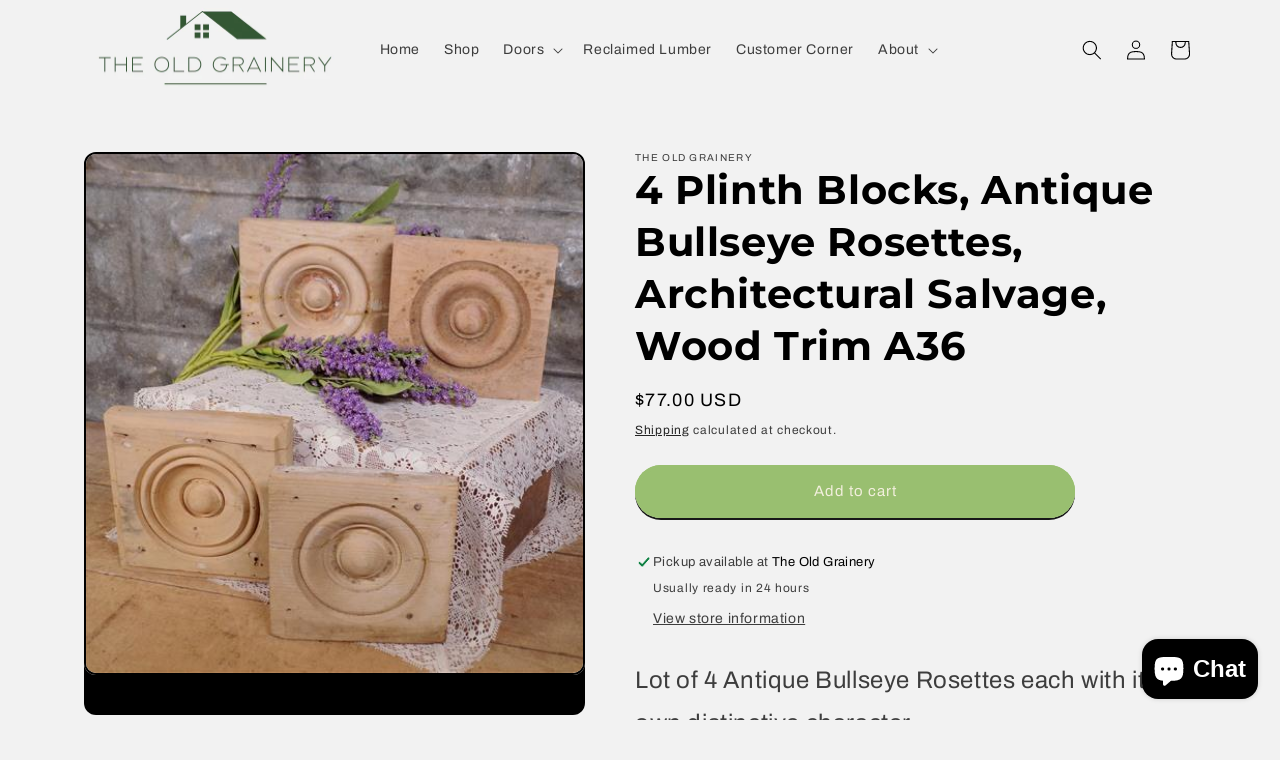

--- FILE ---
content_type: text/html; charset=utf-8
request_url: https://www.theoldgrainery.com/products/4-plinth-blocks-antique-bullseye-rosettes-architectural-salvage-wood-trim-a36
body_size: 38139
content:
<!doctype html>
<html class="no-js" lang="en">
  <head>
    <meta charset="utf-8">
    <meta http-equiv="X-UA-Compatible" content="IE=edge">
    <meta name="viewport" content="width=device-width,initial-scale=1">
    <meta name="theme-color" content="">
    <link rel="canonical" href="https://www.theoldgrainery.com/products/4-plinth-blocks-antique-bullseye-rosettes-architectural-salvage-wood-trim-a36">
    <link rel="preconnect" href="https://cdn.shopify.com" crossorigin><link rel="icon" type="image/png" href="//www.theoldgrainery.com/cdn/shop/files/Favicon_3.png?crop=center&height=32&v=1613791792&width=32"><link rel="preconnect" href="https://fonts.shopifycdn.com" crossorigin><title>
      4 Plinth Blocks, Antique Bullseye Rosettes, Architectural Salvage, Woo
 &ndash; The Old Grainery</title>

    
      <meta name="description" content="Lot of 4 Antique Bullseye Rosettes each with its own distinctive character. These Rosettes vary in size with the smallest measuring approximately 5.25&quot; side to side, 1.25&quot; front to back and 5.25&quot; top to bottom and the largest measuring approximately 6.0&quot; side to side, 1.5&quot; front to back and 5.75&quot; top to bottom.">
    

    

<meta property="og:site_name" content="The Old Grainery">
<meta property="og:url" content="https://www.theoldgrainery.com/products/4-plinth-blocks-antique-bullseye-rosettes-architectural-salvage-wood-trim-a36">
<meta property="og:title" content="4 Plinth Blocks, Antique Bullseye Rosettes, Architectural Salvage, Woo">
<meta property="og:type" content="product">
<meta property="og:description" content="Lot of 4 Antique Bullseye Rosettes each with its own distinctive character. These Rosettes vary in size with the smallest measuring approximately 5.25&quot; side to side, 1.25&quot; front to back and 5.25&quot; top to bottom and the largest measuring approximately 6.0&quot; side to side, 1.5&quot; front to back and 5.75&quot; top to bottom."><meta property="og:image" content="http://www.theoldgrainery.com/cdn/shop/files/115261-001jpg_eaacf3b2-1ecc-4dca-adcd-675d9ecbb49a.jpg?v=1723493789">
  <meta property="og:image:secure_url" content="https://www.theoldgrainery.com/cdn/shop/files/115261-001jpg_eaacf3b2-1ecc-4dca-adcd-675d9ecbb49a.jpg?v=1723493789">
  <meta property="og:image:width" content="484">
  <meta property="og:image:height" content="501"><meta property="og:price:amount" content="77.00">
  <meta property="og:price:currency" content="USD"><meta name="twitter:card" content="summary_large_image">
<meta name="twitter:title" content="4 Plinth Blocks, Antique Bullseye Rosettes, Architectural Salvage, Woo">
<meta name="twitter:description" content="Lot of 4 Antique Bullseye Rosettes each with its own distinctive character. These Rosettes vary in size with the smallest measuring approximately 5.25&quot; side to side, 1.25&quot; front to back and 5.25&quot; top to bottom and the largest measuring approximately 6.0&quot; side to side, 1.5&quot; front to back and 5.75&quot; top to bottom.">


    <script src="//www.theoldgrainery.com/cdn/shop/t/8/assets/global.js?v=149496944046504657681670979104" defer="defer"></script>
    <script>window.performance && window.performance.mark && window.performance.mark('shopify.content_for_header.start');</script><meta name="facebook-domain-verification" content="v82s3mszid25w7fmpcbv5z6t2zreuz">
<meta id="shopify-digital-wallet" name="shopify-digital-wallet" content="/49793597593/digital_wallets/dialog">
<meta name="shopify-checkout-api-token" content="acc6b0b3f080f7c0f4fc2ee626cf2b74">
<meta id="in-context-paypal-metadata" data-shop-id="49793597593" data-venmo-supported="false" data-environment="production" data-locale="en_US" data-paypal-v4="true" data-currency="USD">
<link rel="alternate" type="application/json+oembed" href="https://www.theoldgrainery.com/products/4-plinth-blocks-antique-bullseye-rosettes-architectural-salvage-wood-trim-a36.oembed">
<script async="async" src="/checkouts/internal/preloads.js?locale=en-US"></script>
<link rel="preconnect" href="https://shop.app" crossorigin="anonymous">
<script async="async" src="https://shop.app/checkouts/internal/preloads.js?locale=en-US&shop_id=49793597593" crossorigin="anonymous"></script>
<script id="apple-pay-shop-capabilities" type="application/json">{"shopId":49793597593,"countryCode":"US","currencyCode":"USD","merchantCapabilities":["supports3DS"],"merchantId":"gid:\/\/shopify\/Shop\/49793597593","merchantName":"The Old Grainery","requiredBillingContactFields":["postalAddress","email","phone"],"requiredShippingContactFields":["postalAddress","email","phone"],"shippingType":"shipping","supportedNetworks":["visa","masterCard","amex","discover","elo","jcb"],"total":{"type":"pending","label":"The Old Grainery","amount":"1.00"},"shopifyPaymentsEnabled":true,"supportsSubscriptions":true}</script>
<script id="shopify-features" type="application/json">{"accessToken":"acc6b0b3f080f7c0f4fc2ee626cf2b74","betas":["rich-media-storefront-analytics"],"domain":"www.theoldgrainery.com","predictiveSearch":true,"shopId":49793597593,"locale":"en"}</script>
<script>var Shopify = Shopify || {};
Shopify.shop = "the-old-grainery.myshopify.com";
Shopify.locale = "en";
Shopify.currency = {"active":"USD","rate":"1.0"};
Shopify.country = "US";
Shopify.theme = {"name":"2022 Update (Crave)","id":131953262745,"schema_name":"Crave","schema_version":"5.0.1","theme_store_id":1363,"role":"main"};
Shopify.theme.handle = "null";
Shopify.theme.style = {"id":null,"handle":null};
Shopify.cdnHost = "www.theoldgrainery.com/cdn";
Shopify.routes = Shopify.routes || {};
Shopify.routes.root = "/";</script>
<script type="module">!function(o){(o.Shopify=o.Shopify||{}).modules=!0}(window);</script>
<script>!function(o){function n(){var o=[];function n(){o.push(Array.prototype.slice.apply(arguments))}return n.q=o,n}var t=o.Shopify=o.Shopify||{};t.loadFeatures=n(),t.autoloadFeatures=n()}(window);</script>
<script>
  window.ShopifyPay = window.ShopifyPay || {};
  window.ShopifyPay.apiHost = "shop.app\/pay";
  window.ShopifyPay.redirectState = null;
</script>
<script id="shop-js-analytics" type="application/json">{"pageType":"product"}</script>
<script defer="defer" async type="module" src="//www.theoldgrainery.com/cdn/shopifycloud/shop-js/modules/v2/client.init-shop-cart-sync_BN7fPSNr.en.esm.js"></script>
<script defer="defer" async type="module" src="//www.theoldgrainery.com/cdn/shopifycloud/shop-js/modules/v2/chunk.common_Cbph3Kss.esm.js"></script>
<script defer="defer" async type="module" src="//www.theoldgrainery.com/cdn/shopifycloud/shop-js/modules/v2/chunk.modal_DKumMAJ1.esm.js"></script>
<script type="module">
  await import("//www.theoldgrainery.com/cdn/shopifycloud/shop-js/modules/v2/client.init-shop-cart-sync_BN7fPSNr.en.esm.js");
await import("//www.theoldgrainery.com/cdn/shopifycloud/shop-js/modules/v2/chunk.common_Cbph3Kss.esm.js");
await import("//www.theoldgrainery.com/cdn/shopifycloud/shop-js/modules/v2/chunk.modal_DKumMAJ1.esm.js");

  window.Shopify.SignInWithShop?.initShopCartSync?.({"fedCMEnabled":true,"windoidEnabled":true});

</script>
<script defer="defer" async type="module" src="//www.theoldgrainery.com/cdn/shopifycloud/shop-js/modules/v2/client.payment-terms_BxzfvcZJ.en.esm.js"></script>
<script defer="defer" async type="module" src="//www.theoldgrainery.com/cdn/shopifycloud/shop-js/modules/v2/chunk.common_Cbph3Kss.esm.js"></script>
<script defer="defer" async type="module" src="//www.theoldgrainery.com/cdn/shopifycloud/shop-js/modules/v2/chunk.modal_DKumMAJ1.esm.js"></script>
<script type="module">
  await import("//www.theoldgrainery.com/cdn/shopifycloud/shop-js/modules/v2/client.payment-terms_BxzfvcZJ.en.esm.js");
await import("//www.theoldgrainery.com/cdn/shopifycloud/shop-js/modules/v2/chunk.common_Cbph3Kss.esm.js");
await import("//www.theoldgrainery.com/cdn/shopifycloud/shop-js/modules/v2/chunk.modal_DKumMAJ1.esm.js");

  
</script>
<script>
  window.Shopify = window.Shopify || {};
  if (!window.Shopify.featureAssets) window.Shopify.featureAssets = {};
  window.Shopify.featureAssets['shop-js'] = {"shop-cart-sync":["modules/v2/client.shop-cart-sync_CJVUk8Jm.en.esm.js","modules/v2/chunk.common_Cbph3Kss.esm.js","modules/v2/chunk.modal_DKumMAJ1.esm.js"],"init-fed-cm":["modules/v2/client.init-fed-cm_7Fvt41F4.en.esm.js","modules/v2/chunk.common_Cbph3Kss.esm.js","modules/v2/chunk.modal_DKumMAJ1.esm.js"],"init-shop-email-lookup-coordinator":["modules/v2/client.init-shop-email-lookup-coordinator_Cc088_bR.en.esm.js","modules/v2/chunk.common_Cbph3Kss.esm.js","modules/v2/chunk.modal_DKumMAJ1.esm.js"],"init-windoid":["modules/v2/client.init-windoid_hPopwJRj.en.esm.js","modules/v2/chunk.common_Cbph3Kss.esm.js","modules/v2/chunk.modal_DKumMAJ1.esm.js"],"shop-button":["modules/v2/client.shop-button_B0jaPSNF.en.esm.js","modules/v2/chunk.common_Cbph3Kss.esm.js","modules/v2/chunk.modal_DKumMAJ1.esm.js"],"shop-cash-offers":["modules/v2/client.shop-cash-offers_DPIskqss.en.esm.js","modules/v2/chunk.common_Cbph3Kss.esm.js","modules/v2/chunk.modal_DKumMAJ1.esm.js"],"shop-toast-manager":["modules/v2/client.shop-toast-manager_CK7RT69O.en.esm.js","modules/v2/chunk.common_Cbph3Kss.esm.js","modules/v2/chunk.modal_DKumMAJ1.esm.js"],"init-shop-cart-sync":["modules/v2/client.init-shop-cart-sync_BN7fPSNr.en.esm.js","modules/v2/chunk.common_Cbph3Kss.esm.js","modules/v2/chunk.modal_DKumMAJ1.esm.js"],"init-customer-accounts-sign-up":["modules/v2/client.init-customer-accounts-sign-up_CfPf4CXf.en.esm.js","modules/v2/client.shop-login-button_DeIztwXF.en.esm.js","modules/v2/chunk.common_Cbph3Kss.esm.js","modules/v2/chunk.modal_DKumMAJ1.esm.js"],"pay-button":["modules/v2/client.pay-button_CgIwFSYN.en.esm.js","modules/v2/chunk.common_Cbph3Kss.esm.js","modules/v2/chunk.modal_DKumMAJ1.esm.js"],"init-customer-accounts":["modules/v2/client.init-customer-accounts_DQ3x16JI.en.esm.js","modules/v2/client.shop-login-button_DeIztwXF.en.esm.js","modules/v2/chunk.common_Cbph3Kss.esm.js","modules/v2/chunk.modal_DKumMAJ1.esm.js"],"avatar":["modules/v2/client.avatar_BTnouDA3.en.esm.js"],"init-shop-for-new-customer-accounts":["modules/v2/client.init-shop-for-new-customer-accounts_CsZy_esa.en.esm.js","modules/v2/client.shop-login-button_DeIztwXF.en.esm.js","modules/v2/chunk.common_Cbph3Kss.esm.js","modules/v2/chunk.modal_DKumMAJ1.esm.js"],"shop-follow-button":["modules/v2/client.shop-follow-button_BRMJjgGd.en.esm.js","modules/v2/chunk.common_Cbph3Kss.esm.js","modules/v2/chunk.modal_DKumMAJ1.esm.js"],"checkout-modal":["modules/v2/client.checkout-modal_B9Drz_yf.en.esm.js","modules/v2/chunk.common_Cbph3Kss.esm.js","modules/v2/chunk.modal_DKumMAJ1.esm.js"],"shop-login-button":["modules/v2/client.shop-login-button_DeIztwXF.en.esm.js","modules/v2/chunk.common_Cbph3Kss.esm.js","modules/v2/chunk.modal_DKumMAJ1.esm.js"],"lead-capture":["modules/v2/client.lead-capture_DXYzFM3R.en.esm.js","modules/v2/chunk.common_Cbph3Kss.esm.js","modules/v2/chunk.modal_DKumMAJ1.esm.js"],"shop-login":["modules/v2/client.shop-login_CA5pJqmO.en.esm.js","modules/v2/chunk.common_Cbph3Kss.esm.js","modules/v2/chunk.modal_DKumMAJ1.esm.js"],"payment-terms":["modules/v2/client.payment-terms_BxzfvcZJ.en.esm.js","modules/v2/chunk.common_Cbph3Kss.esm.js","modules/v2/chunk.modal_DKumMAJ1.esm.js"]};
</script>
<script>(function() {
  var isLoaded = false;
  function asyncLoad() {
    if (isLoaded) return;
    isLoaded = true;
    var urls = ["https:\/\/cdn.nfcube.com\/instafeed-728b217aea2eec241d8d01e95f67ea4f.js?shop=the-old-grainery.myshopify.com"];
    for (var i = 0; i < urls.length; i++) {
      var s = document.createElement('script');
      s.type = 'text/javascript';
      s.async = true;
      s.src = urls[i];
      var x = document.getElementsByTagName('script')[0];
      x.parentNode.insertBefore(s, x);
    }
  };
  if(window.attachEvent) {
    window.attachEvent('onload', asyncLoad);
  } else {
    window.addEventListener('load', asyncLoad, false);
  }
})();</script>
<script id="__st">var __st={"a":49793597593,"offset":-21600,"reqid":"e77db474-3b89-47a0-89e6-1817599f79e4-1770144946","pageurl":"www.theoldgrainery.com\/products\/4-plinth-blocks-antique-bullseye-rosettes-architectural-salvage-wood-trim-a36","u":"f54c588dd931","p":"product","rtyp":"product","rid":7195868692633};</script>
<script>window.ShopifyPaypalV4VisibilityTracking = true;</script>
<script id="captcha-bootstrap">!function(){'use strict';const t='contact',e='account',n='new_comment',o=[[t,t],['blogs',n],['comments',n],[t,'customer']],c=[[e,'customer_login'],[e,'guest_login'],[e,'recover_customer_password'],[e,'create_customer']],r=t=>t.map((([t,e])=>`form[action*='/${t}']:not([data-nocaptcha='true']) input[name='form_type'][value='${e}']`)).join(','),a=t=>()=>t?[...document.querySelectorAll(t)].map((t=>t.form)):[];function s(){const t=[...o],e=r(t);return a(e)}const i='password',u='form_key',d=['recaptcha-v3-token','g-recaptcha-response','h-captcha-response',i],f=()=>{try{return window.sessionStorage}catch{return}},m='__shopify_v',_=t=>t.elements[u];function p(t,e,n=!1){try{const o=window.sessionStorage,c=JSON.parse(o.getItem(e)),{data:r}=function(t){const{data:e,action:n}=t;return t[m]||n?{data:e,action:n}:{data:t,action:n}}(c);for(const[e,n]of Object.entries(r))t.elements[e]&&(t.elements[e].value=n);n&&o.removeItem(e)}catch(o){console.error('form repopulation failed',{error:o})}}const l='form_type',E='cptcha';function T(t){t.dataset[E]=!0}const w=window,h=w.document,L='Shopify',v='ce_forms',y='captcha';let A=!1;((t,e)=>{const n=(g='f06e6c50-85a8-45c8-87d0-21a2b65856fe',I='https://cdn.shopify.com/shopifycloud/storefront-forms-hcaptcha/ce_storefront_forms_captcha_hcaptcha.v1.5.2.iife.js',D={infoText:'Protected by hCaptcha',privacyText:'Privacy',termsText:'Terms'},(t,e,n)=>{const o=w[L][v],c=o.bindForm;if(c)return c(t,g,e,D).then(n);var r;o.q.push([[t,g,e,D],n]),r=I,A||(h.body.append(Object.assign(h.createElement('script'),{id:'captcha-provider',async:!0,src:r})),A=!0)});var g,I,D;w[L]=w[L]||{},w[L][v]=w[L][v]||{},w[L][v].q=[],w[L][y]=w[L][y]||{},w[L][y].protect=function(t,e){n(t,void 0,e),T(t)},Object.freeze(w[L][y]),function(t,e,n,w,h,L){const[v,y,A,g]=function(t,e,n){const i=e?o:[],u=t?c:[],d=[...i,...u],f=r(d),m=r(i),_=r(d.filter((([t,e])=>n.includes(e))));return[a(f),a(m),a(_),s()]}(w,h,L),I=t=>{const e=t.target;return e instanceof HTMLFormElement?e:e&&e.form},D=t=>v().includes(t);t.addEventListener('submit',(t=>{const e=I(t);if(!e)return;const n=D(e)&&!e.dataset.hcaptchaBound&&!e.dataset.recaptchaBound,o=_(e),c=g().includes(e)&&(!o||!o.value);(n||c)&&t.preventDefault(),c&&!n&&(function(t){try{if(!f())return;!function(t){const e=f();if(!e)return;const n=_(t);if(!n)return;const o=n.value;o&&e.removeItem(o)}(t);const e=Array.from(Array(32),(()=>Math.random().toString(36)[2])).join('');!function(t,e){_(t)||t.append(Object.assign(document.createElement('input'),{type:'hidden',name:u})),t.elements[u].value=e}(t,e),function(t,e){const n=f();if(!n)return;const o=[...t.querySelectorAll(`input[type='${i}']`)].map((({name:t})=>t)),c=[...d,...o],r={};for(const[a,s]of new FormData(t).entries())c.includes(a)||(r[a]=s);n.setItem(e,JSON.stringify({[m]:1,action:t.action,data:r}))}(t,e)}catch(e){console.error('failed to persist form',e)}}(e),e.submit())}));const S=(t,e)=>{t&&!t.dataset[E]&&(n(t,e.some((e=>e===t))),T(t))};for(const o of['focusin','change'])t.addEventListener(o,(t=>{const e=I(t);D(e)&&S(e,y())}));const B=e.get('form_key'),M=e.get(l),P=B&&M;t.addEventListener('DOMContentLoaded',(()=>{const t=y();if(P)for(const e of t)e.elements[l].value===M&&p(e,B);[...new Set([...A(),...v().filter((t=>'true'===t.dataset.shopifyCaptcha))])].forEach((e=>S(e,t)))}))}(h,new URLSearchParams(w.location.search),n,t,e,['guest_login'])})(!0,!0)}();</script>
<script integrity="sha256-4kQ18oKyAcykRKYeNunJcIwy7WH5gtpwJnB7kiuLZ1E=" data-source-attribution="shopify.loadfeatures" defer="defer" src="//www.theoldgrainery.com/cdn/shopifycloud/storefront/assets/storefront/load_feature-a0a9edcb.js" crossorigin="anonymous"></script>
<script crossorigin="anonymous" defer="defer" src="//www.theoldgrainery.com/cdn/shopifycloud/storefront/assets/shopify_pay/storefront-65b4c6d7.js?v=20250812"></script>
<script data-source-attribution="shopify.dynamic_checkout.dynamic.init">var Shopify=Shopify||{};Shopify.PaymentButton=Shopify.PaymentButton||{isStorefrontPortableWallets:!0,init:function(){window.Shopify.PaymentButton.init=function(){};var t=document.createElement("script");t.src="https://www.theoldgrainery.com/cdn/shopifycloud/portable-wallets/latest/portable-wallets.en.js",t.type="module",document.head.appendChild(t)}};
</script>
<script data-source-attribution="shopify.dynamic_checkout.buyer_consent">
  function portableWalletsHideBuyerConsent(e){var t=document.getElementById("shopify-buyer-consent"),n=document.getElementById("shopify-subscription-policy-button");t&&n&&(t.classList.add("hidden"),t.setAttribute("aria-hidden","true"),n.removeEventListener("click",e))}function portableWalletsShowBuyerConsent(e){var t=document.getElementById("shopify-buyer-consent"),n=document.getElementById("shopify-subscription-policy-button");t&&n&&(t.classList.remove("hidden"),t.removeAttribute("aria-hidden"),n.addEventListener("click",e))}window.Shopify?.PaymentButton&&(window.Shopify.PaymentButton.hideBuyerConsent=portableWalletsHideBuyerConsent,window.Shopify.PaymentButton.showBuyerConsent=portableWalletsShowBuyerConsent);
</script>
<script data-source-attribution="shopify.dynamic_checkout.cart.bootstrap">document.addEventListener("DOMContentLoaded",(function(){function t(){return document.querySelector("shopify-accelerated-checkout-cart, shopify-accelerated-checkout")}if(t())Shopify.PaymentButton.init();else{new MutationObserver((function(e,n){t()&&(Shopify.PaymentButton.init(),n.disconnect())})).observe(document.body,{childList:!0,subtree:!0})}}));
</script>
<link id="shopify-accelerated-checkout-styles" rel="stylesheet" media="screen" href="https://www.theoldgrainery.com/cdn/shopifycloud/portable-wallets/latest/accelerated-checkout-backwards-compat.css" crossorigin="anonymous">
<style id="shopify-accelerated-checkout-cart">
        #shopify-buyer-consent {
  margin-top: 1em;
  display: inline-block;
  width: 100%;
}

#shopify-buyer-consent.hidden {
  display: none;
}

#shopify-subscription-policy-button {
  background: none;
  border: none;
  padding: 0;
  text-decoration: underline;
  font-size: inherit;
  cursor: pointer;
}

#shopify-subscription-policy-button::before {
  box-shadow: none;
}

      </style>
<script id="sections-script" data-sections="header,footer" defer="defer" src="//www.theoldgrainery.com/cdn/shop/t/8/compiled_assets/scripts.js?v=22191"></script>
<script>window.performance && window.performance.mark && window.performance.mark('shopify.content_for_header.end');</script>


    <style data-shopify>
      @font-face {
  font-family: Archivo;
  font-weight: 400;
  font-style: normal;
  font-display: swap;
  src: url("//www.theoldgrainery.com/cdn/fonts/archivo/archivo_n4.dc8d917cc69af0a65ae04d01fd8eeab28a3573c9.woff2") format("woff2"),
       url("//www.theoldgrainery.com/cdn/fonts/archivo/archivo_n4.bd6b9c34fdb81d7646836be8065ce3c80a2cc984.woff") format("woff");
}

      @font-face {
  font-family: Archivo;
  font-weight: 700;
  font-style: normal;
  font-display: swap;
  src: url("//www.theoldgrainery.com/cdn/fonts/archivo/archivo_n7.651b020b3543640c100112be6f1c1b8e816c7f13.woff2") format("woff2"),
       url("//www.theoldgrainery.com/cdn/fonts/archivo/archivo_n7.7e9106d320e6594976a7dcb57957f3e712e83c96.woff") format("woff");
}

      @font-face {
  font-family: Archivo;
  font-weight: 400;
  font-style: italic;
  font-display: swap;
  src: url("//www.theoldgrainery.com/cdn/fonts/archivo/archivo_i4.37d8c4e02dc4f8e8b559f47082eb24a5c48c2908.woff2") format("woff2"),
       url("//www.theoldgrainery.com/cdn/fonts/archivo/archivo_i4.839d35d75c605237591e73815270f86ab696602c.woff") format("woff");
}

      @font-face {
  font-family: Archivo;
  font-weight: 700;
  font-style: italic;
  font-display: swap;
  src: url("//www.theoldgrainery.com/cdn/fonts/archivo/archivo_i7.3dc798c6f261b8341dd97dd5c78d97d457c63517.woff2") format("woff2"),
       url("//www.theoldgrainery.com/cdn/fonts/archivo/archivo_i7.3b65e9d326e7379bd5f15bcb927c5d533d950ff6.woff") format("woff");
}

      @font-face {
  font-family: Montserrat;
  font-weight: 700;
  font-style: normal;
  font-display: swap;
  src: url("//www.theoldgrainery.com/cdn/fonts/montserrat/montserrat_n7.3c434e22befd5c18a6b4afadb1e3d77c128c7939.woff2") format("woff2"),
       url("//www.theoldgrainery.com/cdn/fonts/montserrat/montserrat_n7.5d9fa6e2cae713c8fb539a9876489d86207fe957.woff") format("woff");
}


      :root {
        --font-body-family: Archivo, sans-serif;
        --font-body-style: normal;
        --font-body-weight: 400;
        --font-body-weight-bold: 700;

        --font-heading-family: Montserrat, sans-serif;
        --font-heading-style: normal;
        --font-heading-weight: 700;

        --font-body-scale: 1.0;
        --font-heading-scale: 1.0;

        --color-base-text: 0, 0, 0;
        --color-shadow: 0, 0, 0;
        --color-base-background-1: 242, 242, 242;
        --color-base-background-2: 250, 249, 225;
        --color-base-solid-button-labels: 242, 239, 221;
        --color-base-outline-button-labels: 0, 0, 0;
        --color-base-accent-1: 153, 191, 112;
        --color-base-accent-2: 52, 87, 52;
        --payment-terms-background-color: #f2f2f2;

        --gradient-base-background-1: #f2f2f2;
        --gradient-base-background-2: #FAF9E1;
        --gradient-base-accent-1: #99bf70;
        --gradient-base-accent-2: #345734;

        --media-padding: px;
        --media-border-opacity: 1.0;
        --media-border-width: 2px;
        --media-radius: 12px;
        --media-shadow-opacity: 1.0;
        --media-shadow-horizontal-offset: 0px;
        --media-shadow-vertical-offset: 40px;
        --media-shadow-blur-radius: 0px;
        --media-shadow-visible: 1;

        --page-width: 120rem;
        --page-width-margin: 0rem;

        --product-card-image-padding: 0.0rem;
        --product-card-corner-radius: 1.2rem;
        --product-card-text-alignment: left;
        --product-card-border-width: 0.2rem;
        --product-card-border-opacity: 1.0;
        --product-card-shadow-opacity: 1.0;
        --product-card-shadow-visible: 1;
        --product-card-shadow-horizontal-offset: 0.0rem;
        --product-card-shadow-vertical-offset: 0.4rem;
        --product-card-shadow-blur-radius: 0.0rem;

        --collection-card-image-padding: 0.0rem;
        --collection-card-corner-radius: 1.2rem;
        --collection-card-text-alignment: left;
        --collection-card-border-width: 0.2rem;
        --collection-card-border-opacity: 1.0;
        --collection-card-shadow-opacity: 1.0;
        --collection-card-shadow-visible: 1;
        --collection-card-shadow-horizontal-offset: 0.0rem;
        --collection-card-shadow-vertical-offset: 0.4rem;
        --collection-card-shadow-blur-radius: 0.0rem;

        --blog-card-image-padding: 0.0rem;
        --blog-card-corner-radius: 1.2rem;
        --blog-card-text-alignment: left;
        --blog-card-border-width: 0.2rem;
        --blog-card-border-opacity: 1.0;
        --blog-card-shadow-opacity: 1.0;
        --blog-card-shadow-visible: 1;
        --blog-card-shadow-horizontal-offset: 0.0rem;
        --blog-card-shadow-vertical-offset: 0.4rem;
        --blog-card-shadow-blur-radius: 0.0rem;

        --badge-corner-radius: 4.0rem;

        --popup-border-width: 2px;
        --popup-border-opacity: 1.0;
        --popup-corner-radius: 12px;
        --popup-shadow-opacity: 1.0;
        --popup-shadow-horizontal-offset: 0px;
        --popup-shadow-vertical-offset: 2px;
        --popup-shadow-blur-radius: 0px;

        --drawer-border-width: 3px;
        --drawer-border-opacity: 0.1;
        --drawer-shadow-opacity: 1.0;
        --drawer-shadow-horizontal-offset: 6px;
        --drawer-shadow-vertical-offset: 6px;
        --drawer-shadow-blur-radius: 0px;

        --spacing-sections-desktop: 64px;
        --spacing-sections-mobile: 45px;

        --grid-desktop-vertical-spacing: 12px;
        --grid-desktop-horizontal-spacing: 12px;
        --grid-mobile-vertical-spacing: 6px;
        --grid-mobile-horizontal-spacing: 6px;

        --text-boxes-border-opacity: 1.0;
        --text-boxes-border-width: 2px;
        --text-boxes-radius: 12px;
        --text-boxes-shadow-opacity: 1.0;
        --text-boxes-shadow-visible: 1;
        --text-boxes-shadow-horizontal-offset: 0px;
        --text-boxes-shadow-vertical-offset: 6px;
        --text-boxes-shadow-blur-radius: 0px;

        --buttons-radius: 40px;
        --buttons-radius-outset: 44px;
        --buttons-border-width: 4px;
        --buttons-border-opacity: 1.0;
        --buttons-shadow-opacity: 0.9;
        --buttons-shadow-visible: 1;
        --buttons-shadow-horizontal-offset: 0px;
        --buttons-shadow-vertical-offset: 2px;
        --buttons-shadow-blur-radius: 0px;
        --buttons-border-offset: 0.3px;

        --inputs-radius: 12px;
        --inputs-border-width: 2px;
        --inputs-border-opacity: 1.0;
        --inputs-shadow-opacity: 1.0;
        --inputs-shadow-horizontal-offset: 0px;
        --inputs-margin-offset: 2px;
        --inputs-shadow-vertical-offset: 2px;
        --inputs-shadow-blur-radius: 0px;
        --inputs-radius-outset: 14px;

        --variant-pills-radius: 40px;
        --variant-pills-border-width: 1px;
        --variant-pills-border-opacity: 0.55;
        --variant-pills-shadow-opacity: 0.0;
        --variant-pills-shadow-horizontal-offset: 0px;
        --variant-pills-shadow-vertical-offset: 0px;
        --variant-pills-shadow-blur-radius: 0px;
      }

      *,
      *::before,
      *::after {
        box-sizing: inherit;
      }

      html {
        box-sizing: border-box;
        font-size: calc(var(--font-body-scale) * 62.5%);
        height: 100%;
      }

      body {
        display: grid;
        grid-template-rows: auto auto 1fr auto;
        grid-template-columns: 100%;
        min-height: 100%;
        margin: 0;
        font-size: 1.5rem;
        letter-spacing: 0.06rem;
        line-height: calc(1 + 0.8 / var(--font-body-scale));
        font-family: var(--font-body-family);
        font-style: var(--font-body-style);
        font-weight: var(--font-body-weight);
      }

      @media screen and (min-width: 750px) {
        body {
          font-size: 1.6rem;
        }
      }
    </style>

    <link href="//www.theoldgrainery.com/cdn/shop/t/8/assets/base.css?v=88290808517547527771670979106" rel="stylesheet" type="text/css" media="all" />
<link rel="preload" as="font" href="//www.theoldgrainery.com/cdn/fonts/archivo/archivo_n4.dc8d917cc69af0a65ae04d01fd8eeab28a3573c9.woff2" type="font/woff2" crossorigin><link rel="preload" as="font" href="//www.theoldgrainery.com/cdn/fonts/montserrat/montserrat_n7.3c434e22befd5c18a6b4afadb1e3d77c128c7939.woff2" type="font/woff2" crossorigin><link rel="stylesheet" href="//www.theoldgrainery.com/cdn/shop/t/8/assets/component-predictive-search.css?v=83512081251802922551670979104" media="print" onload="this.media='all'"><script>document.documentElement.className = document.documentElement.className.replace('no-js', 'js');
    if (Shopify.designMode) {
      document.documentElement.classList.add('shopify-design-mode');
    }
    </script>
  <script src="https://cdn.shopify.com/extensions/e8878072-2f6b-4e89-8082-94b04320908d/inbox-1254/assets/inbox-chat-loader.js" type="text/javascript" defer="defer"></script>
<link href="https://monorail-edge.shopifysvc.com" rel="dns-prefetch">
<script>(function(){if ("sendBeacon" in navigator && "performance" in window) {try {var session_token_from_headers = performance.getEntriesByType('navigation')[0].serverTiming.find(x => x.name == '_s').description;} catch {var session_token_from_headers = undefined;}var session_cookie_matches = document.cookie.match(/_shopify_s=([^;]*)/);var session_token_from_cookie = session_cookie_matches && session_cookie_matches.length === 2 ? session_cookie_matches[1] : "";var session_token = session_token_from_headers || session_token_from_cookie || "";function handle_abandonment_event(e) {var entries = performance.getEntries().filter(function(entry) {return /monorail-edge.shopifysvc.com/.test(entry.name);});if (!window.abandonment_tracked && entries.length === 0) {window.abandonment_tracked = true;var currentMs = Date.now();var navigation_start = performance.timing.navigationStart;var payload = {shop_id: 49793597593,url: window.location.href,navigation_start,duration: currentMs - navigation_start,session_token,page_type: "product"};window.navigator.sendBeacon("https://monorail-edge.shopifysvc.com/v1/produce", JSON.stringify({schema_id: "online_store_buyer_site_abandonment/1.1",payload: payload,metadata: {event_created_at_ms: currentMs,event_sent_at_ms: currentMs}}));}}window.addEventListener('pagehide', handle_abandonment_event);}}());</script>
<script id="web-pixels-manager-setup">(function e(e,d,r,n,o){if(void 0===o&&(o={}),!Boolean(null===(a=null===(i=window.Shopify)||void 0===i?void 0:i.analytics)||void 0===a?void 0:a.replayQueue)){var i,a;window.Shopify=window.Shopify||{};var t=window.Shopify;t.analytics=t.analytics||{};var s=t.analytics;s.replayQueue=[],s.publish=function(e,d,r){return s.replayQueue.push([e,d,r]),!0};try{self.performance.mark("wpm:start")}catch(e){}var l=function(){var e={modern:/Edge?\/(1{2}[4-9]|1[2-9]\d|[2-9]\d{2}|\d{4,})\.\d+(\.\d+|)|Firefox\/(1{2}[4-9]|1[2-9]\d|[2-9]\d{2}|\d{4,})\.\d+(\.\d+|)|Chrom(ium|e)\/(9{2}|\d{3,})\.\d+(\.\d+|)|(Maci|X1{2}).+ Version\/(15\.\d+|(1[6-9]|[2-9]\d|\d{3,})\.\d+)([,.]\d+|)( \(\w+\)|)( Mobile\/\w+|) Safari\/|Chrome.+OPR\/(9{2}|\d{3,})\.\d+\.\d+|(CPU[ +]OS|iPhone[ +]OS|CPU[ +]iPhone|CPU IPhone OS|CPU iPad OS)[ +]+(15[._]\d+|(1[6-9]|[2-9]\d|\d{3,})[._]\d+)([._]\d+|)|Android:?[ /-](13[3-9]|1[4-9]\d|[2-9]\d{2}|\d{4,})(\.\d+|)(\.\d+|)|Android.+Firefox\/(13[5-9]|1[4-9]\d|[2-9]\d{2}|\d{4,})\.\d+(\.\d+|)|Android.+Chrom(ium|e)\/(13[3-9]|1[4-9]\d|[2-9]\d{2}|\d{4,})\.\d+(\.\d+|)|SamsungBrowser\/([2-9]\d|\d{3,})\.\d+/,legacy:/Edge?\/(1[6-9]|[2-9]\d|\d{3,})\.\d+(\.\d+|)|Firefox\/(5[4-9]|[6-9]\d|\d{3,})\.\d+(\.\d+|)|Chrom(ium|e)\/(5[1-9]|[6-9]\d|\d{3,})\.\d+(\.\d+|)([\d.]+$|.*Safari\/(?![\d.]+ Edge\/[\d.]+$))|(Maci|X1{2}).+ Version\/(10\.\d+|(1[1-9]|[2-9]\d|\d{3,})\.\d+)([,.]\d+|)( \(\w+\)|)( Mobile\/\w+|) Safari\/|Chrome.+OPR\/(3[89]|[4-9]\d|\d{3,})\.\d+\.\d+|(CPU[ +]OS|iPhone[ +]OS|CPU[ +]iPhone|CPU IPhone OS|CPU iPad OS)[ +]+(10[._]\d+|(1[1-9]|[2-9]\d|\d{3,})[._]\d+)([._]\d+|)|Android:?[ /-](13[3-9]|1[4-9]\d|[2-9]\d{2}|\d{4,})(\.\d+|)(\.\d+|)|Mobile Safari.+OPR\/([89]\d|\d{3,})\.\d+\.\d+|Android.+Firefox\/(13[5-9]|1[4-9]\d|[2-9]\d{2}|\d{4,})\.\d+(\.\d+|)|Android.+Chrom(ium|e)\/(13[3-9]|1[4-9]\d|[2-9]\d{2}|\d{4,})\.\d+(\.\d+|)|Android.+(UC? ?Browser|UCWEB|U3)[ /]?(15\.([5-9]|\d{2,})|(1[6-9]|[2-9]\d|\d{3,})\.\d+)\.\d+|SamsungBrowser\/(5\.\d+|([6-9]|\d{2,})\.\d+)|Android.+MQ{2}Browser\/(14(\.(9|\d{2,})|)|(1[5-9]|[2-9]\d|\d{3,})(\.\d+|))(\.\d+|)|K[Aa][Ii]OS\/(3\.\d+|([4-9]|\d{2,})\.\d+)(\.\d+|)/},d=e.modern,r=e.legacy,n=navigator.userAgent;return n.match(d)?"modern":n.match(r)?"legacy":"unknown"}(),u="modern"===l?"modern":"legacy",c=(null!=n?n:{modern:"",legacy:""})[u],f=function(e){return[e.baseUrl,"/wpm","/b",e.hashVersion,"modern"===e.buildTarget?"m":"l",".js"].join("")}({baseUrl:d,hashVersion:r,buildTarget:u}),m=function(e){var d=e.version,r=e.bundleTarget,n=e.surface,o=e.pageUrl,i=e.monorailEndpoint;return{emit:function(e){var a=e.status,t=e.errorMsg,s=(new Date).getTime(),l=JSON.stringify({metadata:{event_sent_at_ms:s},events:[{schema_id:"web_pixels_manager_load/3.1",payload:{version:d,bundle_target:r,page_url:o,status:a,surface:n,error_msg:t},metadata:{event_created_at_ms:s}}]});if(!i)return console&&console.warn&&console.warn("[Web Pixels Manager] No Monorail endpoint provided, skipping logging."),!1;try{return self.navigator.sendBeacon.bind(self.navigator)(i,l)}catch(e){}var u=new XMLHttpRequest;try{return u.open("POST",i,!0),u.setRequestHeader("Content-Type","text/plain"),u.send(l),!0}catch(e){return console&&console.warn&&console.warn("[Web Pixels Manager] Got an unhandled error while logging to Monorail."),!1}}}}({version:r,bundleTarget:l,surface:e.surface,pageUrl:self.location.href,monorailEndpoint:e.monorailEndpoint});try{o.browserTarget=l,function(e){var d=e.src,r=e.async,n=void 0===r||r,o=e.onload,i=e.onerror,a=e.sri,t=e.scriptDataAttributes,s=void 0===t?{}:t,l=document.createElement("script"),u=document.querySelector("head"),c=document.querySelector("body");if(l.async=n,l.src=d,a&&(l.integrity=a,l.crossOrigin="anonymous"),s)for(var f in s)if(Object.prototype.hasOwnProperty.call(s,f))try{l.dataset[f]=s[f]}catch(e){}if(o&&l.addEventListener("load",o),i&&l.addEventListener("error",i),u)u.appendChild(l);else{if(!c)throw new Error("Did not find a head or body element to append the script");c.appendChild(l)}}({src:f,async:!0,onload:function(){if(!function(){var e,d;return Boolean(null===(d=null===(e=window.Shopify)||void 0===e?void 0:e.analytics)||void 0===d?void 0:d.initialized)}()){var d=window.webPixelsManager.init(e)||void 0;if(d){var r=window.Shopify.analytics;r.replayQueue.forEach((function(e){var r=e[0],n=e[1],o=e[2];d.publishCustomEvent(r,n,o)})),r.replayQueue=[],r.publish=d.publishCustomEvent,r.visitor=d.visitor,r.initialized=!0}}},onerror:function(){return m.emit({status:"failed",errorMsg:"".concat(f," has failed to load")})},sri:function(e){var d=/^sha384-[A-Za-z0-9+/=]+$/;return"string"==typeof e&&d.test(e)}(c)?c:"",scriptDataAttributes:o}),m.emit({status:"loading"})}catch(e){m.emit({status:"failed",errorMsg:(null==e?void 0:e.message)||"Unknown error"})}}})({shopId: 49793597593,storefrontBaseUrl: "https://www.theoldgrainery.com",extensionsBaseUrl: "https://extensions.shopifycdn.com/cdn/shopifycloud/web-pixels-manager",monorailEndpoint: "https://monorail-edge.shopifysvc.com/unstable/produce_batch",surface: "storefront-renderer",enabledBetaFlags: ["2dca8a86"],webPixelsConfigList: [{"id":"301498521","configuration":"{\"pixel_id\":\"550269417069026\",\"pixel_type\":\"facebook_pixel\",\"metaapp_system_user_token\":\"-\"}","eventPayloadVersion":"v1","runtimeContext":"OPEN","scriptVersion":"ca16bc87fe92b6042fbaa3acc2fbdaa6","type":"APP","apiClientId":2329312,"privacyPurposes":["ANALYTICS","MARKETING","SALE_OF_DATA"],"dataSharingAdjustments":{"protectedCustomerApprovalScopes":["read_customer_address","read_customer_email","read_customer_name","read_customer_personal_data","read_customer_phone"]}},{"id":"74219673","configuration":"{\"tagID\":\"2613288095762\"}","eventPayloadVersion":"v1","runtimeContext":"STRICT","scriptVersion":"18031546ee651571ed29edbe71a3550b","type":"APP","apiClientId":3009811,"privacyPurposes":["ANALYTICS","MARKETING","SALE_OF_DATA"],"dataSharingAdjustments":{"protectedCustomerApprovalScopes":["read_customer_address","read_customer_email","read_customer_name","read_customer_personal_data","read_customer_phone"]}},{"id":"shopify-app-pixel","configuration":"{}","eventPayloadVersion":"v1","runtimeContext":"STRICT","scriptVersion":"0450","apiClientId":"shopify-pixel","type":"APP","privacyPurposes":["ANALYTICS","MARKETING"]},{"id":"shopify-custom-pixel","eventPayloadVersion":"v1","runtimeContext":"LAX","scriptVersion":"0450","apiClientId":"shopify-pixel","type":"CUSTOM","privacyPurposes":["ANALYTICS","MARKETING"]}],isMerchantRequest: false,initData: {"shop":{"name":"The Old Grainery","paymentSettings":{"currencyCode":"USD"},"myshopifyDomain":"the-old-grainery.myshopify.com","countryCode":"US","storefrontUrl":"https:\/\/www.theoldgrainery.com"},"customer":null,"cart":null,"checkout":null,"productVariants":[{"price":{"amount":77.0,"currencyCode":"USD"},"product":{"title":"4 Plinth Blocks, Antique Bullseye Rosettes, Architectural Salvage, Wood Trim A36","vendor":"The Old Grainery","id":"7195868692633","untranslatedTitle":"4 Plinth Blocks, Antique Bullseye Rosettes, Architectural Salvage, Wood Trim A36","url":"\/products\/4-plinth-blocks-antique-bullseye-rosettes-architectural-salvage-wood-trim-a36","type":"Plinth Block"},"id":"46111936053401","image":{"src":"\/\/www.theoldgrainery.com\/cdn\/shop\/files\/115261-001jpg_eaacf3b2-1ecc-4dca-adcd-675d9ecbb49a.jpg?v=1723493789"},"sku":"24-115261","title":"Default Title","untranslatedTitle":"Default Title"}],"purchasingCompany":null},},"https://www.theoldgrainery.com/cdn","3918e4e0wbf3ac3cepc5707306mb02b36c6",{"modern":"","legacy":""},{"shopId":"49793597593","storefrontBaseUrl":"https:\/\/www.theoldgrainery.com","extensionBaseUrl":"https:\/\/extensions.shopifycdn.com\/cdn\/shopifycloud\/web-pixels-manager","surface":"storefront-renderer","enabledBetaFlags":"[\"2dca8a86\"]","isMerchantRequest":"false","hashVersion":"3918e4e0wbf3ac3cepc5707306mb02b36c6","publish":"custom","events":"[[\"page_viewed\",{}],[\"product_viewed\",{\"productVariant\":{\"price\":{\"amount\":77.0,\"currencyCode\":\"USD\"},\"product\":{\"title\":\"4 Plinth Blocks, Antique Bullseye Rosettes, Architectural Salvage, Wood Trim A36\",\"vendor\":\"The Old Grainery\",\"id\":\"7195868692633\",\"untranslatedTitle\":\"4 Plinth Blocks, Antique Bullseye Rosettes, Architectural Salvage, Wood Trim A36\",\"url\":\"\/products\/4-plinth-blocks-antique-bullseye-rosettes-architectural-salvage-wood-trim-a36\",\"type\":\"Plinth Block\"},\"id\":\"46111936053401\",\"image\":{\"src\":\"\/\/www.theoldgrainery.com\/cdn\/shop\/files\/115261-001jpg_eaacf3b2-1ecc-4dca-adcd-675d9ecbb49a.jpg?v=1723493789\"},\"sku\":\"24-115261\",\"title\":\"Default Title\",\"untranslatedTitle\":\"Default Title\"}}]]"});</script><script>
  window.ShopifyAnalytics = window.ShopifyAnalytics || {};
  window.ShopifyAnalytics.meta = window.ShopifyAnalytics.meta || {};
  window.ShopifyAnalytics.meta.currency = 'USD';
  var meta = {"product":{"id":7195868692633,"gid":"gid:\/\/shopify\/Product\/7195868692633","vendor":"The Old Grainery","type":"Plinth Block","handle":"4-plinth-blocks-antique-bullseye-rosettes-architectural-salvage-wood-trim-a36","variants":[{"id":46111936053401,"price":7700,"name":"4 Plinth Blocks, Antique Bullseye Rosettes, Architectural Salvage, Wood Trim A36","public_title":null,"sku":"24-115261"}],"remote":false},"page":{"pageType":"product","resourceType":"product","resourceId":7195868692633,"requestId":"e77db474-3b89-47a0-89e6-1817599f79e4-1770144946"}};
  for (var attr in meta) {
    window.ShopifyAnalytics.meta[attr] = meta[attr];
  }
</script>
<script class="analytics">
  (function () {
    var customDocumentWrite = function(content) {
      var jquery = null;

      if (window.jQuery) {
        jquery = window.jQuery;
      } else if (window.Checkout && window.Checkout.$) {
        jquery = window.Checkout.$;
      }

      if (jquery) {
        jquery('body').append(content);
      }
    };

    var hasLoggedConversion = function(token) {
      if (token) {
        return document.cookie.indexOf('loggedConversion=' + token) !== -1;
      }
      return false;
    }

    var setCookieIfConversion = function(token) {
      if (token) {
        var twoMonthsFromNow = new Date(Date.now());
        twoMonthsFromNow.setMonth(twoMonthsFromNow.getMonth() + 2);

        document.cookie = 'loggedConversion=' + token + '; expires=' + twoMonthsFromNow;
      }
    }

    var trekkie = window.ShopifyAnalytics.lib = window.trekkie = window.trekkie || [];
    if (trekkie.integrations) {
      return;
    }
    trekkie.methods = [
      'identify',
      'page',
      'ready',
      'track',
      'trackForm',
      'trackLink'
    ];
    trekkie.factory = function(method) {
      return function() {
        var args = Array.prototype.slice.call(arguments);
        args.unshift(method);
        trekkie.push(args);
        return trekkie;
      };
    };
    for (var i = 0; i < trekkie.methods.length; i++) {
      var key = trekkie.methods[i];
      trekkie[key] = trekkie.factory(key);
    }
    trekkie.load = function(config) {
      trekkie.config = config || {};
      trekkie.config.initialDocumentCookie = document.cookie;
      var first = document.getElementsByTagName('script')[0];
      var script = document.createElement('script');
      script.type = 'text/javascript';
      script.onerror = function(e) {
        var scriptFallback = document.createElement('script');
        scriptFallback.type = 'text/javascript';
        scriptFallback.onerror = function(error) {
                var Monorail = {
      produce: function produce(monorailDomain, schemaId, payload) {
        var currentMs = new Date().getTime();
        var event = {
          schema_id: schemaId,
          payload: payload,
          metadata: {
            event_created_at_ms: currentMs,
            event_sent_at_ms: currentMs
          }
        };
        return Monorail.sendRequest("https://" + monorailDomain + "/v1/produce", JSON.stringify(event));
      },
      sendRequest: function sendRequest(endpointUrl, payload) {
        // Try the sendBeacon API
        if (window && window.navigator && typeof window.navigator.sendBeacon === 'function' && typeof window.Blob === 'function' && !Monorail.isIos12()) {
          var blobData = new window.Blob([payload], {
            type: 'text/plain'
          });

          if (window.navigator.sendBeacon(endpointUrl, blobData)) {
            return true;
          } // sendBeacon was not successful

        } // XHR beacon

        var xhr = new XMLHttpRequest();

        try {
          xhr.open('POST', endpointUrl);
          xhr.setRequestHeader('Content-Type', 'text/plain');
          xhr.send(payload);
        } catch (e) {
          console.log(e);
        }

        return false;
      },
      isIos12: function isIos12() {
        return window.navigator.userAgent.lastIndexOf('iPhone; CPU iPhone OS 12_') !== -1 || window.navigator.userAgent.lastIndexOf('iPad; CPU OS 12_') !== -1;
      }
    };
    Monorail.produce('monorail-edge.shopifysvc.com',
      'trekkie_storefront_load_errors/1.1',
      {shop_id: 49793597593,
      theme_id: 131953262745,
      app_name: "storefront",
      context_url: window.location.href,
      source_url: "//www.theoldgrainery.com/cdn/s/trekkie.storefront.b37867e0a413f1c9ade9179965a3871208e6387b.min.js"});

        };
        scriptFallback.async = true;
        scriptFallback.src = '//www.theoldgrainery.com/cdn/s/trekkie.storefront.b37867e0a413f1c9ade9179965a3871208e6387b.min.js';
        first.parentNode.insertBefore(scriptFallback, first);
      };
      script.async = true;
      script.src = '//www.theoldgrainery.com/cdn/s/trekkie.storefront.b37867e0a413f1c9ade9179965a3871208e6387b.min.js';
      first.parentNode.insertBefore(script, first);
    };
    trekkie.load(
      {"Trekkie":{"appName":"storefront","development":false,"defaultAttributes":{"shopId":49793597593,"isMerchantRequest":null,"themeId":131953262745,"themeCityHash":"6671211956093128686","contentLanguage":"en","currency":"USD","eventMetadataId":"8f74dc9b-e01b-428e-a16d-f436d942dd5d"},"isServerSideCookieWritingEnabled":true,"monorailRegion":"shop_domain","enabledBetaFlags":["65f19447","b5387b81"]},"Session Attribution":{},"S2S":{"facebookCapiEnabled":true,"source":"trekkie-storefront-renderer","apiClientId":580111}}
    );

    var loaded = false;
    trekkie.ready(function() {
      if (loaded) return;
      loaded = true;

      window.ShopifyAnalytics.lib = window.trekkie;

      var originalDocumentWrite = document.write;
      document.write = customDocumentWrite;
      try { window.ShopifyAnalytics.merchantGoogleAnalytics.call(this); } catch(error) {};
      document.write = originalDocumentWrite;

      window.ShopifyAnalytics.lib.page(null,{"pageType":"product","resourceType":"product","resourceId":7195868692633,"requestId":"e77db474-3b89-47a0-89e6-1817599f79e4-1770144946","shopifyEmitted":true});

      var match = window.location.pathname.match(/checkouts\/(.+)\/(thank_you|post_purchase)/)
      var token = match? match[1]: undefined;
      if (!hasLoggedConversion(token)) {
        setCookieIfConversion(token);
        window.ShopifyAnalytics.lib.track("Viewed Product",{"currency":"USD","variantId":46111936053401,"productId":7195868692633,"productGid":"gid:\/\/shopify\/Product\/7195868692633","name":"4 Plinth Blocks, Antique Bullseye Rosettes, Architectural Salvage, Wood Trim A36","price":"77.00","sku":"24-115261","brand":"The Old Grainery","variant":null,"category":"Plinth Block","nonInteraction":true,"remote":false},undefined,undefined,{"shopifyEmitted":true});
      window.ShopifyAnalytics.lib.track("monorail:\/\/trekkie_storefront_viewed_product\/1.1",{"currency":"USD","variantId":46111936053401,"productId":7195868692633,"productGid":"gid:\/\/shopify\/Product\/7195868692633","name":"4 Plinth Blocks, Antique Bullseye Rosettes, Architectural Salvage, Wood Trim A36","price":"77.00","sku":"24-115261","brand":"The Old Grainery","variant":null,"category":"Plinth Block","nonInteraction":true,"remote":false,"referer":"https:\/\/www.theoldgrainery.com\/products\/4-plinth-blocks-antique-bullseye-rosettes-architectural-salvage-wood-trim-a36"});
      }
    });


        var eventsListenerScript = document.createElement('script');
        eventsListenerScript.async = true;
        eventsListenerScript.src = "//www.theoldgrainery.com/cdn/shopifycloud/storefront/assets/shop_events_listener-3da45d37.js";
        document.getElementsByTagName('head')[0].appendChild(eventsListenerScript);

})();</script>
<script
  defer
  src="https://www.theoldgrainery.com/cdn/shopifycloud/perf-kit/shopify-perf-kit-3.1.0.min.js"
  data-application="storefront-renderer"
  data-shop-id="49793597593"
  data-render-region="gcp-us-central1"
  data-page-type="product"
  data-theme-instance-id="131953262745"
  data-theme-name="Crave"
  data-theme-version="5.0.1"
  data-monorail-region="shop_domain"
  data-resource-timing-sampling-rate="10"
  data-shs="true"
  data-shs-beacon="true"
  data-shs-export-with-fetch="true"
  data-shs-logs-sample-rate="1"
  data-shs-beacon-endpoint="https://www.theoldgrainery.com/api/collect"
></script>
</head>

  <body class="gradient">
    <a class="skip-to-content-link button visually-hidden" href="#MainContent">
      Skip to content
    </a><div id="shopify-section-announcement-bar" class="shopify-section">
</div>
    <div id="shopify-section-header" class="shopify-section section-header"><link rel="stylesheet" href="//www.theoldgrainery.com/cdn/shop/t/8/assets/component-list-menu.css?v=151968516119678728991670979105" media="print" onload="this.media='all'">
<link rel="stylesheet" href="//www.theoldgrainery.com/cdn/shop/t/8/assets/component-search.css?v=96455689198851321781670979103" media="print" onload="this.media='all'">
<link rel="stylesheet" href="//www.theoldgrainery.com/cdn/shop/t/8/assets/component-menu-drawer.css?v=182311192829367774911670979104" media="print" onload="this.media='all'">
<link rel="stylesheet" href="//www.theoldgrainery.com/cdn/shop/t/8/assets/component-cart-notification.css?v=183358051719344305851670979103" media="print" onload="this.media='all'">
<link rel="stylesheet" href="//www.theoldgrainery.com/cdn/shop/t/8/assets/component-cart-items.css?v=23917223812499722491670979106" media="print" onload="this.media='all'"><link rel="stylesheet" href="//www.theoldgrainery.com/cdn/shop/t/8/assets/component-price.css?v=65402837579211014041670979104" media="print" onload="this.media='all'">
  <link rel="stylesheet" href="//www.theoldgrainery.com/cdn/shop/t/8/assets/component-loading-overlay.css?v=167310470843593579841670979107" media="print" onload="this.media='all'"><link rel="stylesheet" href="//www.theoldgrainery.com/cdn/shop/t/8/assets/component-mega-menu.css?v=177496590996265276461670979106" media="print" onload="this.media='all'">
  <noscript><link href="//www.theoldgrainery.com/cdn/shop/t/8/assets/component-mega-menu.css?v=177496590996265276461670979106" rel="stylesheet" type="text/css" media="all" /></noscript><noscript><link href="//www.theoldgrainery.com/cdn/shop/t/8/assets/component-list-menu.css?v=151968516119678728991670979105" rel="stylesheet" type="text/css" media="all" /></noscript>
<noscript><link href="//www.theoldgrainery.com/cdn/shop/t/8/assets/component-search.css?v=96455689198851321781670979103" rel="stylesheet" type="text/css" media="all" /></noscript>
<noscript><link href="//www.theoldgrainery.com/cdn/shop/t/8/assets/component-menu-drawer.css?v=182311192829367774911670979104" rel="stylesheet" type="text/css" media="all" /></noscript>
<noscript><link href="//www.theoldgrainery.com/cdn/shop/t/8/assets/component-cart-notification.css?v=183358051719344305851670979103" rel="stylesheet" type="text/css" media="all" /></noscript>
<noscript><link href="//www.theoldgrainery.com/cdn/shop/t/8/assets/component-cart-items.css?v=23917223812499722491670979106" rel="stylesheet" type="text/css" media="all" /></noscript>

<style>
  header-drawer {
    justify-self: start;
    margin-left: -1.2rem;
  }

  .header__heading-logo {
    max-width: 250px;
  }

  @media screen and (min-width: 990px) {
    header-drawer {
      display: none;
    }
  }

  .menu-drawer-container {
    display: flex;
  }

  .list-menu {
    list-style: none;
    padding: 0;
    margin: 0;
  }

  .list-menu--inline {
    display: inline-flex;
    flex-wrap: wrap;
  }

  summary.list-menu__item {
    padding-right: 2.7rem;
  }

  .list-menu__item {
    display: flex;
    align-items: center;
    line-height: calc(1 + 0.3 / var(--font-body-scale));
  }

  .list-menu__item--link {
    text-decoration: none;
    padding-bottom: 1rem;
    padding-top: 1rem;
    line-height: calc(1 + 0.8 / var(--font-body-scale));
  }

  @media screen and (min-width: 750px) {
    .list-menu__item--link {
      padding-bottom: 0.5rem;
      padding-top: 0.5rem;
    }
  }
</style><style data-shopify>.header {
    padding-top: 0px;
    padding-bottom: 4px;
  }

  .section-header {
    margin-bottom: 6px;
  }

  @media screen and (min-width: 750px) {
    .section-header {
      margin-bottom: 8px;
    }
  }

  @media screen and (min-width: 990px) {
    .header {
      padding-top: 0px;
      padding-bottom: 8px;
    }
  }</style><script src="//www.theoldgrainery.com/cdn/shop/t/8/assets/details-disclosure.js?v=153497636716254413831670979106" defer="defer"></script>
<script src="//www.theoldgrainery.com/cdn/shop/t/8/assets/details-modal.js?v=4511761896672669691670979106" defer="defer"></script>
<script src="//www.theoldgrainery.com/cdn/shop/t/8/assets/cart-notification.js?v=160453272920806432391670979104" defer="defer"></script><svg xmlns="http://www.w3.org/2000/svg" class="hidden">
  <symbol id="icon-search" viewbox="0 0 18 19" fill="none">
    <path fill-rule="evenodd" clip-rule="evenodd" d="M11.03 11.68A5.784 5.784 0 112.85 3.5a5.784 5.784 0 018.18 8.18zm.26 1.12a6.78 6.78 0 11.72-.7l5.4 5.4a.5.5 0 11-.71.7l-5.41-5.4z" fill="currentColor"/>
  </symbol>

  <symbol id="icon-close" class="icon icon-close" fill="none" viewBox="0 0 18 17">
    <path d="M.865 15.978a.5.5 0 00.707.707l7.433-7.431 7.579 7.282a.501.501 0 00.846-.37.5.5 0 00-.153-.351L9.712 8.546l7.417-7.416a.5.5 0 10-.707-.708L8.991 7.853 1.413.573a.5.5 0 10-.693.72l7.563 7.268-7.418 7.417z" fill="currentColor">
  </symbol>
</svg>
<sticky-header class="header-wrapper color-background-1 gradient">
  <header class="header header--middle-left header--mobile-center page-width header--has-menu"><header-drawer data-breakpoint="tablet">
        <details id="Details-menu-drawer-container" class="menu-drawer-container">
          <summary class="header__icon header__icon--menu header__icon--summary link focus-inset" aria-label="Menu">
            <span>
              <svg xmlns="http://www.w3.org/2000/svg" aria-hidden="true" focusable="false" role="presentation" class="icon icon-hamburger" fill="none" viewBox="0 0 18 16">
  <path d="M1 .5a.5.5 0 100 1h15.71a.5.5 0 000-1H1zM.5 8a.5.5 0 01.5-.5h15.71a.5.5 0 010 1H1A.5.5 0 01.5 8zm0 7a.5.5 0 01.5-.5h15.71a.5.5 0 010 1H1a.5.5 0 01-.5-.5z" fill="currentColor">
</svg>

              <svg xmlns="http://www.w3.org/2000/svg" aria-hidden="true" focusable="false" role="presentation" class="icon icon-close" fill="none" viewBox="0 0 18 17">
  <path d="M.865 15.978a.5.5 0 00.707.707l7.433-7.431 7.579 7.282a.501.501 0 00.846-.37.5.5 0 00-.153-.351L9.712 8.546l7.417-7.416a.5.5 0 10-.707-.708L8.991 7.853 1.413.573a.5.5 0 10-.693.72l7.563 7.268-7.418 7.417z" fill="currentColor">
</svg>

            </span>
          </summary>
          <div id="menu-drawer" class="gradient menu-drawer motion-reduce" tabindex="-1">
            <div class="menu-drawer__inner-container">
              <div class="menu-drawer__navigation-container">
                <nav class="menu-drawer__navigation">
                  <ul class="menu-drawer__menu has-submenu list-menu" role="list"><li><a href="/" class="menu-drawer__menu-item list-menu__item link link--text focus-inset">
                            Home
                          </a></li><li><a href="/collections" class="menu-drawer__menu-item list-menu__item link link--text focus-inset">
                            Shop
                          </a></li><li><details id="Details-menu-drawer-menu-item-3">
                            <summary class="menu-drawer__menu-item list-menu__item link link--text focus-inset">
                              Doors
                              <svg viewBox="0 0 14 10" fill="none" aria-hidden="true" focusable="false" role="presentation" class="icon icon-arrow" xmlns="http://www.w3.org/2000/svg">
  <path fill-rule="evenodd" clip-rule="evenodd" d="M8.537.808a.5.5 0 01.817-.162l4 4a.5.5 0 010 .708l-4 4a.5.5 0 11-.708-.708L11.793 5.5H1a.5.5 0 010-1h10.793L8.646 1.354a.5.5 0 01-.109-.546z" fill="currentColor">
</svg>

                              <svg aria-hidden="true" focusable="false" role="presentation" class="icon icon-caret" viewBox="0 0 10 6">
  <path fill-rule="evenodd" clip-rule="evenodd" d="M9.354.646a.5.5 0 00-.708 0L5 4.293 1.354.646a.5.5 0 00-.708.708l4 4a.5.5 0 00.708 0l4-4a.5.5 0 000-.708z" fill="currentColor">
</svg>

                            </summary>
                            <div id="link-doors" class="menu-drawer__submenu has-submenu gradient motion-reduce" tabindex="-1">
                              <div class="menu-drawer__inner-submenu">
                                <button class="menu-drawer__close-button link link--text focus-inset" aria-expanded="true">
                                  <svg viewBox="0 0 14 10" fill="none" aria-hidden="true" focusable="false" role="presentation" class="icon icon-arrow" xmlns="http://www.w3.org/2000/svg">
  <path fill-rule="evenodd" clip-rule="evenodd" d="M8.537.808a.5.5 0 01.817-.162l4 4a.5.5 0 010 .708l-4 4a.5.5 0 11-.708-.708L11.793 5.5H1a.5.5 0 010-1h10.793L8.646 1.354a.5.5 0 01-.109-.546z" fill="currentColor">
</svg>

                                  Doors
                                </button>
                                <ul class="menu-drawer__menu list-menu" role="list" tabindex="-1"><li><a href="/collections/height-70-84" class="menu-drawer__menu-item link link--text list-menu__item focus-inset">
                                          Height 70&quot;-84&quot;
                                        </a></li><li><a href="/collections/height-85-89" class="menu-drawer__menu-item link link--text list-menu__item focus-inset">
                                          Height 85&quot;-89&quot;
                                        </a></li><li><a href="/collections/height-90-94" class="menu-drawer__menu-item link link--text list-menu__item focus-inset">
                                          Height 90&quot;-94&quot;
                                        </a></li><li><a href="/collections/height-95-99" class="menu-drawer__menu-item link link--text list-menu__item focus-inset">
                                          Height 95&quot;-99&quot;
                                        </a></li><li><a href="/collections/height-100-up" class="menu-drawer__menu-item link link--text list-menu__item focus-inset">
                                          Height 100&quot; &amp; up
                                        </a></li><li><a href="/collections/width-32-below" class="menu-drawer__menu-item link link--text list-menu__item focus-inset">
                                          Width 32&quot; &amp; below
                                        </a></li><li><a href="/collections/width-33-36" class="menu-drawer__menu-item link link--text list-menu__item focus-inset">
                                          Width 33&quot;-36&quot;
                                        </a></li><li><a href="/collections/width-37-40" class="menu-drawer__menu-item link link--text list-menu__item focus-inset">
                                          Width 37&quot;-40&quot;
                                        </a></li><li><a href="/collections/width-41-44" class="menu-drawer__menu-item link link--text list-menu__item focus-inset">
                                          Width 41&quot;-44&quot;
                                        </a></li><li><a href="/collections/width-45-48" class="menu-drawer__menu-item link link--text list-menu__item focus-inset">
                                          Width 45&quot;-48&quot;
                                        </a></li><li><a href="/collections/width-49-up" class="menu-drawer__menu-item link link--text list-menu__item focus-inset">
                                          Width 49&quot; &amp; up
                                        </a></li></ul>
                              </div>
                            </div>
                          </details></li><li><a href="/pages/reclaimed-lumber" class="menu-drawer__menu-item list-menu__item link link--text focus-inset">
                            Reclaimed Lumber
                          </a></li><li><a href="/pages/stories" class="menu-drawer__menu-item list-menu__item link link--text focus-inset">
                            Customer Corner
                          </a></li><li><details id="Details-menu-drawer-menu-item-6">
                            <summary class="menu-drawer__menu-item list-menu__item link link--text focus-inset">
                              About
                              <svg viewBox="0 0 14 10" fill="none" aria-hidden="true" focusable="false" role="presentation" class="icon icon-arrow" xmlns="http://www.w3.org/2000/svg">
  <path fill-rule="evenodd" clip-rule="evenodd" d="M8.537.808a.5.5 0 01.817-.162l4 4a.5.5 0 010 .708l-4 4a.5.5 0 11-.708-.708L11.793 5.5H1a.5.5 0 010-1h10.793L8.646 1.354a.5.5 0 01-.109-.546z" fill="currentColor">
</svg>

                              <svg aria-hidden="true" focusable="false" role="presentation" class="icon icon-caret" viewBox="0 0 10 6">
  <path fill-rule="evenodd" clip-rule="evenodd" d="M9.354.646a.5.5 0 00-.708 0L5 4.293 1.354.646a.5.5 0 00-.708.708l4 4a.5.5 0 00.708 0l4-4a.5.5 0 000-.708z" fill="currentColor">
</svg>

                            </summary>
                            <div id="link-about" class="menu-drawer__submenu has-submenu gradient motion-reduce" tabindex="-1">
                              <div class="menu-drawer__inner-submenu">
                                <button class="menu-drawer__close-button link link--text focus-inset" aria-expanded="true">
                                  <svg viewBox="0 0 14 10" fill="none" aria-hidden="true" focusable="false" role="presentation" class="icon icon-arrow" xmlns="http://www.w3.org/2000/svg">
  <path fill-rule="evenodd" clip-rule="evenodd" d="M8.537.808a.5.5 0 01.817-.162l4 4a.5.5 0 010 .708l-4 4a.5.5 0 11-.708-.708L11.793 5.5H1a.5.5 0 010-1h10.793L8.646 1.354a.5.5 0 01-.109-.546z" fill="currentColor">
</svg>

                                  About
                                </button>
                                <ul class="menu-drawer__menu list-menu" role="list" tabindex="-1"><li><a href="/pages/contact-us" class="menu-drawer__menu-item link link--text list-menu__item focus-inset">
                                          Contact Us
                                        </a></li><li><a href="/pages/our-story" class="menu-drawer__menu-item link link--text list-menu__item focus-inset">
                                          Our Story
                                        </a></li><li><a href="/pages/services" class="menu-drawer__menu-item link link--text list-menu__item focus-inset">
                                          Services
                                        </a></li></ul>
                              </div>
                            </div>
                          </details></li></ul>
                </nav>
                <div class="menu-drawer__utility-links"><a href="/account/login" class="menu-drawer__account link focus-inset h5">
                      <svg xmlns="http://www.w3.org/2000/svg" aria-hidden="true" focusable="false" role="presentation" class="icon icon-account" fill="none" viewBox="0 0 18 19">
  <path fill-rule="evenodd" clip-rule="evenodd" d="M6 4.5a3 3 0 116 0 3 3 0 01-6 0zm3-4a4 4 0 100 8 4 4 0 000-8zm5.58 12.15c1.12.82 1.83 2.24 1.91 4.85H1.51c.08-2.6.79-4.03 1.9-4.85C4.66 11.75 6.5 11.5 9 11.5s4.35.26 5.58 1.15zM9 10.5c-2.5 0-4.65.24-6.17 1.35C1.27 12.98.5 14.93.5 18v.5h17V18c0-3.07-.77-5.02-2.33-6.15-1.52-1.1-3.67-1.35-6.17-1.35z" fill="currentColor">
</svg>

Log in</a><ul class="list list-social list-unstyled" role="list"><li class="list-social__item">
                        <a href="https://www.facebook.com/theoldgrainery" class="list-social__link link"><svg aria-hidden="true" focusable="false" role="presentation" class="icon icon-facebook" viewBox="0 0 18 18">
  <path fill="currentColor" d="M16.42.61c.27 0 .5.1.69.28.19.2.28.42.28.7v15.44c0 .27-.1.5-.28.69a.94.94 0 01-.7.28h-4.39v-6.7h2.25l.31-2.65h-2.56v-1.7c0-.4.1-.72.28-.93.18-.2.5-.32 1-.32h1.37V3.35c-.6-.06-1.27-.1-2.01-.1-1.01 0-1.83.3-2.45.9-.62.6-.93 1.44-.93 2.53v1.97H7.04v2.65h2.24V18H.98c-.28 0-.5-.1-.7-.28a.94.94 0 01-.28-.7V1.59c0-.27.1-.5.28-.69a.94.94 0 01.7-.28h15.44z">
</svg>
<span class="visually-hidden">Facebook</span>
                        </a>
                      </li><li class="list-social__item">
                        <a href="https://www.instagram.com/theoldgrainery/" class="list-social__link link"><svg aria-hidden="true" focusable="false" role="presentation" class="icon icon-instagram" viewBox="0 0 18 18">
  <path fill="currentColor" d="M8.77 1.58c2.34 0 2.62.01 3.54.05.86.04 1.32.18 1.63.3.41.17.7.35 1.01.66.3.3.5.6.65 1 .12.32.27.78.3 1.64.05.92.06 1.2.06 3.54s-.01 2.62-.05 3.54a4.79 4.79 0 01-.3 1.63c-.17.41-.35.7-.66 1.01-.3.3-.6.5-1.01.66-.31.12-.77.26-1.63.3-.92.04-1.2.05-3.54.05s-2.62 0-3.55-.05a4.79 4.79 0 01-1.62-.3c-.42-.16-.7-.35-1.01-.66-.31-.3-.5-.6-.66-1a4.87 4.87 0 01-.3-1.64c-.04-.92-.05-1.2-.05-3.54s0-2.62.05-3.54c.04-.86.18-1.32.3-1.63.16-.41.35-.7.66-1.01.3-.3.6-.5 1-.65.32-.12.78-.27 1.63-.3.93-.05 1.2-.06 3.55-.06zm0-1.58C6.39 0 6.09.01 5.15.05c-.93.04-1.57.2-2.13.4-.57.23-1.06.54-1.55 1.02C1 1.96.7 2.45.46 3.02c-.22.56-.37 1.2-.4 2.13C0 6.1 0 6.4 0 8.77s.01 2.68.05 3.61c.04.94.2 1.57.4 2.13.23.58.54 1.07 1.02 1.56.49.48.98.78 1.55 1.01.56.22 1.2.37 2.13.4.94.05 1.24.06 3.62.06 2.39 0 2.68-.01 3.62-.05.93-.04 1.57-.2 2.13-.41a4.27 4.27 0 001.55-1.01c.49-.49.79-.98 1.01-1.56.22-.55.37-1.19.41-2.13.04-.93.05-1.23.05-3.61 0-2.39 0-2.68-.05-3.62a6.47 6.47 0 00-.4-2.13 4.27 4.27 0 00-1.02-1.55A4.35 4.35 0 0014.52.46a6.43 6.43 0 00-2.13-.41A69 69 0 008.77 0z"/>
  <path fill="currentColor" d="M8.8 4a4.5 4.5 0 100 9 4.5 4.5 0 000-9zm0 7.43a2.92 2.92 0 110-5.85 2.92 2.92 0 010 5.85zM13.43 5a1.05 1.05 0 100-2.1 1.05 1.05 0 000 2.1z">
</svg>
<span class="visually-hidden">Instagram</span>
                        </a>
                      </li><li class="list-social__item">
                        <a href="https://tiktok.com/chuckmcnett" class="list-social__link link"><svg aria-hidden="true" focusable="false" role="presentation" class="icon icon-tiktok" width="16" height="18" fill="none" xmlns="http://www.w3.org/2000/svg">
  <path d="M8.02 0H11s-.17 3.82 4.13 4.1v2.95s-2.3.14-4.13-1.26l.03 6.1a5.52 5.52 0 11-5.51-5.52h.77V9.4a2.5 2.5 0 101.76 2.4L8.02 0z" fill="currentColor">
</svg>
<span class="visually-hidden">TikTok</span>
                        </a>
                      </li></ul>
                </div>
              </div>
            </div>
          </div>
        </details>
      </header-drawer><a href="/" class="header__heading-link link link--text focus-inset"><img src="//www.theoldgrainery.com/cdn/shop/files/Home_Realestate_Header1.png?v=1674785777" alt="The Old Grainery" srcset="//www.theoldgrainery.com/cdn/shop/files/Home_Realestate_Header1.png?v=1674785777&amp;width=50 50w, //www.theoldgrainery.com/cdn/shop/files/Home_Realestate_Header1.png?v=1674785777&amp;width=100 100w, //www.theoldgrainery.com/cdn/shop/files/Home_Realestate_Header1.png?v=1674785777&amp;width=150 150w, //www.theoldgrainery.com/cdn/shop/files/Home_Realestate_Header1.png?v=1674785777&amp;width=200 200w, //www.theoldgrainery.com/cdn/shop/files/Home_Realestate_Header1.png?v=1674785777&amp;width=250 250w, //www.theoldgrainery.com/cdn/shop/files/Home_Realestate_Header1.png?v=1674785777&amp;width=300 300w, //www.theoldgrainery.com/cdn/shop/files/Home_Realestate_Header1.png?v=1674785777&amp;width=400 400w, //www.theoldgrainery.com/cdn/shop/files/Home_Realestate_Header1.png?v=1674785777&amp;width=500 500w" width="250" height="85.0" class="header__heading-logo">
</a><nav class="header__inline-menu">
          <ul class="list-menu list-menu--inline" role="list"><li><a href="/" class="header__menu-item list-menu__item link link--text focus-inset">
                    <span>Home</span>
                  </a></li><li><a href="/collections" class="header__menu-item list-menu__item link link--text focus-inset">
                    <span>Shop</span>
                  </a></li><li><header-menu>
                    <details id="Details-HeaderMenu-3" class="mega-menu">
                      <summary class="header__menu-item list-menu__item link focus-inset">
                        <span>Doors</span>
                        <svg aria-hidden="true" focusable="false" role="presentation" class="icon icon-caret" viewBox="0 0 10 6">
  <path fill-rule="evenodd" clip-rule="evenodd" d="M9.354.646a.5.5 0 00-.708 0L5 4.293 1.354.646a.5.5 0 00-.708.708l4 4a.5.5 0 00.708 0l4-4a.5.5 0 000-.708z" fill="currentColor">
</svg>

                      </summary>
                      <div id="MegaMenu-Content-3" class="mega-menu__content gradient motion-reduce global-settings-popup" tabindex="-1">
                        <ul class="mega-menu__list page-width mega-menu__list--condensed" role="list"><li>
                              <a href="/collections/height-70-84" class="mega-menu__link mega-menu__link--level-2 link">
                                Height 70&quot;-84&quot;
                              </a></li><li>
                              <a href="/collections/height-85-89" class="mega-menu__link mega-menu__link--level-2 link">
                                Height 85&quot;-89&quot;
                              </a></li><li>
                              <a href="/collections/height-90-94" class="mega-menu__link mega-menu__link--level-2 link">
                                Height 90&quot;-94&quot;
                              </a></li><li>
                              <a href="/collections/height-95-99" class="mega-menu__link mega-menu__link--level-2 link">
                                Height 95&quot;-99&quot;
                              </a></li><li>
                              <a href="/collections/height-100-up" class="mega-menu__link mega-menu__link--level-2 link">
                                Height 100&quot; &amp; up
                              </a></li><li>
                              <a href="/collections/width-32-below" class="mega-menu__link mega-menu__link--level-2 link">
                                Width 32&quot; &amp; below
                              </a></li><li>
                              <a href="/collections/width-33-36" class="mega-menu__link mega-menu__link--level-2 link">
                                Width 33&quot;-36&quot;
                              </a></li><li>
                              <a href="/collections/width-37-40" class="mega-menu__link mega-menu__link--level-2 link">
                                Width 37&quot;-40&quot;
                              </a></li><li>
                              <a href="/collections/width-41-44" class="mega-menu__link mega-menu__link--level-2 link">
                                Width 41&quot;-44&quot;
                              </a></li><li>
                              <a href="/collections/width-45-48" class="mega-menu__link mega-menu__link--level-2 link">
                                Width 45&quot;-48&quot;
                              </a></li><li>
                              <a href="/collections/width-49-up" class="mega-menu__link mega-menu__link--level-2 link">
                                Width 49&quot; &amp; up
                              </a></li></ul>
                      </div>
                    </details>
                  </header-menu></li><li><a href="/pages/reclaimed-lumber" class="header__menu-item list-menu__item link link--text focus-inset">
                    <span>Reclaimed Lumber</span>
                  </a></li><li><a href="/pages/stories" class="header__menu-item list-menu__item link link--text focus-inset">
                    <span>Customer Corner</span>
                  </a></li><li><header-menu>
                    <details id="Details-HeaderMenu-6" class="mega-menu">
                      <summary class="header__menu-item list-menu__item link focus-inset">
                        <span>About</span>
                        <svg aria-hidden="true" focusable="false" role="presentation" class="icon icon-caret" viewBox="0 0 10 6">
  <path fill-rule="evenodd" clip-rule="evenodd" d="M9.354.646a.5.5 0 00-.708 0L5 4.293 1.354.646a.5.5 0 00-.708.708l4 4a.5.5 0 00.708 0l4-4a.5.5 0 000-.708z" fill="currentColor">
</svg>

                      </summary>
                      <div id="MegaMenu-Content-6" class="mega-menu__content gradient motion-reduce global-settings-popup" tabindex="-1">
                        <ul class="mega-menu__list page-width mega-menu__list--condensed" role="list"><li>
                              <a href="/pages/contact-us" class="mega-menu__link mega-menu__link--level-2 link">
                                Contact Us
                              </a></li><li>
                              <a href="/pages/our-story" class="mega-menu__link mega-menu__link--level-2 link">
                                Our Story
                              </a></li><li>
                              <a href="/pages/services" class="mega-menu__link mega-menu__link--level-2 link">
                                Services
                              </a></li></ul>
                      </div>
                    </details>
                  </header-menu></li></ul>
        </nav><div class="header__icons">
      <details-modal class="header__search">
        <details>
          <summary class="header__icon header__icon--search header__icon--summary link focus-inset modal__toggle" aria-haspopup="dialog" aria-label="Search">
            <span>
              <svg class="modal__toggle-open icon icon-search" aria-hidden="true" focusable="false" role="presentation">
                <use href="#icon-search">
              </svg>
              <svg class="modal__toggle-close icon icon-close" aria-hidden="true" focusable="false" role="presentation">
                <use href="#icon-close">
              </svg>
            </span>
          </summary>
          <div class="search-modal modal__content gradient" role="dialog" aria-modal="true" aria-label="Search">
            <div class="modal-overlay"></div>
            <div class="search-modal__content search-modal__content-bottom" tabindex="-1"><predictive-search class="search-modal__form" data-loading-text="Loading..."><form action="/search" method="get" role="search" class="search search-modal__form">
                  <div class="field">
                    <input class="search__input field__input"
                      id="Search-In-Modal"
                      type="search"
                      name="q"
                      value=""
                      placeholder="Search"role="combobox"
                        aria-expanded="false"
                        aria-owns="predictive-search-results-list"
                        aria-controls="predictive-search-results-list"
                        aria-haspopup="listbox"
                        aria-autocomplete="list"
                        autocorrect="off"
                        autocomplete="off"
                        autocapitalize="off"
                        spellcheck="false">
                    <label class="field__label" for="Search-In-Modal">Search</label>
                    <input type="hidden" name="options[prefix]" value="last">
                    <button class="search__button field__button" aria-label="Search">
                      <svg class="icon icon-search" aria-hidden="true" focusable="false" role="presentation">
                        <use href="#icon-search">
                      </svg>
                    </button>
                  </div><div class="predictive-search predictive-search--header" tabindex="-1" data-predictive-search>
                      <div class="predictive-search__loading-state">
                        <svg aria-hidden="true" focusable="false" role="presentation" class="spinner" viewBox="0 0 66 66" xmlns="http://www.w3.org/2000/svg">
                          <circle class="path" fill="none" stroke-width="6" cx="33" cy="33" r="30"></circle>
                        </svg>
                      </div>
                    </div>

                    <span class="predictive-search-status visually-hidden" role="status" aria-hidden="true"></span></form></predictive-search><button type="button" class="search-modal__close-button modal__close-button link link--text focus-inset" aria-label="Close">
                <svg class="icon icon-close" aria-hidden="true" focusable="false" role="presentation">
                  <use href="#icon-close">
                </svg>
              </button>
            </div>
          </div>
        </details>
      </details-modal><a href="/account/login" class="header__icon header__icon--account link focus-inset small-hide">
          <svg xmlns="http://www.w3.org/2000/svg" aria-hidden="true" focusable="false" role="presentation" class="icon icon-account" fill="none" viewBox="0 0 18 19">
  <path fill-rule="evenodd" clip-rule="evenodd" d="M6 4.5a3 3 0 116 0 3 3 0 01-6 0zm3-4a4 4 0 100 8 4 4 0 000-8zm5.58 12.15c1.12.82 1.83 2.24 1.91 4.85H1.51c.08-2.6.79-4.03 1.9-4.85C4.66 11.75 6.5 11.5 9 11.5s4.35.26 5.58 1.15zM9 10.5c-2.5 0-4.65.24-6.17 1.35C1.27 12.98.5 14.93.5 18v.5h17V18c0-3.07-.77-5.02-2.33-6.15-1.52-1.1-3.67-1.35-6.17-1.35z" fill="currentColor">
</svg>

          <span class="visually-hidden">Log in</span>
        </a><a href="/cart" class="header__icon header__icon--cart link focus-inset" id="cart-icon-bubble"><svg class="icon icon-cart-empty" aria-hidden="true" focusable="false" role="presentation" xmlns="http://www.w3.org/2000/svg" viewBox="0 0 40 40" fill="none">
  <path d="m15.75 11.8h-3.16l-.77 11.6a5 5 0 0 0 4.99 5.34h7.38a5 5 0 0 0 4.99-5.33l-.78-11.61zm0 1h-2.22l-.71 10.67a4 4 0 0 0 3.99 4.27h7.38a4 4 0 0 0 4-4.27l-.72-10.67h-2.22v.63a4.75 4.75 0 1 1 -9.5 0zm8.5 0h-7.5v.63a3.75 3.75 0 1 0 7.5 0z" fill="currentColor" fill-rule="evenodd"/>
</svg>
<span class="visually-hidden">Cart</span></a>
    </div>
  </header>
</sticky-header>

<cart-notification>
  <div class="cart-notification-wrapper page-width">
    <div id="cart-notification" class="cart-notification focus-inset color-background-1 gradient" aria-modal="true" aria-label="Item added to your cart" role="dialog" tabindex="-1">
      <div class="cart-notification__header">
        <h2 class="cart-notification__heading caption-large text-body"><svg class="icon icon-checkmark color-foreground-text" aria-hidden="true" focusable="false" xmlns="http://www.w3.org/2000/svg" viewBox="0 0 12 9" fill="none">
  <path fill-rule="evenodd" clip-rule="evenodd" d="M11.35.643a.5.5 0 01.006.707l-6.77 6.886a.5.5 0 01-.719-.006L.638 4.845a.5.5 0 11.724-.69l2.872 3.011 6.41-6.517a.5.5 0 01.707-.006h-.001z" fill="currentColor"/>
</svg>
Item added to your cart</h2>
        <button type="button" class="cart-notification__close modal__close-button link link--text focus-inset" aria-label="Close">
          <svg class="icon icon-close" aria-hidden="true" focusable="false"><use href="#icon-close"></svg>
        </button>
      </div>
      <div id="cart-notification-product" class="cart-notification-product"></div>
      <div class="cart-notification__links">
        <a href="/cart" id="cart-notification-button" class="button button--secondary button--full-width"></a>
        <form action="/cart" method="post" id="cart-notification-form">
          <button class="button button--primary button--full-width" name="checkout">Check out</button>
        </form>
        <button type="button" class="link button-label">Continue shopping</button>
      </div>
    </div>
  </div>
</cart-notification>
<style data-shopify>
  .cart-notification {
     display: none;
  }
</style>


<script type="application/ld+json">
  {
    "@context": "http://schema.org",
    "@type": "Organization",
    "name": "The Old Grainery",
    
      "logo": "https:\/\/www.theoldgrainery.com\/cdn\/shop\/files\/Home_Realestate_Header1.png?v=1674785777\u0026width=500",
    
    "sameAs": [
      "",
      "https:\/\/www.facebook.com\/theoldgrainery",
      "",
      "https:\/\/www.instagram.com\/theoldgrainery\/",
      "https:\/\/tiktok.com\/chuckmcnett",
      "",
      "",
      "",
      ""
    ],
    "url": "https:\/\/www.theoldgrainery.com"
  }
</script>
</div>
    <main id="MainContent" class="content-for-layout focus-none" role="main" tabindex="-1">
      <section id="shopify-section-template--15928044585113__main" class="shopify-section section"><section
  id="MainProduct-template--15928044585113__main"
  class="page-width section-template--15928044585113__main-padding"
  data-section="template--15928044585113__main"
>
  <link href="//www.theoldgrainery.com/cdn/shop/t/8/assets/section-main-product.css?v=47066373402512928901670979103" rel="stylesheet" type="text/css" media="all" />
  <link href="//www.theoldgrainery.com/cdn/shop/t/8/assets/component-accordion.css?v=180964204318874863811670979103" rel="stylesheet" type="text/css" media="all" />
  <link href="//www.theoldgrainery.com/cdn/shop/t/8/assets/component-price.css?v=65402837579211014041670979104" rel="stylesheet" type="text/css" media="all" />
  <link href="//www.theoldgrainery.com/cdn/shop/t/8/assets/component-rte.css?v=69919436638515329781670979106" rel="stylesheet" type="text/css" media="all" />
  <link href="//www.theoldgrainery.com/cdn/shop/t/8/assets/component-slider.css?v=111384418465749404671670979104" rel="stylesheet" type="text/css" media="all" />
  <link href="//www.theoldgrainery.com/cdn/shop/t/8/assets/component-rating.css?v=24573085263941240431670979105" rel="stylesheet" type="text/css" media="all" />
  <link href="//www.theoldgrainery.com/cdn/shop/t/8/assets/component-loading-overlay.css?v=167310470843593579841670979107" rel="stylesheet" type="text/css" media="all" />
  <link href="//www.theoldgrainery.com/cdn/shop/t/8/assets/component-deferred-media.css?v=54092797763792720131670979105" rel="stylesheet" type="text/css" media="all" />
<style data-shopify>.section-template--15928044585113__main-padding {
      padding-top: 27px;
      padding-bottom: 12px;
    }

    @media screen and (min-width: 750px) {
      .section-template--15928044585113__main-padding {
        padding-top: 36px;
        padding-bottom: 16px;
      }
    }</style><script src="//www.theoldgrainery.com/cdn/shop/t/8/assets/product-form.js?v=24702737604959294451670979103" defer="defer"></script><div class="product product--small product--left product--thumbnail_slider product--mobile-hide grid grid--1-col grid--2-col-tablet">
    <div class="grid__item product__media-wrapper">
      <media-gallery
        id="MediaGallery-template--15928044585113__main"
        role="region"
        
          class="product__media-gallery"
        
        aria-label="Gallery Viewer"
        data-desktop-layout="thumbnail_slider"
      >
        <div id="GalleryStatus-template--15928044585113__main" class="visually-hidden" role="status"></div>
        <slider-component id="GalleryViewer-template--15928044585113__main" class="slider-mobile-gutter">
          <a class="skip-to-content-link button visually-hidden quick-add-hidden" href="#ProductInfo-template--15928044585113__main">
            Skip to product information
          </a>
          <ul
            id="Slider-Gallery-template--15928044585113__main"
            class="product__media-list contains-media grid grid--peek list-unstyled slider slider--mobile"
            role="list"
          ><li
                  id="Slide-template--15928044585113__main-31585391313049"
                  class="product__media-item grid__item slider__slide is-active"
                  data-media-id="template--15928044585113__main-31585391313049"
                >

<noscript><div class="product__media media gradient global-media-settings" style="padding-top: 103.51239669421489%;">
      <img src="//www.theoldgrainery.com/cdn/shop/files/115261-001jpg_eaacf3b2-1ecc-4dca-adcd-675d9ecbb49a.jpg?v=1723493789&amp;width=1946" alt="" srcset="//www.theoldgrainery.com/cdn/shop/files/115261-001jpg_eaacf3b2-1ecc-4dca-adcd-675d9ecbb49a.jpg?v=1723493789&amp;width=246 246w, //www.theoldgrainery.com/cdn/shop/files/115261-001jpg_eaacf3b2-1ecc-4dca-adcd-675d9ecbb49a.jpg?v=1723493789&amp;width=493 493w, //www.theoldgrainery.com/cdn/shop/files/115261-001jpg_eaacf3b2-1ecc-4dca-adcd-675d9ecbb49a.jpg?v=1723493789&amp;width=600 600w, //www.theoldgrainery.com/cdn/shop/files/115261-001jpg_eaacf3b2-1ecc-4dca-adcd-675d9ecbb49a.jpg?v=1723493789&amp;width=713 713w, //www.theoldgrainery.com/cdn/shop/files/115261-001jpg_eaacf3b2-1ecc-4dca-adcd-675d9ecbb49a.jpg?v=1723493789&amp;width=823 823w, //www.theoldgrainery.com/cdn/shop/files/115261-001jpg_eaacf3b2-1ecc-4dca-adcd-675d9ecbb49a.jpg?v=1723493789&amp;width=990 990w, //www.theoldgrainery.com/cdn/shop/files/115261-001jpg_eaacf3b2-1ecc-4dca-adcd-675d9ecbb49a.jpg?v=1723493789&amp;width=1100 1100w, //www.theoldgrainery.com/cdn/shop/files/115261-001jpg_eaacf3b2-1ecc-4dca-adcd-675d9ecbb49a.jpg?v=1723493789&amp;width=1206 1206w, //www.theoldgrainery.com/cdn/shop/files/115261-001jpg_eaacf3b2-1ecc-4dca-adcd-675d9ecbb49a.jpg?v=1723493789&amp;width=1346 1346w, //www.theoldgrainery.com/cdn/shop/files/115261-001jpg_eaacf3b2-1ecc-4dca-adcd-675d9ecbb49a.jpg?v=1723493789&amp;width=1426 1426w, //www.theoldgrainery.com/cdn/shop/files/115261-001jpg_eaacf3b2-1ecc-4dca-adcd-675d9ecbb49a.jpg?v=1723493789&amp;width=1646 1646w, //www.theoldgrainery.com/cdn/shop/files/115261-001jpg_eaacf3b2-1ecc-4dca-adcd-675d9ecbb49a.jpg?v=1723493789&amp;width=1946 1946w" width="1946" height="2014" sizes="(min-width: 1200px) 495px, (min-width: 990px) calc(45.0vw - 10rem), (min-width: 750px) calc((100vw - 11.5rem) / 2), calc(100vw / 1 - 4rem)">
    </div></noscript>

<modal-opener class="product__modal-opener product__modal-opener--image no-js-hidden" data-modal="#ProductModal-template--15928044585113__main">
  <span class="product__media-icon motion-reduce quick-add-hidden" aria-hidden="true"><svg aria-hidden="true" focusable="false" role="presentation" class="icon icon-plus" width="19" height="19" viewBox="0 0 19 19" fill="none" xmlns="http://www.w3.org/2000/svg">
  <path fill-rule="evenodd" clip-rule="evenodd" d="M4.66724 7.93978C4.66655 7.66364 4.88984 7.43922 5.16598 7.43853L10.6996 7.42464C10.9758 7.42395 11.2002 7.64724 11.2009 7.92339C11.2016 8.19953 10.9783 8.42395 10.7021 8.42464L5.16849 8.43852C4.89235 8.43922 4.66793 8.21592 4.66724 7.93978Z" fill="currentColor"/>
  <path fill-rule="evenodd" clip-rule="evenodd" d="M7.92576 4.66463C8.2019 4.66394 8.42632 4.88723 8.42702 5.16337L8.4409 10.697C8.44159 10.9732 8.2183 11.1976 7.94215 11.1983C7.66601 11.199 7.44159 10.9757 7.4409 10.6995L7.42702 5.16588C7.42633 4.88974 7.64962 4.66532 7.92576 4.66463Z" fill="currentColor"/>
  <path fill-rule="evenodd" clip-rule="evenodd" d="M12.8324 3.03011C10.1255 0.323296 5.73693 0.323296 3.03011 3.03011C0.323296 5.73693 0.323296 10.1256 3.03011 12.8324C5.73693 15.5392 10.1255 15.5392 12.8324 12.8324C15.5392 10.1256 15.5392 5.73693 12.8324 3.03011ZM2.32301 2.32301C5.42035 -0.774336 10.4421 -0.774336 13.5395 2.32301C16.6101 5.39361 16.6366 10.3556 13.619 13.4588L18.2473 18.0871C18.4426 18.2824 18.4426 18.599 18.2473 18.7943C18.0521 18.9895 17.7355 18.9895 17.5402 18.7943L12.8778 14.1318C9.76383 16.6223 5.20839 16.4249 2.32301 13.5395C-0.774335 10.4421 -0.774335 5.42035 2.32301 2.32301Z" fill="currentColor"/>
</svg>
</span>

  <div class="product__media media media--transparent gradient global-media-settings" style="padding-top: 103.51239669421489%;">
    <img src="//www.theoldgrainery.com/cdn/shop/files/115261-001jpg_eaacf3b2-1ecc-4dca-adcd-675d9ecbb49a.jpg?v=1723493789&amp;width=1946" alt="" srcset="//www.theoldgrainery.com/cdn/shop/files/115261-001jpg_eaacf3b2-1ecc-4dca-adcd-675d9ecbb49a.jpg?v=1723493789&amp;width=246 246w, //www.theoldgrainery.com/cdn/shop/files/115261-001jpg_eaacf3b2-1ecc-4dca-adcd-675d9ecbb49a.jpg?v=1723493789&amp;width=493 493w, //www.theoldgrainery.com/cdn/shop/files/115261-001jpg_eaacf3b2-1ecc-4dca-adcd-675d9ecbb49a.jpg?v=1723493789&amp;width=600 600w, //www.theoldgrainery.com/cdn/shop/files/115261-001jpg_eaacf3b2-1ecc-4dca-adcd-675d9ecbb49a.jpg?v=1723493789&amp;width=713 713w, //www.theoldgrainery.com/cdn/shop/files/115261-001jpg_eaacf3b2-1ecc-4dca-adcd-675d9ecbb49a.jpg?v=1723493789&amp;width=823 823w, //www.theoldgrainery.com/cdn/shop/files/115261-001jpg_eaacf3b2-1ecc-4dca-adcd-675d9ecbb49a.jpg?v=1723493789&amp;width=990 990w, //www.theoldgrainery.com/cdn/shop/files/115261-001jpg_eaacf3b2-1ecc-4dca-adcd-675d9ecbb49a.jpg?v=1723493789&amp;width=1100 1100w, //www.theoldgrainery.com/cdn/shop/files/115261-001jpg_eaacf3b2-1ecc-4dca-adcd-675d9ecbb49a.jpg?v=1723493789&amp;width=1206 1206w, //www.theoldgrainery.com/cdn/shop/files/115261-001jpg_eaacf3b2-1ecc-4dca-adcd-675d9ecbb49a.jpg?v=1723493789&amp;width=1346 1346w, //www.theoldgrainery.com/cdn/shop/files/115261-001jpg_eaacf3b2-1ecc-4dca-adcd-675d9ecbb49a.jpg?v=1723493789&amp;width=1426 1426w, //www.theoldgrainery.com/cdn/shop/files/115261-001jpg_eaacf3b2-1ecc-4dca-adcd-675d9ecbb49a.jpg?v=1723493789&amp;width=1646 1646w, //www.theoldgrainery.com/cdn/shop/files/115261-001jpg_eaacf3b2-1ecc-4dca-adcd-675d9ecbb49a.jpg?v=1723493789&amp;width=1946 1946w" width="1946" height="2014" sizes="(min-width: 1200px) 495px, (min-width: 990px) calc(45.0vw - 10rem), (min-width: 750px) calc((100vw - 11.5rem) / 2), calc(100vw / 1 - 4rem)">
  </div>
  <button class="product__media-toggle quick-add-hidden" type="button" aria-haspopup="dialog" data-media-id="31585391313049">
    <span class="visually-hidden">
      Open media 1 in modal
    </span>
  </button>
</modal-opener></li><li
                  id="Slide-template--15928044585113__main-31585391345817"
                  class="product__media-item grid__item slider__slide"
                  data-media-id="template--15928044585113__main-31585391345817"
                >

<noscript><div class="product__media media gradient global-media-settings" style="padding-top: 51.0%;">
      <img src="//www.theoldgrainery.com/cdn/shop/files/115261-002jpg_f653d4a7-badd-40bd-985e-65d5af624e86.jpg?v=1723493789&amp;width=1946" alt="" srcset="//www.theoldgrainery.com/cdn/shop/files/115261-002jpg_f653d4a7-badd-40bd-985e-65d5af624e86.jpg?v=1723493789&amp;width=246 246w, //www.theoldgrainery.com/cdn/shop/files/115261-002jpg_f653d4a7-badd-40bd-985e-65d5af624e86.jpg?v=1723493789&amp;width=493 493w, //www.theoldgrainery.com/cdn/shop/files/115261-002jpg_f653d4a7-badd-40bd-985e-65d5af624e86.jpg?v=1723493789&amp;width=600 600w, //www.theoldgrainery.com/cdn/shop/files/115261-002jpg_f653d4a7-badd-40bd-985e-65d5af624e86.jpg?v=1723493789&amp;width=713 713w, //www.theoldgrainery.com/cdn/shop/files/115261-002jpg_f653d4a7-badd-40bd-985e-65d5af624e86.jpg?v=1723493789&amp;width=823 823w, //www.theoldgrainery.com/cdn/shop/files/115261-002jpg_f653d4a7-badd-40bd-985e-65d5af624e86.jpg?v=1723493789&amp;width=990 990w, //www.theoldgrainery.com/cdn/shop/files/115261-002jpg_f653d4a7-badd-40bd-985e-65d5af624e86.jpg?v=1723493789&amp;width=1100 1100w, //www.theoldgrainery.com/cdn/shop/files/115261-002jpg_f653d4a7-badd-40bd-985e-65d5af624e86.jpg?v=1723493789&amp;width=1206 1206w, //www.theoldgrainery.com/cdn/shop/files/115261-002jpg_f653d4a7-badd-40bd-985e-65d5af624e86.jpg?v=1723493789&amp;width=1346 1346w, //www.theoldgrainery.com/cdn/shop/files/115261-002jpg_f653d4a7-badd-40bd-985e-65d5af624e86.jpg?v=1723493789&amp;width=1426 1426w, //www.theoldgrainery.com/cdn/shop/files/115261-002jpg_f653d4a7-badd-40bd-985e-65d5af624e86.jpg?v=1723493789&amp;width=1646 1646w, //www.theoldgrainery.com/cdn/shop/files/115261-002jpg_f653d4a7-badd-40bd-985e-65d5af624e86.jpg?v=1723493789&amp;width=1946 1946w" width="1946" height="992" loading="lazy" sizes="(min-width: 1200px) 495px, (min-width: 990px) calc(45.0vw - 10rem), (min-width: 750px) calc((100vw - 11.5rem) / 2), calc(100vw / 1 - 4rem)">
    </div></noscript>

<modal-opener class="product__modal-opener product__modal-opener--image no-js-hidden" data-modal="#ProductModal-template--15928044585113__main">
  <span class="product__media-icon motion-reduce quick-add-hidden" aria-hidden="true"><svg aria-hidden="true" focusable="false" role="presentation" class="icon icon-plus" width="19" height="19" viewBox="0 0 19 19" fill="none" xmlns="http://www.w3.org/2000/svg">
  <path fill-rule="evenodd" clip-rule="evenodd" d="M4.66724 7.93978C4.66655 7.66364 4.88984 7.43922 5.16598 7.43853L10.6996 7.42464C10.9758 7.42395 11.2002 7.64724 11.2009 7.92339C11.2016 8.19953 10.9783 8.42395 10.7021 8.42464L5.16849 8.43852C4.89235 8.43922 4.66793 8.21592 4.66724 7.93978Z" fill="currentColor"/>
  <path fill-rule="evenodd" clip-rule="evenodd" d="M7.92576 4.66463C8.2019 4.66394 8.42632 4.88723 8.42702 5.16337L8.4409 10.697C8.44159 10.9732 8.2183 11.1976 7.94215 11.1983C7.66601 11.199 7.44159 10.9757 7.4409 10.6995L7.42702 5.16588C7.42633 4.88974 7.64962 4.66532 7.92576 4.66463Z" fill="currentColor"/>
  <path fill-rule="evenodd" clip-rule="evenodd" d="M12.8324 3.03011C10.1255 0.323296 5.73693 0.323296 3.03011 3.03011C0.323296 5.73693 0.323296 10.1256 3.03011 12.8324C5.73693 15.5392 10.1255 15.5392 12.8324 12.8324C15.5392 10.1256 15.5392 5.73693 12.8324 3.03011ZM2.32301 2.32301C5.42035 -0.774336 10.4421 -0.774336 13.5395 2.32301C16.6101 5.39361 16.6366 10.3556 13.619 13.4588L18.2473 18.0871C18.4426 18.2824 18.4426 18.599 18.2473 18.7943C18.0521 18.9895 17.7355 18.9895 17.5402 18.7943L12.8778 14.1318C9.76383 16.6223 5.20839 16.4249 2.32301 13.5395C-0.774335 10.4421 -0.774335 5.42035 2.32301 2.32301Z" fill="currentColor"/>
</svg>
</span>

  <div class="product__media media media--transparent gradient global-media-settings" style="padding-top: 51.0%;">
    <img src="//www.theoldgrainery.com/cdn/shop/files/115261-002jpg_f653d4a7-badd-40bd-985e-65d5af624e86.jpg?v=1723493789&amp;width=1946" alt="" srcset="//www.theoldgrainery.com/cdn/shop/files/115261-002jpg_f653d4a7-badd-40bd-985e-65d5af624e86.jpg?v=1723493789&amp;width=246 246w, //www.theoldgrainery.com/cdn/shop/files/115261-002jpg_f653d4a7-badd-40bd-985e-65d5af624e86.jpg?v=1723493789&amp;width=493 493w, //www.theoldgrainery.com/cdn/shop/files/115261-002jpg_f653d4a7-badd-40bd-985e-65d5af624e86.jpg?v=1723493789&amp;width=600 600w, //www.theoldgrainery.com/cdn/shop/files/115261-002jpg_f653d4a7-badd-40bd-985e-65d5af624e86.jpg?v=1723493789&amp;width=713 713w, //www.theoldgrainery.com/cdn/shop/files/115261-002jpg_f653d4a7-badd-40bd-985e-65d5af624e86.jpg?v=1723493789&amp;width=823 823w, //www.theoldgrainery.com/cdn/shop/files/115261-002jpg_f653d4a7-badd-40bd-985e-65d5af624e86.jpg?v=1723493789&amp;width=990 990w, //www.theoldgrainery.com/cdn/shop/files/115261-002jpg_f653d4a7-badd-40bd-985e-65d5af624e86.jpg?v=1723493789&amp;width=1100 1100w, //www.theoldgrainery.com/cdn/shop/files/115261-002jpg_f653d4a7-badd-40bd-985e-65d5af624e86.jpg?v=1723493789&amp;width=1206 1206w, //www.theoldgrainery.com/cdn/shop/files/115261-002jpg_f653d4a7-badd-40bd-985e-65d5af624e86.jpg?v=1723493789&amp;width=1346 1346w, //www.theoldgrainery.com/cdn/shop/files/115261-002jpg_f653d4a7-badd-40bd-985e-65d5af624e86.jpg?v=1723493789&amp;width=1426 1426w, //www.theoldgrainery.com/cdn/shop/files/115261-002jpg_f653d4a7-badd-40bd-985e-65d5af624e86.jpg?v=1723493789&amp;width=1646 1646w, //www.theoldgrainery.com/cdn/shop/files/115261-002jpg_f653d4a7-badd-40bd-985e-65d5af624e86.jpg?v=1723493789&amp;width=1946 1946w" width="1946" height="992" loading="lazy" sizes="(min-width: 1200px) 495px, (min-width: 990px) calc(45.0vw - 10rem), (min-width: 750px) calc((100vw - 11.5rem) / 2), calc(100vw / 1 - 4rem)">
  </div>
  <button class="product__media-toggle quick-add-hidden" type="button" aria-haspopup="dialog" data-media-id="31585391345817">
    <span class="visually-hidden">
      Open media 2 in modal
    </span>
  </button>
</modal-opener></li><li
                  id="Slide-template--15928044585113__main-31585391378585"
                  class="product__media-item grid__item slider__slide"
                  data-media-id="template--15928044585113__main-31585391378585"
                >

<noscript><div class="product__media media gradient global-media-settings" style="padding-top: 44.311377245508986%;">
      <img src="//www.theoldgrainery.com/cdn/shop/files/115261-003jpg_ea4c90cb-4f69-4d51-8c3c-f5417fc59f47.jpg?v=1723493789&amp;width=1946" alt="" srcset="//www.theoldgrainery.com/cdn/shop/files/115261-003jpg_ea4c90cb-4f69-4d51-8c3c-f5417fc59f47.jpg?v=1723493789&amp;width=246 246w, //www.theoldgrainery.com/cdn/shop/files/115261-003jpg_ea4c90cb-4f69-4d51-8c3c-f5417fc59f47.jpg?v=1723493789&amp;width=493 493w, //www.theoldgrainery.com/cdn/shop/files/115261-003jpg_ea4c90cb-4f69-4d51-8c3c-f5417fc59f47.jpg?v=1723493789&amp;width=600 600w, //www.theoldgrainery.com/cdn/shop/files/115261-003jpg_ea4c90cb-4f69-4d51-8c3c-f5417fc59f47.jpg?v=1723493789&amp;width=713 713w, //www.theoldgrainery.com/cdn/shop/files/115261-003jpg_ea4c90cb-4f69-4d51-8c3c-f5417fc59f47.jpg?v=1723493789&amp;width=823 823w, //www.theoldgrainery.com/cdn/shop/files/115261-003jpg_ea4c90cb-4f69-4d51-8c3c-f5417fc59f47.jpg?v=1723493789&amp;width=990 990w, //www.theoldgrainery.com/cdn/shop/files/115261-003jpg_ea4c90cb-4f69-4d51-8c3c-f5417fc59f47.jpg?v=1723493789&amp;width=1100 1100w, //www.theoldgrainery.com/cdn/shop/files/115261-003jpg_ea4c90cb-4f69-4d51-8c3c-f5417fc59f47.jpg?v=1723493789&amp;width=1206 1206w, //www.theoldgrainery.com/cdn/shop/files/115261-003jpg_ea4c90cb-4f69-4d51-8c3c-f5417fc59f47.jpg?v=1723493789&amp;width=1346 1346w, //www.theoldgrainery.com/cdn/shop/files/115261-003jpg_ea4c90cb-4f69-4d51-8c3c-f5417fc59f47.jpg?v=1723493789&amp;width=1426 1426w, //www.theoldgrainery.com/cdn/shop/files/115261-003jpg_ea4c90cb-4f69-4d51-8c3c-f5417fc59f47.jpg?v=1723493789&amp;width=1646 1646w, //www.theoldgrainery.com/cdn/shop/files/115261-003jpg_ea4c90cb-4f69-4d51-8c3c-f5417fc59f47.jpg?v=1723493789&amp;width=1946 1946w" width="1946" height="862" loading="lazy" sizes="(min-width: 1200px) 495px, (min-width: 990px) calc(45.0vw - 10rem), (min-width: 750px) calc((100vw - 11.5rem) / 2), calc(100vw / 1 - 4rem)">
    </div></noscript>

<modal-opener class="product__modal-opener product__modal-opener--image no-js-hidden" data-modal="#ProductModal-template--15928044585113__main">
  <span class="product__media-icon motion-reduce quick-add-hidden" aria-hidden="true"><svg aria-hidden="true" focusable="false" role="presentation" class="icon icon-plus" width="19" height="19" viewBox="0 0 19 19" fill="none" xmlns="http://www.w3.org/2000/svg">
  <path fill-rule="evenodd" clip-rule="evenodd" d="M4.66724 7.93978C4.66655 7.66364 4.88984 7.43922 5.16598 7.43853L10.6996 7.42464C10.9758 7.42395 11.2002 7.64724 11.2009 7.92339C11.2016 8.19953 10.9783 8.42395 10.7021 8.42464L5.16849 8.43852C4.89235 8.43922 4.66793 8.21592 4.66724 7.93978Z" fill="currentColor"/>
  <path fill-rule="evenodd" clip-rule="evenodd" d="M7.92576 4.66463C8.2019 4.66394 8.42632 4.88723 8.42702 5.16337L8.4409 10.697C8.44159 10.9732 8.2183 11.1976 7.94215 11.1983C7.66601 11.199 7.44159 10.9757 7.4409 10.6995L7.42702 5.16588C7.42633 4.88974 7.64962 4.66532 7.92576 4.66463Z" fill="currentColor"/>
  <path fill-rule="evenodd" clip-rule="evenodd" d="M12.8324 3.03011C10.1255 0.323296 5.73693 0.323296 3.03011 3.03011C0.323296 5.73693 0.323296 10.1256 3.03011 12.8324C5.73693 15.5392 10.1255 15.5392 12.8324 12.8324C15.5392 10.1256 15.5392 5.73693 12.8324 3.03011ZM2.32301 2.32301C5.42035 -0.774336 10.4421 -0.774336 13.5395 2.32301C16.6101 5.39361 16.6366 10.3556 13.619 13.4588L18.2473 18.0871C18.4426 18.2824 18.4426 18.599 18.2473 18.7943C18.0521 18.9895 17.7355 18.9895 17.5402 18.7943L12.8778 14.1318C9.76383 16.6223 5.20839 16.4249 2.32301 13.5395C-0.774335 10.4421 -0.774335 5.42035 2.32301 2.32301Z" fill="currentColor"/>
</svg>
</span>

  <div class="product__media media media--transparent gradient global-media-settings" style="padding-top: 44.311377245508986%;">
    <img src="//www.theoldgrainery.com/cdn/shop/files/115261-003jpg_ea4c90cb-4f69-4d51-8c3c-f5417fc59f47.jpg?v=1723493789&amp;width=1946" alt="" srcset="//www.theoldgrainery.com/cdn/shop/files/115261-003jpg_ea4c90cb-4f69-4d51-8c3c-f5417fc59f47.jpg?v=1723493789&amp;width=246 246w, //www.theoldgrainery.com/cdn/shop/files/115261-003jpg_ea4c90cb-4f69-4d51-8c3c-f5417fc59f47.jpg?v=1723493789&amp;width=493 493w, //www.theoldgrainery.com/cdn/shop/files/115261-003jpg_ea4c90cb-4f69-4d51-8c3c-f5417fc59f47.jpg?v=1723493789&amp;width=600 600w, //www.theoldgrainery.com/cdn/shop/files/115261-003jpg_ea4c90cb-4f69-4d51-8c3c-f5417fc59f47.jpg?v=1723493789&amp;width=713 713w, //www.theoldgrainery.com/cdn/shop/files/115261-003jpg_ea4c90cb-4f69-4d51-8c3c-f5417fc59f47.jpg?v=1723493789&amp;width=823 823w, //www.theoldgrainery.com/cdn/shop/files/115261-003jpg_ea4c90cb-4f69-4d51-8c3c-f5417fc59f47.jpg?v=1723493789&amp;width=990 990w, //www.theoldgrainery.com/cdn/shop/files/115261-003jpg_ea4c90cb-4f69-4d51-8c3c-f5417fc59f47.jpg?v=1723493789&amp;width=1100 1100w, //www.theoldgrainery.com/cdn/shop/files/115261-003jpg_ea4c90cb-4f69-4d51-8c3c-f5417fc59f47.jpg?v=1723493789&amp;width=1206 1206w, //www.theoldgrainery.com/cdn/shop/files/115261-003jpg_ea4c90cb-4f69-4d51-8c3c-f5417fc59f47.jpg?v=1723493789&amp;width=1346 1346w, //www.theoldgrainery.com/cdn/shop/files/115261-003jpg_ea4c90cb-4f69-4d51-8c3c-f5417fc59f47.jpg?v=1723493789&amp;width=1426 1426w, //www.theoldgrainery.com/cdn/shop/files/115261-003jpg_ea4c90cb-4f69-4d51-8c3c-f5417fc59f47.jpg?v=1723493789&amp;width=1646 1646w, //www.theoldgrainery.com/cdn/shop/files/115261-003jpg_ea4c90cb-4f69-4d51-8c3c-f5417fc59f47.jpg?v=1723493789&amp;width=1946 1946w" width="1946" height="862" loading="lazy" sizes="(min-width: 1200px) 495px, (min-width: 990px) calc(45.0vw - 10rem), (min-width: 750px) calc((100vw - 11.5rem) / 2), calc(100vw / 1 - 4rem)">
  </div>
  <button class="product__media-toggle quick-add-hidden" type="button" aria-haspopup="dialog" data-media-id="31585391378585">
    <span class="visually-hidden">
      Open media 3 in modal
    </span>
  </button>
</modal-opener></li><li
                  id="Slide-template--15928044585113__main-31585391411353"
                  class="product__media-item grid__item slider__slide"
                  data-media-id="template--15928044585113__main-31585391411353"
                >

<noscript><div class="product__media media gradient global-media-settings" style="padding-top: 42.6%;">
      <img src="//www.theoldgrainery.com/cdn/shop/files/115261-004jpg_68380539-1ef1-49d0-8972-498f5eb469cf.jpg?v=1723493789&amp;width=1946" alt="" srcset="//www.theoldgrainery.com/cdn/shop/files/115261-004jpg_68380539-1ef1-49d0-8972-498f5eb469cf.jpg?v=1723493789&amp;width=246 246w, //www.theoldgrainery.com/cdn/shop/files/115261-004jpg_68380539-1ef1-49d0-8972-498f5eb469cf.jpg?v=1723493789&amp;width=493 493w, //www.theoldgrainery.com/cdn/shop/files/115261-004jpg_68380539-1ef1-49d0-8972-498f5eb469cf.jpg?v=1723493789&amp;width=600 600w, //www.theoldgrainery.com/cdn/shop/files/115261-004jpg_68380539-1ef1-49d0-8972-498f5eb469cf.jpg?v=1723493789&amp;width=713 713w, //www.theoldgrainery.com/cdn/shop/files/115261-004jpg_68380539-1ef1-49d0-8972-498f5eb469cf.jpg?v=1723493789&amp;width=823 823w, //www.theoldgrainery.com/cdn/shop/files/115261-004jpg_68380539-1ef1-49d0-8972-498f5eb469cf.jpg?v=1723493789&amp;width=990 990w, //www.theoldgrainery.com/cdn/shop/files/115261-004jpg_68380539-1ef1-49d0-8972-498f5eb469cf.jpg?v=1723493789&amp;width=1100 1100w, //www.theoldgrainery.com/cdn/shop/files/115261-004jpg_68380539-1ef1-49d0-8972-498f5eb469cf.jpg?v=1723493789&amp;width=1206 1206w, //www.theoldgrainery.com/cdn/shop/files/115261-004jpg_68380539-1ef1-49d0-8972-498f5eb469cf.jpg?v=1723493789&amp;width=1346 1346w, //www.theoldgrainery.com/cdn/shop/files/115261-004jpg_68380539-1ef1-49d0-8972-498f5eb469cf.jpg?v=1723493789&amp;width=1426 1426w, //www.theoldgrainery.com/cdn/shop/files/115261-004jpg_68380539-1ef1-49d0-8972-498f5eb469cf.jpg?v=1723493789&amp;width=1646 1646w, //www.theoldgrainery.com/cdn/shop/files/115261-004jpg_68380539-1ef1-49d0-8972-498f5eb469cf.jpg?v=1723493789&amp;width=1946 1946w" width="1946" height="829" loading="lazy" sizes="(min-width: 1200px) 495px, (min-width: 990px) calc(45.0vw - 10rem), (min-width: 750px) calc((100vw - 11.5rem) / 2), calc(100vw / 1 - 4rem)">
    </div></noscript>

<modal-opener class="product__modal-opener product__modal-opener--image no-js-hidden" data-modal="#ProductModal-template--15928044585113__main">
  <span class="product__media-icon motion-reduce quick-add-hidden" aria-hidden="true"><svg aria-hidden="true" focusable="false" role="presentation" class="icon icon-plus" width="19" height="19" viewBox="0 0 19 19" fill="none" xmlns="http://www.w3.org/2000/svg">
  <path fill-rule="evenodd" clip-rule="evenodd" d="M4.66724 7.93978C4.66655 7.66364 4.88984 7.43922 5.16598 7.43853L10.6996 7.42464C10.9758 7.42395 11.2002 7.64724 11.2009 7.92339C11.2016 8.19953 10.9783 8.42395 10.7021 8.42464L5.16849 8.43852C4.89235 8.43922 4.66793 8.21592 4.66724 7.93978Z" fill="currentColor"/>
  <path fill-rule="evenodd" clip-rule="evenodd" d="M7.92576 4.66463C8.2019 4.66394 8.42632 4.88723 8.42702 5.16337L8.4409 10.697C8.44159 10.9732 8.2183 11.1976 7.94215 11.1983C7.66601 11.199 7.44159 10.9757 7.4409 10.6995L7.42702 5.16588C7.42633 4.88974 7.64962 4.66532 7.92576 4.66463Z" fill="currentColor"/>
  <path fill-rule="evenodd" clip-rule="evenodd" d="M12.8324 3.03011C10.1255 0.323296 5.73693 0.323296 3.03011 3.03011C0.323296 5.73693 0.323296 10.1256 3.03011 12.8324C5.73693 15.5392 10.1255 15.5392 12.8324 12.8324C15.5392 10.1256 15.5392 5.73693 12.8324 3.03011ZM2.32301 2.32301C5.42035 -0.774336 10.4421 -0.774336 13.5395 2.32301C16.6101 5.39361 16.6366 10.3556 13.619 13.4588L18.2473 18.0871C18.4426 18.2824 18.4426 18.599 18.2473 18.7943C18.0521 18.9895 17.7355 18.9895 17.5402 18.7943L12.8778 14.1318C9.76383 16.6223 5.20839 16.4249 2.32301 13.5395C-0.774335 10.4421 -0.774335 5.42035 2.32301 2.32301Z" fill="currentColor"/>
</svg>
</span>

  <div class="product__media media media--transparent gradient global-media-settings" style="padding-top: 42.6%;">
    <img src="//www.theoldgrainery.com/cdn/shop/files/115261-004jpg_68380539-1ef1-49d0-8972-498f5eb469cf.jpg?v=1723493789&amp;width=1946" alt="" srcset="//www.theoldgrainery.com/cdn/shop/files/115261-004jpg_68380539-1ef1-49d0-8972-498f5eb469cf.jpg?v=1723493789&amp;width=246 246w, //www.theoldgrainery.com/cdn/shop/files/115261-004jpg_68380539-1ef1-49d0-8972-498f5eb469cf.jpg?v=1723493789&amp;width=493 493w, //www.theoldgrainery.com/cdn/shop/files/115261-004jpg_68380539-1ef1-49d0-8972-498f5eb469cf.jpg?v=1723493789&amp;width=600 600w, //www.theoldgrainery.com/cdn/shop/files/115261-004jpg_68380539-1ef1-49d0-8972-498f5eb469cf.jpg?v=1723493789&amp;width=713 713w, //www.theoldgrainery.com/cdn/shop/files/115261-004jpg_68380539-1ef1-49d0-8972-498f5eb469cf.jpg?v=1723493789&amp;width=823 823w, //www.theoldgrainery.com/cdn/shop/files/115261-004jpg_68380539-1ef1-49d0-8972-498f5eb469cf.jpg?v=1723493789&amp;width=990 990w, //www.theoldgrainery.com/cdn/shop/files/115261-004jpg_68380539-1ef1-49d0-8972-498f5eb469cf.jpg?v=1723493789&amp;width=1100 1100w, //www.theoldgrainery.com/cdn/shop/files/115261-004jpg_68380539-1ef1-49d0-8972-498f5eb469cf.jpg?v=1723493789&amp;width=1206 1206w, //www.theoldgrainery.com/cdn/shop/files/115261-004jpg_68380539-1ef1-49d0-8972-498f5eb469cf.jpg?v=1723493789&amp;width=1346 1346w, //www.theoldgrainery.com/cdn/shop/files/115261-004jpg_68380539-1ef1-49d0-8972-498f5eb469cf.jpg?v=1723493789&amp;width=1426 1426w, //www.theoldgrainery.com/cdn/shop/files/115261-004jpg_68380539-1ef1-49d0-8972-498f5eb469cf.jpg?v=1723493789&amp;width=1646 1646w, //www.theoldgrainery.com/cdn/shop/files/115261-004jpg_68380539-1ef1-49d0-8972-498f5eb469cf.jpg?v=1723493789&amp;width=1946 1946w" width="1946" height="829" loading="lazy" sizes="(min-width: 1200px) 495px, (min-width: 990px) calc(45.0vw - 10rem), (min-width: 750px) calc((100vw - 11.5rem) / 2), calc(100vw / 1 - 4rem)">
  </div>
  <button class="product__media-toggle quick-add-hidden" type="button" aria-haspopup="dialog" data-media-id="31585391411353">
    <span class="visually-hidden">
      Open media 4 in modal
    </span>
  </button>
</modal-opener></li><li
                  id="Slide-template--15928044585113__main-31585391444121"
                  class="product__media-item grid__item slider__slide"
                  data-media-id="template--15928044585113__main-31585391444121"
                >

<noscript><div class="product__media media gradient global-media-settings" style="padding-top: 75.0499001996008%;">
      <img src="//www.theoldgrainery.com/cdn/shop/files/115261-005jpg_51446a18-e697-4efa-9e2d-bc2da1442deb.jpg?v=1723493789&amp;width=1946" alt="" srcset="//www.theoldgrainery.com/cdn/shop/files/115261-005jpg_51446a18-e697-4efa-9e2d-bc2da1442deb.jpg?v=1723493789&amp;width=246 246w, //www.theoldgrainery.com/cdn/shop/files/115261-005jpg_51446a18-e697-4efa-9e2d-bc2da1442deb.jpg?v=1723493789&amp;width=493 493w, //www.theoldgrainery.com/cdn/shop/files/115261-005jpg_51446a18-e697-4efa-9e2d-bc2da1442deb.jpg?v=1723493789&amp;width=600 600w, //www.theoldgrainery.com/cdn/shop/files/115261-005jpg_51446a18-e697-4efa-9e2d-bc2da1442deb.jpg?v=1723493789&amp;width=713 713w, //www.theoldgrainery.com/cdn/shop/files/115261-005jpg_51446a18-e697-4efa-9e2d-bc2da1442deb.jpg?v=1723493789&amp;width=823 823w, //www.theoldgrainery.com/cdn/shop/files/115261-005jpg_51446a18-e697-4efa-9e2d-bc2da1442deb.jpg?v=1723493789&amp;width=990 990w, //www.theoldgrainery.com/cdn/shop/files/115261-005jpg_51446a18-e697-4efa-9e2d-bc2da1442deb.jpg?v=1723493789&amp;width=1100 1100w, //www.theoldgrainery.com/cdn/shop/files/115261-005jpg_51446a18-e697-4efa-9e2d-bc2da1442deb.jpg?v=1723493789&amp;width=1206 1206w, //www.theoldgrainery.com/cdn/shop/files/115261-005jpg_51446a18-e697-4efa-9e2d-bc2da1442deb.jpg?v=1723493789&amp;width=1346 1346w, //www.theoldgrainery.com/cdn/shop/files/115261-005jpg_51446a18-e697-4efa-9e2d-bc2da1442deb.jpg?v=1723493789&amp;width=1426 1426w, //www.theoldgrainery.com/cdn/shop/files/115261-005jpg_51446a18-e697-4efa-9e2d-bc2da1442deb.jpg?v=1723493789&amp;width=1646 1646w, //www.theoldgrainery.com/cdn/shop/files/115261-005jpg_51446a18-e697-4efa-9e2d-bc2da1442deb.jpg?v=1723493789&amp;width=1946 1946w" width="1946" height="1460" loading="lazy" sizes="(min-width: 1200px) 495px, (min-width: 990px) calc(45.0vw - 10rem), (min-width: 750px) calc((100vw - 11.5rem) / 2), calc(100vw / 1 - 4rem)">
    </div></noscript>

<modal-opener class="product__modal-opener product__modal-opener--image no-js-hidden" data-modal="#ProductModal-template--15928044585113__main">
  <span class="product__media-icon motion-reduce quick-add-hidden" aria-hidden="true"><svg aria-hidden="true" focusable="false" role="presentation" class="icon icon-plus" width="19" height="19" viewBox="0 0 19 19" fill="none" xmlns="http://www.w3.org/2000/svg">
  <path fill-rule="evenodd" clip-rule="evenodd" d="M4.66724 7.93978C4.66655 7.66364 4.88984 7.43922 5.16598 7.43853L10.6996 7.42464C10.9758 7.42395 11.2002 7.64724 11.2009 7.92339C11.2016 8.19953 10.9783 8.42395 10.7021 8.42464L5.16849 8.43852C4.89235 8.43922 4.66793 8.21592 4.66724 7.93978Z" fill="currentColor"/>
  <path fill-rule="evenodd" clip-rule="evenodd" d="M7.92576 4.66463C8.2019 4.66394 8.42632 4.88723 8.42702 5.16337L8.4409 10.697C8.44159 10.9732 8.2183 11.1976 7.94215 11.1983C7.66601 11.199 7.44159 10.9757 7.4409 10.6995L7.42702 5.16588C7.42633 4.88974 7.64962 4.66532 7.92576 4.66463Z" fill="currentColor"/>
  <path fill-rule="evenodd" clip-rule="evenodd" d="M12.8324 3.03011C10.1255 0.323296 5.73693 0.323296 3.03011 3.03011C0.323296 5.73693 0.323296 10.1256 3.03011 12.8324C5.73693 15.5392 10.1255 15.5392 12.8324 12.8324C15.5392 10.1256 15.5392 5.73693 12.8324 3.03011ZM2.32301 2.32301C5.42035 -0.774336 10.4421 -0.774336 13.5395 2.32301C16.6101 5.39361 16.6366 10.3556 13.619 13.4588L18.2473 18.0871C18.4426 18.2824 18.4426 18.599 18.2473 18.7943C18.0521 18.9895 17.7355 18.9895 17.5402 18.7943L12.8778 14.1318C9.76383 16.6223 5.20839 16.4249 2.32301 13.5395C-0.774335 10.4421 -0.774335 5.42035 2.32301 2.32301Z" fill="currentColor"/>
</svg>
</span>

  <div class="product__media media media--transparent gradient global-media-settings" style="padding-top: 75.0499001996008%;">
    <img src="//www.theoldgrainery.com/cdn/shop/files/115261-005jpg_51446a18-e697-4efa-9e2d-bc2da1442deb.jpg?v=1723493789&amp;width=1946" alt="" srcset="//www.theoldgrainery.com/cdn/shop/files/115261-005jpg_51446a18-e697-4efa-9e2d-bc2da1442deb.jpg?v=1723493789&amp;width=246 246w, //www.theoldgrainery.com/cdn/shop/files/115261-005jpg_51446a18-e697-4efa-9e2d-bc2da1442deb.jpg?v=1723493789&amp;width=493 493w, //www.theoldgrainery.com/cdn/shop/files/115261-005jpg_51446a18-e697-4efa-9e2d-bc2da1442deb.jpg?v=1723493789&amp;width=600 600w, //www.theoldgrainery.com/cdn/shop/files/115261-005jpg_51446a18-e697-4efa-9e2d-bc2da1442deb.jpg?v=1723493789&amp;width=713 713w, //www.theoldgrainery.com/cdn/shop/files/115261-005jpg_51446a18-e697-4efa-9e2d-bc2da1442deb.jpg?v=1723493789&amp;width=823 823w, //www.theoldgrainery.com/cdn/shop/files/115261-005jpg_51446a18-e697-4efa-9e2d-bc2da1442deb.jpg?v=1723493789&amp;width=990 990w, //www.theoldgrainery.com/cdn/shop/files/115261-005jpg_51446a18-e697-4efa-9e2d-bc2da1442deb.jpg?v=1723493789&amp;width=1100 1100w, //www.theoldgrainery.com/cdn/shop/files/115261-005jpg_51446a18-e697-4efa-9e2d-bc2da1442deb.jpg?v=1723493789&amp;width=1206 1206w, //www.theoldgrainery.com/cdn/shop/files/115261-005jpg_51446a18-e697-4efa-9e2d-bc2da1442deb.jpg?v=1723493789&amp;width=1346 1346w, //www.theoldgrainery.com/cdn/shop/files/115261-005jpg_51446a18-e697-4efa-9e2d-bc2da1442deb.jpg?v=1723493789&amp;width=1426 1426w, //www.theoldgrainery.com/cdn/shop/files/115261-005jpg_51446a18-e697-4efa-9e2d-bc2da1442deb.jpg?v=1723493789&amp;width=1646 1646w, //www.theoldgrainery.com/cdn/shop/files/115261-005jpg_51446a18-e697-4efa-9e2d-bc2da1442deb.jpg?v=1723493789&amp;width=1946 1946w" width="1946" height="1460" loading="lazy" sizes="(min-width: 1200px) 495px, (min-width: 990px) calc(45.0vw - 10rem), (min-width: 750px) calc((100vw - 11.5rem) / 2), calc(100vw / 1 - 4rem)">
  </div>
  <button class="product__media-toggle quick-add-hidden" type="button" aria-haspopup="dialog" data-media-id="31585391444121">
    <span class="visually-hidden">
      Open media 5 in modal
    </span>
  </button>
</modal-opener></li><li
                  id="Slide-template--15928044585113__main-31585391476889"
                  class="product__media-item grid__item slider__slide"
                  data-media-id="template--15928044585113__main-31585391476889"
                >

<noscript><div class="product__media media gradient global-media-settings" style="padding-top: 75.0499001996008%;">
      <img src="//www.theoldgrainery.com/cdn/shop/files/115261-006jpg_47a8d217-ea1d-4a10-bf29-b9428c1f9ebc.jpg?v=1723493789&amp;width=1946" alt="" srcset="//www.theoldgrainery.com/cdn/shop/files/115261-006jpg_47a8d217-ea1d-4a10-bf29-b9428c1f9ebc.jpg?v=1723493789&amp;width=246 246w, //www.theoldgrainery.com/cdn/shop/files/115261-006jpg_47a8d217-ea1d-4a10-bf29-b9428c1f9ebc.jpg?v=1723493789&amp;width=493 493w, //www.theoldgrainery.com/cdn/shop/files/115261-006jpg_47a8d217-ea1d-4a10-bf29-b9428c1f9ebc.jpg?v=1723493789&amp;width=600 600w, //www.theoldgrainery.com/cdn/shop/files/115261-006jpg_47a8d217-ea1d-4a10-bf29-b9428c1f9ebc.jpg?v=1723493789&amp;width=713 713w, //www.theoldgrainery.com/cdn/shop/files/115261-006jpg_47a8d217-ea1d-4a10-bf29-b9428c1f9ebc.jpg?v=1723493789&amp;width=823 823w, //www.theoldgrainery.com/cdn/shop/files/115261-006jpg_47a8d217-ea1d-4a10-bf29-b9428c1f9ebc.jpg?v=1723493789&amp;width=990 990w, //www.theoldgrainery.com/cdn/shop/files/115261-006jpg_47a8d217-ea1d-4a10-bf29-b9428c1f9ebc.jpg?v=1723493789&amp;width=1100 1100w, //www.theoldgrainery.com/cdn/shop/files/115261-006jpg_47a8d217-ea1d-4a10-bf29-b9428c1f9ebc.jpg?v=1723493789&amp;width=1206 1206w, //www.theoldgrainery.com/cdn/shop/files/115261-006jpg_47a8d217-ea1d-4a10-bf29-b9428c1f9ebc.jpg?v=1723493789&amp;width=1346 1346w, //www.theoldgrainery.com/cdn/shop/files/115261-006jpg_47a8d217-ea1d-4a10-bf29-b9428c1f9ebc.jpg?v=1723493789&amp;width=1426 1426w, //www.theoldgrainery.com/cdn/shop/files/115261-006jpg_47a8d217-ea1d-4a10-bf29-b9428c1f9ebc.jpg?v=1723493789&amp;width=1646 1646w, //www.theoldgrainery.com/cdn/shop/files/115261-006jpg_47a8d217-ea1d-4a10-bf29-b9428c1f9ebc.jpg?v=1723493789&amp;width=1946 1946w" width="1946" height="1460" loading="lazy" sizes="(min-width: 1200px) 495px, (min-width: 990px) calc(45.0vw - 10rem), (min-width: 750px) calc((100vw - 11.5rem) / 2), calc(100vw / 1 - 4rem)">
    </div></noscript>

<modal-opener class="product__modal-opener product__modal-opener--image no-js-hidden" data-modal="#ProductModal-template--15928044585113__main">
  <span class="product__media-icon motion-reduce quick-add-hidden" aria-hidden="true"><svg aria-hidden="true" focusable="false" role="presentation" class="icon icon-plus" width="19" height="19" viewBox="0 0 19 19" fill="none" xmlns="http://www.w3.org/2000/svg">
  <path fill-rule="evenodd" clip-rule="evenodd" d="M4.66724 7.93978C4.66655 7.66364 4.88984 7.43922 5.16598 7.43853L10.6996 7.42464C10.9758 7.42395 11.2002 7.64724 11.2009 7.92339C11.2016 8.19953 10.9783 8.42395 10.7021 8.42464L5.16849 8.43852C4.89235 8.43922 4.66793 8.21592 4.66724 7.93978Z" fill="currentColor"/>
  <path fill-rule="evenodd" clip-rule="evenodd" d="M7.92576 4.66463C8.2019 4.66394 8.42632 4.88723 8.42702 5.16337L8.4409 10.697C8.44159 10.9732 8.2183 11.1976 7.94215 11.1983C7.66601 11.199 7.44159 10.9757 7.4409 10.6995L7.42702 5.16588C7.42633 4.88974 7.64962 4.66532 7.92576 4.66463Z" fill="currentColor"/>
  <path fill-rule="evenodd" clip-rule="evenodd" d="M12.8324 3.03011C10.1255 0.323296 5.73693 0.323296 3.03011 3.03011C0.323296 5.73693 0.323296 10.1256 3.03011 12.8324C5.73693 15.5392 10.1255 15.5392 12.8324 12.8324C15.5392 10.1256 15.5392 5.73693 12.8324 3.03011ZM2.32301 2.32301C5.42035 -0.774336 10.4421 -0.774336 13.5395 2.32301C16.6101 5.39361 16.6366 10.3556 13.619 13.4588L18.2473 18.0871C18.4426 18.2824 18.4426 18.599 18.2473 18.7943C18.0521 18.9895 17.7355 18.9895 17.5402 18.7943L12.8778 14.1318C9.76383 16.6223 5.20839 16.4249 2.32301 13.5395C-0.774335 10.4421 -0.774335 5.42035 2.32301 2.32301Z" fill="currentColor"/>
</svg>
</span>

  <div class="product__media media media--transparent gradient global-media-settings" style="padding-top: 75.0499001996008%;">
    <img src="//www.theoldgrainery.com/cdn/shop/files/115261-006jpg_47a8d217-ea1d-4a10-bf29-b9428c1f9ebc.jpg?v=1723493789&amp;width=1946" alt="" srcset="//www.theoldgrainery.com/cdn/shop/files/115261-006jpg_47a8d217-ea1d-4a10-bf29-b9428c1f9ebc.jpg?v=1723493789&amp;width=246 246w, //www.theoldgrainery.com/cdn/shop/files/115261-006jpg_47a8d217-ea1d-4a10-bf29-b9428c1f9ebc.jpg?v=1723493789&amp;width=493 493w, //www.theoldgrainery.com/cdn/shop/files/115261-006jpg_47a8d217-ea1d-4a10-bf29-b9428c1f9ebc.jpg?v=1723493789&amp;width=600 600w, //www.theoldgrainery.com/cdn/shop/files/115261-006jpg_47a8d217-ea1d-4a10-bf29-b9428c1f9ebc.jpg?v=1723493789&amp;width=713 713w, //www.theoldgrainery.com/cdn/shop/files/115261-006jpg_47a8d217-ea1d-4a10-bf29-b9428c1f9ebc.jpg?v=1723493789&amp;width=823 823w, //www.theoldgrainery.com/cdn/shop/files/115261-006jpg_47a8d217-ea1d-4a10-bf29-b9428c1f9ebc.jpg?v=1723493789&amp;width=990 990w, //www.theoldgrainery.com/cdn/shop/files/115261-006jpg_47a8d217-ea1d-4a10-bf29-b9428c1f9ebc.jpg?v=1723493789&amp;width=1100 1100w, //www.theoldgrainery.com/cdn/shop/files/115261-006jpg_47a8d217-ea1d-4a10-bf29-b9428c1f9ebc.jpg?v=1723493789&amp;width=1206 1206w, //www.theoldgrainery.com/cdn/shop/files/115261-006jpg_47a8d217-ea1d-4a10-bf29-b9428c1f9ebc.jpg?v=1723493789&amp;width=1346 1346w, //www.theoldgrainery.com/cdn/shop/files/115261-006jpg_47a8d217-ea1d-4a10-bf29-b9428c1f9ebc.jpg?v=1723493789&amp;width=1426 1426w, //www.theoldgrainery.com/cdn/shop/files/115261-006jpg_47a8d217-ea1d-4a10-bf29-b9428c1f9ebc.jpg?v=1723493789&amp;width=1646 1646w, //www.theoldgrainery.com/cdn/shop/files/115261-006jpg_47a8d217-ea1d-4a10-bf29-b9428c1f9ebc.jpg?v=1723493789&amp;width=1946 1946w" width="1946" height="1460" loading="lazy" sizes="(min-width: 1200px) 495px, (min-width: 990px) calc(45.0vw - 10rem), (min-width: 750px) calc((100vw - 11.5rem) / 2), calc(100vw / 1 - 4rem)">
  </div>
  <button class="product__media-toggle quick-add-hidden" type="button" aria-haspopup="dialog" data-media-id="31585391476889">
    <span class="visually-hidden">
      Open media 6 in modal
    </span>
  </button>
</modal-opener></li><li
                  id="Slide-template--15928044585113__main-31585391509657"
                  class="product__media-item grid__item slider__slide"
                  data-media-id="template--15928044585113__main-31585391509657"
                >

<noscript><div class="product__media media gradient global-media-settings" style="padding-top: 92.19999999999999%;">
      <img src="//www.theoldgrainery.com/cdn/shop/files/115261-007jpg_2f4097de-6012-4f76-a854-4c66d74247fd.jpg?v=1723493789&amp;width=1946" alt="" srcset="//www.theoldgrainery.com/cdn/shop/files/115261-007jpg_2f4097de-6012-4f76-a854-4c66d74247fd.jpg?v=1723493789&amp;width=246 246w, //www.theoldgrainery.com/cdn/shop/files/115261-007jpg_2f4097de-6012-4f76-a854-4c66d74247fd.jpg?v=1723493789&amp;width=493 493w, //www.theoldgrainery.com/cdn/shop/files/115261-007jpg_2f4097de-6012-4f76-a854-4c66d74247fd.jpg?v=1723493789&amp;width=600 600w, //www.theoldgrainery.com/cdn/shop/files/115261-007jpg_2f4097de-6012-4f76-a854-4c66d74247fd.jpg?v=1723493789&amp;width=713 713w, //www.theoldgrainery.com/cdn/shop/files/115261-007jpg_2f4097de-6012-4f76-a854-4c66d74247fd.jpg?v=1723493789&amp;width=823 823w, //www.theoldgrainery.com/cdn/shop/files/115261-007jpg_2f4097de-6012-4f76-a854-4c66d74247fd.jpg?v=1723493789&amp;width=990 990w, //www.theoldgrainery.com/cdn/shop/files/115261-007jpg_2f4097de-6012-4f76-a854-4c66d74247fd.jpg?v=1723493789&amp;width=1100 1100w, //www.theoldgrainery.com/cdn/shop/files/115261-007jpg_2f4097de-6012-4f76-a854-4c66d74247fd.jpg?v=1723493789&amp;width=1206 1206w, //www.theoldgrainery.com/cdn/shop/files/115261-007jpg_2f4097de-6012-4f76-a854-4c66d74247fd.jpg?v=1723493789&amp;width=1346 1346w, //www.theoldgrainery.com/cdn/shop/files/115261-007jpg_2f4097de-6012-4f76-a854-4c66d74247fd.jpg?v=1723493789&amp;width=1426 1426w, //www.theoldgrainery.com/cdn/shop/files/115261-007jpg_2f4097de-6012-4f76-a854-4c66d74247fd.jpg?v=1723493789&amp;width=1646 1646w, //www.theoldgrainery.com/cdn/shop/files/115261-007jpg_2f4097de-6012-4f76-a854-4c66d74247fd.jpg?v=1723493789&amp;width=1946 1946w" width="1946" height="1794" loading="lazy" sizes="(min-width: 1200px) 495px, (min-width: 990px) calc(45.0vw - 10rem), (min-width: 750px) calc((100vw - 11.5rem) / 2), calc(100vw / 1 - 4rem)">
    </div></noscript>

<modal-opener class="product__modal-opener product__modal-opener--image no-js-hidden" data-modal="#ProductModal-template--15928044585113__main">
  <span class="product__media-icon motion-reduce quick-add-hidden" aria-hidden="true"><svg aria-hidden="true" focusable="false" role="presentation" class="icon icon-plus" width="19" height="19" viewBox="0 0 19 19" fill="none" xmlns="http://www.w3.org/2000/svg">
  <path fill-rule="evenodd" clip-rule="evenodd" d="M4.66724 7.93978C4.66655 7.66364 4.88984 7.43922 5.16598 7.43853L10.6996 7.42464C10.9758 7.42395 11.2002 7.64724 11.2009 7.92339C11.2016 8.19953 10.9783 8.42395 10.7021 8.42464L5.16849 8.43852C4.89235 8.43922 4.66793 8.21592 4.66724 7.93978Z" fill="currentColor"/>
  <path fill-rule="evenodd" clip-rule="evenodd" d="M7.92576 4.66463C8.2019 4.66394 8.42632 4.88723 8.42702 5.16337L8.4409 10.697C8.44159 10.9732 8.2183 11.1976 7.94215 11.1983C7.66601 11.199 7.44159 10.9757 7.4409 10.6995L7.42702 5.16588C7.42633 4.88974 7.64962 4.66532 7.92576 4.66463Z" fill="currentColor"/>
  <path fill-rule="evenodd" clip-rule="evenodd" d="M12.8324 3.03011C10.1255 0.323296 5.73693 0.323296 3.03011 3.03011C0.323296 5.73693 0.323296 10.1256 3.03011 12.8324C5.73693 15.5392 10.1255 15.5392 12.8324 12.8324C15.5392 10.1256 15.5392 5.73693 12.8324 3.03011ZM2.32301 2.32301C5.42035 -0.774336 10.4421 -0.774336 13.5395 2.32301C16.6101 5.39361 16.6366 10.3556 13.619 13.4588L18.2473 18.0871C18.4426 18.2824 18.4426 18.599 18.2473 18.7943C18.0521 18.9895 17.7355 18.9895 17.5402 18.7943L12.8778 14.1318C9.76383 16.6223 5.20839 16.4249 2.32301 13.5395C-0.774335 10.4421 -0.774335 5.42035 2.32301 2.32301Z" fill="currentColor"/>
</svg>
</span>

  <div class="product__media media media--transparent gradient global-media-settings" style="padding-top: 92.19999999999999%;">
    <img src="//www.theoldgrainery.com/cdn/shop/files/115261-007jpg_2f4097de-6012-4f76-a854-4c66d74247fd.jpg?v=1723493789&amp;width=1946" alt="" srcset="//www.theoldgrainery.com/cdn/shop/files/115261-007jpg_2f4097de-6012-4f76-a854-4c66d74247fd.jpg?v=1723493789&amp;width=246 246w, //www.theoldgrainery.com/cdn/shop/files/115261-007jpg_2f4097de-6012-4f76-a854-4c66d74247fd.jpg?v=1723493789&amp;width=493 493w, //www.theoldgrainery.com/cdn/shop/files/115261-007jpg_2f4097de-6012-4f76-a854-4c66d74247fd.jpg?v=1723493789&amp;width=600 600w, //www.theoldgrainery.com/cdn/shop/files/115261-007jpg_2f4097de-6012-4f76-a854-4c66d74247fd.jpg?v=1723493789&amp;width=713 713w, //www.theoldgrainery.com/cdn/shop/files/115261-007jpg_2f4097de-6012-4f76-a854-4c66d74247fd.jpg?v=1723493789&amp;width=823 823w, //www.theoldgrainery.com/cdn/shop/files/115261-007jpg_2f4097de-6012-4f76-a854-4c66d74247fd.jpg?v=1723493789&amp;width=990 990w, //www.theoldgrainery.com/cdn/shop/files/115261-007jpg_2f4097de-6012-4f76-a854-4c66d74247fd.jpg?v=1723493789&amp;width=1100 1100w, //www.theoldgrainery.com/cdn/shop/files/115261-007jpg_2f4097de-6012-4f76-a854-4c66d74247fd.jpg?v=1723493789&amp;width=1206 1206w, //www.theoldgrainery.com/cdn/shop/files/115261-007jpg_2f4097de-6012-4f76-a854-4c66d74247fd.jpg?v=1723493789&amp;width=1346 1346w, //www.theoldgrainery.com/cdn/shop/files/115261-007jpg_2f4097de-6012-4f76-a854-4c66d74247fd.jpg?v=1723493789&amp;width=1426 1426w, //www.theoldgrainery.com/cdn/shop/files/115261-007jpg_2f4097de-6012-4f76-a854-4c66d74247fd.jpg?v=1723493789&amp;width=1646 1646w, //www.theoldgrainery.com/cdn/shop/files/115261-007jpg_2f4097de-6012-4f76-a854-4c66d74247fd.jpg?v=1723493789&amp;width=1946 1946w" width="1946" height="1794" loading="lazy" sizes="(min-width: 1200px) 495px, (min-width: 990px) calc(45.0vw - 10rem), (min-width: 750px) calc((100vw - 11.5rem) / 2), calc(100vw / 1 - 4rem)">
  </div>
  <button class="product__media-toggle quick-add-hidden" type="button" aria-haspopup="dialog" data-media-id="31585391509657">
    <span class="visually-hidden">
      Open media 7 in modal
    </span>
  </button>
</modal-opener></li><li
                  id="Slide-template--15928044585113__main-31585391542425"
                  class="product__media-item grid__item slider__slide"
                  data-media-id="template--15928044585113__main-31585391542425"
                >

<noscript><div class="product__media media gradient global-media-settings" style="padding-top: 98.60279441117764%;">
      <img src="//www.theoldgrainery.com/cdn/shop/files/115261-008jpg_3679ca5d-75f5-4938-b53d-3d40db14dc48.jpg?v=1723493789&amp;width=1946" alt="" srcset="//www.theoldgrainery.com/cdn/shop/files/115261-008jpg_3679ca5d-75f5-4938-b53d-3d40db14dc48.jpg?v=1723493789&amp;width=246 246w, //www.theoldgrainery.com/cdn/shop/files/115261-008jpg_3679ca5d-75f5-4938-b53d-3d40db14dc48.jpg?v=1723493789&amp;width=493 493w, //www.theoldgrainery.com/cdn/shop/files/115261-008jpg_3679ca5d-75f5-4938-b53d-3d40db14dc48.jpg?v=1723493789&amp;width=600 600w, //www.theoldgrainery.com/cdn/shop/files/115261-008jpg_3679ca5d-75f5-4938-b53d-3d40db14dc48.jpg?v=1723493789&amp;width=713 713w, //www.theoldgrainery.com/cdn/shop/files/115261-008jpg_3679ca5d-75f5-4938-b53d-3d40db14dc48.jpg?v=1723493789&amp;width=823 823w, //www.theoldgrainery.com/cdn/shop/files/115261-008jpg_3679ca5d-75f5-4938-b53d-3d40db14dc48.jpg?v=1723493789&amp;width=990 990w, //www.theoldgrainery.com/cdn/shop/files/115261-008jpg_3679ca5d-75f5-4938-b53d-3d40db14dc48.jpg?v=1723493789&amp;width=1100 1100w, //www.theoldgrainery.com/cdn/shop/files/115261-008jpg_3679ca5d-75f5-4938-b53d-3d40db14dc48.jpg?v=1723493789&amp;width=1206 1206w, //www.theoldgrainery.com/cdn/shop/files/115261-008jpg_3679ca5d-75f5-4938-b53d-3d40db14dc48.jpg?v=1723493789&amp;width=1346 1346w, //www.theoldgrainery.com/cdn/shop/files/115261-008jpg_3679ca5d-75f5-4938-b53d-3d40db14dc48.jpg?v=1723493789&amp;width=1426 1426w, //www.theoldgrainery.com/cdn/shop/files/115261-008jpg_3679ca5d-75f5-4938-b53d-3d40db14dc48.jpg?v=1723493789&amp;width=1646 1646w, //www.theoldgrainery.com/cdn/shop/files/115261-008jpg_3679ca5d-75f5-4938-b53d-3d40db14dc48.jpg?v=1723493789&amp;width=1946 1946w" width="1946" height="1919" loading="lazy" sizes="(min-width: 1200px) 495px, (min-width: 990px) calc(45.0vw - 10rem), (min-width: 750px) calc((100vw - 11.5rem) / 2), calc(100vw / 1 - 4rem)">
    </div></noscript>

<modal-opener class="product__modal-opener product__modal-opener--image no-js-hidden" data-modal="#ProductModal-template--15928044585113__main">
  <span class="product__media-icon motion-reduce quick-add-hidden" aria-hidden="true"><svg aria-hidden="true" focusable="false" role="presentation" class="icon icon-plus" width="19" height="19" viewBox="0 0 19 19" fill="none" xmlns="http://www.w3.org/2000/svg">
  <path fill-rule="evenodd" clip-rule="evenodd" d="M4.66724 7.93978C4.66655 7.66364 4.88984 7.43922 5.16598 7.43853L10.6996 7.42464C10.9758 7.42395 11.2002 7.64724 11.2009 7.92339C11.2016 8.19953 10.9783 8.42395 10.7021 8.42464L5.16849 8.43852C4.89235 8.43922 4.66793 8.21592 4.66724 7.93978Z" fill="currentColor"/>
  <path fill-rule="evenodd" clip-rule="evenodd" d="M7.92576 4.66463C8.2019 4.66394 8.42632 4.88723 8.42702 5.16337L8.4409 10.697C8.44159 10.9732 8.2183 11.1976 7.94215 11.1983C7.66601 11.199 7.44159 10.9757 7.4409 10.6995L7.42702 5.16588C7.42633 4.88974 7.64962 4.66532 7.92576 4.66463Z" fill="currentColor"/>
  <path fill-rule="evenodd" clip-rule="evenodd" d="M12.8324 3.03011C10.1255 0.323296 5.73693 0.323296 3.03011 3.03011C0.323296 5.73693 0.323296 10.1256 3.03011 12.8324C5.73693 15.5392 10.1255 15.5392 12.8324 12.8324C15.5392 10.1256 15.5392 5.73693 12.8324 3.03011ZM2.32301 2.32301C5.42035 -0.774336 10.4421 -0.774336 13.5395 2.32301C16.6101 5.39361 16.6366 10.3556 13.619 13.4588L18.2473 18.0871C18.4426 18.2824 18.4426 18.599 18.2473 18.7943C18.0521 18.9895 17.7355 18.9895 17.5402 18.7943L12.8778 14.1318C9.76383 16.6223 5.20839 16.4249 2.32301 13.5395C-0.774335 10.4421 -0.774335 5.42035 2.32301 2.32301Z" fill="currentColor"/>
</svg>
</span>

  <div class="product__media media media--transparent gradient global-media-settings" style="padding-top: 98.60279441117764%;">
    <img src="//www.theoldgrainery.com/cdn/shop/files/115261-008jpg_3679ca5d-75f5-4938-b53d-3d40db14dc48.jpg?v=1723493789&amp;width=1946" alt="" srcset="//www.theoldgrainery.com/cdn/shop/files/115261-008jpg_3679ca5d-75f5-4938-b53d-3d40db14dc48.jpg?v=1723493789&amp;width=246 246w, //www.theoldgrainery.com/cdn/shop/files/115261-008jpg_3679ca5d-75f5-4938-b53d-3d40db14dc48.jpg?v=1723493789&amp;width=493 493w, //www.theoldgrainery.com/cdn/shop/files/115261-008jpg_3679ca5d-75f5-4938-b53d-3d40db14dc48.jpg?v=1723493789&amp;width=600 600w, //www.theoldgrainery.com/cdn/shop/files/115261-008jpg_3679ca5d-75f5-4938-b53d-3d40db14dc48.jpg?v=1723493789&amp;width=713 713w, //www.theoldgrainery.com/cdn/shop/files/115261-008jpg_3679ca5d-75f5-4938-b53d-3d40db14dc48.jpg?v=1723493789&amp;width=823 823w, //www.theoldgrainery.com/cdn/shop/files/115261-008jpg_3679ca5d-75f5-4938-b53d-3d40db14dc48.jpg?v=1723493789&amp;width=990 990w, //www.theoldgrainery.com/cdn/shop/files/115261-008jpg_3679ca5d-75f5-4938-b53d-3d40db14dc48.jpg?v=1723493789&amp;width=1100 1100w, //www.theoldgrainery.com/cdn/shop/files/115261-008jpg_3679ca5d-75f5-4938-b53d-3d40db14dc48.jpg?v=1723493789&amp;width=1206 1206w, //www.theoldgrainery.com/cdn/shop/files/115261-008jpg_3679ca5d-75f5-4938-b53d-3d40db14dc48.jpg?v=1723493789&amp;width=1346 1346w, //www.theoldgrainery.com/cdn/shop/files/115261-008jpg_3679ca5d-75f5-4938-b53d-3d40db14dc48.jpg?v=1723493789&amp;width=1426 1426w, //www.theoldgrainery.com/cdn/shop/files/115261-008jpg_3679ca5d-75f5-4938-b53d-3d40db14dc48.jpg?v=1723493789&amp;width=1646 1646w, //www.theoldgrainery.com/cdn/shop/files/115261-008jpg_3679ca5d-75f5-4938-b53d-3d40db14dc48.jpg?v=1723493789&amp;width=1946 1946w" width="1946" height="1919" loading="lazy" sizes="(min-width: 1200px) 495px, (min-width: 990px) calc(45.0vw - 10rem), (min-width: 750px) calc((100vw - 11.5rem) / 2), calc(100vw / 1 - 4rem)">
  </div>
  <button class="product__media-toggle quick-add-hidden" type="button" aria-haspopup="dialog" data-media-id="31585391542425">
    <span class="visually-hidden">
      Open media 8 in modal
    </span>
  </button>
</modal-opener></li><li
                  id="Slide-template--15928044585113__main-31585391575193"
                  class="product__media-item grid__item slider__slide"
                  data-media-id="template--15928044585113__main-31585391575193"
                >

<noscript><div class="product__media media gradient global-media-settings" style="padding-top: 95.40918163672656%;">
      <img src="//www.theoldgrainery.com/cdn/shop/files/115261-009jpg_557a80e5-14df-498c-8abd-6729b45782ae.jpg?v=1723493789&amp;width=1946" alt="" srcset="//www.theoldgrainery.com/cdn/shop/files/115261-009jpg_557a80e5-14df-498c-8abd-6729b45782ae.jpg?v=1723493789&amp;width=246 246w, //www.theoldgrainery.com/cdn/shop/files/115261-009jpg_557a80e5-14df-498c-8abd-6729b45782ae.jpg?v=1723493789&amp;width=493 493w, //www.theoldgrainery.com/cdn/shop/files/115261-009jpg_557a80e5-14df-498c-8abd-6729b45782ae.jpg?v=1723493789&amp;width=600 600w, //www.theoldgrainery.com/cdn/shop/files/115261-009jpg_557a80e5-14df-498c-8abd-6729b45782ae.jpg?v=1723493789&amp;width=713 713w, //www.theoldgrainery.com/cdn/shop/files/115261-009jpg_557a80e5-14df-498c-8abd-6729b45782ae.jpg?v=1723493789&amp;width=823 823w, //www.theoldgrainery.com/cdn/shop/files/115261-009jpg_557a80e5-14df-498c-8abd-6729b45782ae.jpg?v=1723493789&amp;width=990 990w, //www.theoldgrainery.com/cdn/shop/files/115261-009jpg_557a80e5-14df-498c-8abd-6729b45782ae.jpg?v=1723493789&amp;width=1100 1100w, //www.theoldgrainery.com/cdn/shop/files/115261-009jpg_557a80e5-14df-498c-8abd-6729b45782ae.jpg?v=1723493789&amp;width=1206 1206w, //www.theoldgrainery.com/cdn/shop/files/115261-009jpg_557a80e5-14df-498c-8abd-6729b45782ae.jpg?v=1723493789&amp;width=1346 1346w, //www.theoldgrainery.com/cdn/shop/files/115261-009jpg_557a80e5-14df-498c-8abd-6729b45782ae.jpg?v=1723493789&amp;width=1426 1426w, //www.theoldgrainery.com/cdn/shop/files/115261-009jpg_557a80e5-14df-498c-8abd-6729b45782ae.jpg?v=1723493789&amp;width=1646 1646w, //www.theoldgrainery.com/cdn/shop/files/115261-009jpg_557a80e5-14df-498c-8abd-6729b45782ae.jpg?v=1723493789&amp;width=1946 1946w" width="1946" height="1857" loading="lazy" sizes="(min-width: 1200px) 495px, (min-width: 990px) calc(45.0vw - 10rem), (min-width: 750px) calc((100vw - 11.5rem) / 2), calc(100vw / 1 - 4rem)">
    </div></noscript>

<modal-opener class="product__modal-opener product__modal-opener--image no-js-hidden" data-modal="#ProductModal-template--15928044585113__main">
  <span class="product__media-icon motion-reduce quick-add-hidden" aria-hidden="true"><svg aria-hidden="true" focusable="false" role="presentation" class="icon icon-plus" width="19" height="19" viewBox="0 0 19 19" fill="none" xmlns="http://www.w3.org/2000/svg">
  <path fill-rule="evenodd" clip-rule="evenodd" d="M4.66724 7.93978C4.66655 7.66364 4.88984 7.43922 5.16598 7.43853L10.6996 7.42464C10.9758 7.42395 11.2002 7.64724 11.2009 7.92339C11.2016 8.19953 10.9783 8.42395 10.7021 8.42464L5.16849 8.43852C4.89235 8.43922 4.66793 8.21592 4.66724 7.93978Z" fill="currentColor"/>
  <path fill-rule="evenodd" clip-rule="evenodd" d="M7.92576 4.66463C8.2019 4.66394 8.42632 4.88723 8.42702 5.16337L8.4409 10.697C8.44159 10.9732 8.2183 11.1976 7.94215 11.1983C7.66601 11.199 7.44159 10.9757 7.4409 10.6995L7.42702 5.16588C7.42633 4.88974 7.64962 4.66532 7.92576 4.66463Z" fill="currentColor"/>
  <path fill-rule="evenodd" clip-rule="evenodd" d="M12.8324 3.03011C10.1255 0.323296 5.73693 0.323296 3.03011 3.03011C0.323296 5.73693 0.323296 10.1256 3.03011 12.8324C5.73693 15.5392 10.1255 15.5392 12.8324 12.8324C15.5392 10.1256 15.5392 5.73693 12.8324 3.03011ZM2.32301 2.32301C5.42035 -0.774336 10.4421 -0.774336 13.5395 2.32301C16.6101 5.39361 16.6366 10.3556 13.619 13.4588L18.2473 18.0871C18.4426 18.2824 18.4426 18.599 18.2473 18.7943C18.0521 18.9895 17.7355 18.9895 17.5402 18.7943L12.8778 14.1318C9.76383 16.6223 5.20839 16.4249 2.32301 13.5395C-0.774335 10.4421 -0.774335 5.42035 2.32301 2.32301Z" fill="currentColor"/>
</svg>
</span>

  <div class="product__media media media--transparent gradient global-media-settings" style="padding-top: 95.40918163672656%;">
    <img src="//www.theoldgrainery.com/cdn/shop/files/115261-009jpg_557a80e5-14df-498c-8abd-6729b45782ae.jpg?v=1723493789&amp;width=1946" alt="" srcset="//www.theoldgrainery.com/cdn/shop/files/115261-009jpg_557a80e5-14df-498c-8abd-6729b45782ae.jpg?v=1723493789&amp;width=246 246w, //www.theoldgrainery.com/cdn/shop/files/115261-009jpg_557a80e5-14df-498c-8abd-6729b45782ae.jpg?v=1723493789&amp;width=493 493w, //www.theoldgrainery.com/cdn/shop/files/115261-009jpg_557a80e5-14df-498c-8abd-6729b45782ae.jpg?v=1723493789&amp;width=600 600w, //www.theoldgrainery.com/cdn/shop/files/115261-009jpg_557a80e5-14df-498c-8abd-6729b45782ae.jpg?v=1723493789&amp;width=713 713w, //www.theoldgrainery.com/cdn/shop/files/115261-009jpg_557a80e5-14df-498c-8abd-6729b45782ae.jpg?v=1723493789&amp;width=823 823w, //www.theoldgrainery.com/cdn/shop/files/115261-009jpg_557a80e5-14df-498c-8abd-6729b45782ae.jpg?v=1723493789&amp;width=990 990w, //www.theoldgrainery.com/cdn/shop/files/115261-009jpg_557a80e5-14df-498c-8abd-6729b45782ae.jpg?v=1723493789&amp;width=1100 1100w, //www.theoldgrainery.com/cdn/shop/files/115261-009jpg_557a80e5-14df-498c-8abd-6729b45782ae.jpg?v=1723493789&amp;width=1206 1206w, //www.theoldgrainery.com/cdn/shop/files/115261-009jpg_557a80e5-14df-498c-8abd-6729b45782ae.jpg?v=1723493789&amp;width=1346 1346w, //www.theoldgrainery.com/cdn/shop/files/115261-009jpg_557a80e5-14df-498c-8abd-6729b45782ae.jpg?v=1723493789&amp;width=1426 1426w, //www.theoldgrainery.com/cdn/shop/files/115261-009jpg_557a80e5-14df-498c-8abd-6729b45782ae.jpg?v=1723493789&amp;width=1646 1646w, //www.theoldgrainery.com/cdn/shop/files/115261-009jpg_557a80e5-14df-498c-8abd-6729b45782ae.jpg?v=1723493789&amp;width=1946 1946w" width="1946" height="1857" loading="lazy" sizes="(min-width: 1200px) 495px, (min-width: 990px) calc(45.0vw - 10rem), (min-width: 750px) calc((100vw - 11.5rem) / 2), calc(100vw / 1 - 4rem)">
  </div>
  <button class="product__media-toggle quick-add-hidden" type="button" aria-haspopup="dialog" data-media-id="31585391575193">
    <span class="visually-hidden">
      Open media 9 in modal
    </span>
  </button>
</modal-opener></li><li
                  id="Slide-template--15928044585113__main-31585391607961"
                  class="product__media-item grid__item slider__slide"
                  data-media-id="template--15928044585113__main-31585391607961"
                >

<noscript><div class="product__media media gradient global-media-settings" style="padding-top: 75.0499001996008%;">
      <img src="//www.theoldgrainery.com/cdn/shop/files/115261-010jpg_5e35ffa2-24ca-4ea8-8c47-dc1d667d9c8a.jpg?v=1723493789&amp;width=1946" alt="" srcset="//www.theoldgrainery.com/cdn/shop/files/115261-010jpg_5e35ffa2-24ca-4ea8-8c47-dc1d667d9c8a.jpg?v=1723493789&amp;width=246 246w, //www.theoldgrainery.com/cdn/shop/files/115261-010jpg_5e35ffa2-24ca-4ea8-8c47-dc1d667d9c8a.jpg?v=1723493789&amp;width=493 493w, //www.theoldgrainery.com/cdn/shop/files/115261-010jpg_5e35ffa2-24ca-4ea8-8c47-dc1d667d9c8a.jpg?v=1723493789&amp;width=600 600w, //www.theoldgrainery.com/cdn/shop/files/115261-010jpg_5e35ffa2-24ca-4ea8-8c47-dc1d667d9c8a.jpg?v=1723493789&amp;width=713 713w, //www.theoldgrainery.com/cdn/shop/files/115261-010jpg_5e35ffa2-24ca-4ea8-8c47-dc1d667d9c8a.jpg?v=1723493789&amp;width=823 823w, //www.theoldgrainery.com/cdn/shop/files/115261-010jpg_5e35ffa2-24ca-4ea8-8c47-dc1d667d9c8a.jpg?v=1723493789&amp;width=990 990w, //www.theoldgrainery.com/cdn/shop/files/115261-010jpg_5e35ffa2-24ca-4ea8-8c47-dc1d667d9c8a.jpg?v=1723493789&amp;width=1100 1100w, //www.theoldgrainery.com/cdn/shop/files/115261-010jpg_5e35ffa2-24ca-4ea8-8c47-dc1d667d9c8a.jpg?v=1723493789&amp;width=1206 1206w, //www.theoldgrainery.com/cdn/shop/files/115261-010jpg_5e35ffa2-24ca-4ea8-8c47-dc1d667d9c8a.jpg?v=1723493789&amp;width=1346 1346w, //www.theoldgrainery.com/cdn/shop/files/115261-010jpg_5e35ffa2-24ca-4ea8-8c47-dc1d667d9c8a.jpg?v=1723493789&amp;width=1426 1426w, //www.theoldgrainery.com/cdn/shop/files/115261-010jpg_5e35ffa2-24ca-4ea8-8c47-dc1d667d9c8a.jpg?v=1723493789&amp;width=1646 1646w, //www.theoldgrainery.com/cdn/shop/files/115261-010jpg_5e35ffa2-24ca-4ea8-8c47-dc1d667d9c8a.jpg?v=1723493789&amp;width=1946 1946w" width="1946" height="1460" loading="lazy" sizes="(min-width: 1200px) 495px, (min-width: 990px) calc(45.0vw - 10rem), (min-width: 750px) calc((100vw - 11.5rem) / 2), calc(100vw / 1 - 4rem)">
    </div></noscript>

<modal-opener class="product__modal-opener product__modal-opener--image no-js-hidden" data-modal="#ProductModal-template--15928044585113__main">
  <span class="product__media-icon motion-reduce quick-add-hidden" aria-hidden="true"><svg aria-hidden="true" focusable="false" role="presentation" class="icon icon-plus" width="19" height="19" viewBox="0 0 19 19" fill="none" xmlns="http://www.w3.org/2000/svg">
  <path fill-rule="evenodd" clip-rule="evenodd" d="M4.66724 7.93978C4.66655 7.66364 4.88984 7.43922 5.16598 7.43853L10.6996 7.42464C10.9758 7.42395 11.2002 7.64724 11.2009 7.92339C11.2016 8.19953 10.9783 8.42395 10.7021 8.42464L5.16849 8.43852C4.89235 8.43922 4.66793 8.21592 4.66724 7.93978Z" fill="currentColor"/>
  <path fill-rule="evenodd" clip-rule="evenodd" d="M7.92576 4.66463C8.2019 4.66394 8.42632 4.88723 8.42702 5.16337L8.4409 10.697C8.44159 10.9732 8.2183 11.1976 7.94215 11.1983C7.66601 11.199 7.44159 10.9757 7.4409 10.6995L7.42702 5.16588C7.42633 4.88974 7.64962 4.66532 7.92576 4.66463Z" fill="currentColor"/>
  <path fill-rule="evenodd" clip-rule="evenodd" d="M12.8324 3.03011C10.1255 0.323296 5.73693 0.323296 3.03011 3.03011C0.323296 5.73693 0.323296 10.1256 3.03011 12.8324C5.73693 15.5392 10.1255 15.5392 12.8324 12.8324C15.5392 10.1256 15.5392 5.73693 12.8324 3.03011ZM2.32301 2.32301C5.42035 -0.774336 10.4421 -0.774336 13.5395 2.32301C16.6101 5.39361 16.6366 10.3556 13.619 13.4588L18.2473 18.0871C18.4426 18.2824 18.4426 18.599 18.2473 18.7943C18.0521 18.9895 17.7355 18.9895 17.5402 18.7943L12.8778 14.1318C9.76383 16.6223 5.20839 16.4249 2.32301 13.5395C-0.774335 10.4421 -0.774335 5.42035 2.32301 2.32301Z" fill="currentColor"/>
</svg>
</span>

  <div class="product__media media media--transparent gradient global-media-settings" style="padding-top: 75.0499001996008%;">
    <img src="//www.theoldgrainery.com/cdn/shop/files/115261-010jpg_5e35ffa2-24ca-4ea8-8c47-dc1d667d9c8a.jpg?v=1723493789&amp;width=1946" alt="" srcset="//www.theoldgrainery.com/cdn/shop/files/115261-010jpg_5e35ffa2-24ca-4ea8-8c47-dc1d667d9c8a.jpg?v=1723493789&amp;width=246 246w, //www.theoldgrainery.com/cdn/shop/files/115261-010jpg_5e35ffa2-24ca-4ea8-8c47-dc1d667d9c8a.jpg?v=1723493789&amp;width=493 493w, //www.theoldgrainery.com/cdn/shop/files/115261-010jpg_5e35ffa2-24ca-4ea8-8c47-dc1d667d9c8a.jpg?v=1723493789&amp;width=600 600w, //www.theoldgrainery.com/cdn/shop/files/115261-010jpg_5e35ffa2-24ca-4ea8-8c47-dc1d667d9c8a.jpg?v=1723493789&amp;width=713 713w, //www.theoldgrainery.com/cdn/shop/files/115261-010jpg_5e35ffa2-24ca-4ea8-8c47-dc1d667d9c8a.jpg?v=1723493789&amp;width=823 823w, //www.theoldgrainery.com/cdn/shop/files/115261-010jpg_5e35ffa2-24ca-4ea8-8c47-dc1d667d9c8a.jpg?v=1723493789&amp;width=990 990w, //www.theoldgrainery.com/cdn/shop/files/115261-010jpg_5e35ffa2-24ca-4ea8-8c47-dc1d667d9c8a.jpg?v=1723493789&amp;width=1100 1100w, //www.theoldgrainery.com/cdn/shop/files/115261-010jpg_5e35ffa2-24ca-4ea8-8c47-dc1d667d9c8a.jpg?v=1723493789&amp;width=1206 1206w, //www.theoldgrainery.com/cdn/shop/files/115261-010jpg_5e35ffa2-24ca-4ea8-8c47-dc1d667d9c8a.jpg?v=1723493789&amp;width=1346 1346w, //www.theoldgrainery.com/cdn/shop/files/115261-010jpg_5e35ffa2-24ca-4ea8-8c47-dc1d667d9c8a.jpg?v=1723493789&amp;width=1426 1426w, //www.theoldgrainery.com/cdn/shop/files/115261-010jpg_5e35ffa2-24ca-4ea8-8c47-dc1d667d9c8a.jpg?v=1723493789&amp;width=1646 1646w, //www.theoldgrainery.com/cdn/shop/files/115261-010jpg_5e35ffa2-24ca-4ea8-8c47-dc1d667d9c8a.jpg?v=1723493789&amp;width=1946 1946w" width="1946" height="1460" loading="lazy" sizes="(min-width: 1200px) 495px, (min-width: 990px) calc(45.0vw - 10rem), (min-width: 750px) calc((100vw - 11.5rem) / 2), calc(100vw / 1 - 4rem)">
  </div>
  <button class="product__media-toggle quick-add-hidden" type="button" aria-haspopup="dialog" data-media-id="31585391607961">
    <span class="visually-hidden">
      Open media 10 in modal
    </span>
  </button>
</modal-opener></li><li
                  id="Slide-template--15928044585113__main-31585391640729"
                  class="product__media-item grid__item slider__slide"
                  data-media-id="template--15928044585113__main-31585391640729"
                >

<noscript><div class="product__media media gradient global-media-settings" style="padding-top: 75.0499001996008%;">
      <img src="//www.theoldgrainery.com/cdn/shop/files/115261-011jpg_acb8d61c-6719-4c47-83e3-0943031d997e.jpg?v=1723493789&amp;width=1946" alt="" srcset="//www.theoldgrainery.com/cdn/shop/files/115261-011jpg_acb8d61c-6719-4c47-83e3-0943031d997e.jpg?v=1723493789&amp;width=246 246w, //www.theoldgrainery.com/cdn/shop/files/115261-011jpg_acb8d61c-6719-4c47-83e3-0943031d997e.jpg?v=1723493789&amp;width=493 493w, //www.theoldgrainery.com/cdn/shop/files/115261-011jpg_acb8d61c-6719-4c47-83e3-0943031d997e.jpg?v=1723493789&amp;width=600 600w, //www.theoldgrainery.com/cdn/shop/files/115261-011jpg_acb8d61c-6719-4c47-83e3-0943031d997e.jpg?v=1723493789&amp;width=713 713w, //www.theoldgrainery.com/cdn/shop/files/115261-011jpg_acb8d61c-6719-4c47-83e3-0943031d997e.jpg?v=1723493789&amp;width=823 823w, //www.theoldgrainery.com/cdn/shop/files/115261-011jpg_acb8d61c-6719-4c47-83e3-0943031d997e.jpg?v=1723493789&amp;width=990 990w, //www.theoldgrainery.com/cdn/shop/files/115261-011jpg_acb8d61c-6719-4c47-83e3-0943031d997e.jpg?v=1723493789&amp;width=1100 1100w, //www.theoldgrainery.com/cdn/shop/files/115261-011jpg_acb8d61c-6719-4c47-83e3-0943031d997e.jpg?v=1723493789&amp;width=1206 1206w, //www.theoldgrainery.com/cdn/shop/files/115261-011jpg_acb8d61c-6719-4c47-83e3-0943031d997e.jpg?v=1723493789&amp;width=1346 1346w, //www.theoldgrainery.com/cdn/shop/files/115261-011jpg_acb8d61c-6719-4c47-83e3-0943031d997e.jpg?v=1723493789&amp;width=1426 1426w, //www.theoldgrainery.com/cdn/shop/files/115261-011jpg_acb8d61c-6719-4c47-83e3-0943031d997e.jpg?v=1723493789&amp;width=1646 1646w, //www.theoldgrainery.com/cdn/shop/files/115261-011jpg_acb8d61c-6719-4c47-83e3-0943031d997e.jpg?v=1723493789&amp;width=1946 1946w" width="1946" height="1460" loading="lazy" sizes="(min-width: 1200px) 495px, (min-width: 990px) calc(45.0vw - 10rem), (min-width: 750px) calc((100vw - 11.5rem) / 2), calc(100vw / 1 - 4rem)">
    </div></noscript>

<modal-opener class="product__modal-opener product__modal-opener--image no-js-hidden" data-modal="#ProductModal-template--15928044585113__main">
  <span class="product__media-icon motion-reduce quick-add-hidden" aria-hidden="true"><svg aria-hidden="true" focusable="false" role="presentation" class="icon icon-plus" width="19" height="19" viewBox="0 0 19 19" fill="none" xmlns="http://www.w3.org/2000/svg">
  <path fill-rule="evenodd" clip-rule="evenodd" d="M4.66724 7.93978C4.66655 7.66364 4.88984 7.43922 5.16598 7.43853L10.6996 7.42464C10.9758 7.42395 11.2002 7.64724 11.2009 7.92339C11.2016 8.19953 10.9783 8.42395 10.7021 8.42464L5.16849 8.43852C4.89235 8.43922 4.66793 8.21592 4.66724 7.93978Z" fill="currentColor"/>
  <path fill-rule="evenodd" clip-rule="evenodd" d="M7.92576 4.66463C8.2019 4.66394 8.42632 4.88723 8.42702 5.16337L8.4409 10.697C8.44159 10.9732 8.2183 11.1976 7.94215 11.1983C7.66601 11.199 7.44159 10.9757 7.4409 10.6995L7.42702 5.16588C7.42633 4.88974 7.64962 4.66532 7.92576 4.66463Z" fill="currentColor"/>
  <path fill-rule="evenodd" clip-rule="evenodd" d="M12.8324 3.03011C10.1255 0.323296 5.73693 0.323296 3.03011 3.03011C0.323296 5.73693 0.323296 10.1256 3.03011 12.8324C5.73693 15.5392 10.1255 15.5392 12.8324 12.8324C15.5392 10.1256 15.5392 5.73693 12.8324 3.03011ZM2.32301 2.32301C5.42035 -0.774336 10.4421 -0.774336 13.5395 2.32301C16.6101 5.39361 16.6366 10.3556 13.619 13.4588L18.2473 18.0871C18.4426 18.2824 18.4426 18.599 18.2473 18.7943C18.0521 18.9895 17.7355 18.9895 17.5402 18.7943L12.8778 14.1318C9.76383 16.6223 5.20839 16.4249 2.32301 13.5395C-0.774335 10.4421 -0.774335 5.42035 2.32301 2.32301Z" fill="currentColor"/>
</svg>
</span>

  <div class="product__media media media--transparent gradient global-media-settings" style="padding-top: 75.0499001996008%;">
    <img src="//www.theoldgrainery.com/cdn/shop/files/115261-011jpg_acb8d61c-6719-4c47-83e3-0943031d997e.jpg?v=1723493789&amp;width=1946" alt="" srcset="//www.theoldgrainery.com/cdn/shop/files/115261-011jpg_acb8d61c-6719-4c47-83e3-0943031d997e.jpg?v=1723493789&amp;width=246 246w, //www.theoldgrainery.com/cdn/shop/files/115261-011jpg_acb8d61c-6719-4c47-83e3-0943031d997e.jpg?v=1723493789&amp;width=493 493w, //www.theoldgrainery.com/cdn/shop/files/115261-011jpg_acb8d61c-6719-4c47-83e3-0943031d997e.jpg?v=1723493789&amp;width=600 600w, //www.theoldgrainery.com/cdn/shop/files/115261-011jpg_acb8d61c-6719-4c47-83e3-0943031d997e.jpg?v=1723493789&amp;width=713 713w, //www.theoldgrainery.com/cdn/shop/files/115261-011jpg_acb8d61c-6719-4c47-83e3-0943031d997e.jpg?v=1723493789&amp;width=823 823w, //www.theoldgrainery.com/cdn/shop/files/115261-011jpg_acb8d61c-6719-4c47-83e3-0943031d997e.jpg?v=1723493789&amp;width=990 990w, //www.theoldgrainery.com/cdn/shop/files/115261-011jpg_acb8d61c-6719-4c47-83e3-0943031d997e.jpg?v=1723493789&amp;width=1100 1100w, //www.theoldgrainery.com/cdn/shop/files/115261-011jpg_acb8d61c-6719-4c47-83e3-0943031d997e.jpg?v=1723493789&amp;width=1206 1206w, //www.theoldgrainery.com/cdn/shop/files/115261-011jpg_acb8d61c-6719-4c47-83e3-0943031d997e.jpg?v=1723493789&amp;width=1346 1346w, //www.theoldgrainery.com/cdn/shop/files/115261-011jpg_acb8d61c-6719-4c47-83e3-0943031d997e.jpg?v=1723493789&amp;width=1426 1426w, //www.theoldgrainery.com/cdn/shop/files/115261-011jpg_acb8d61c-6719-4c47-83e3-0943031d997e.jpg?v=1723493789&amp;width=1646 1646w, //www.theoldgrainery.com/cdn/shop/files/115261-011jpg_acb8d61c-6719-4c47-83e3-0943031d997e.jpg?v=1723493789&amp;width=1946 1946w" width="1946" height="1460" loading="lazy" sizes="(min-width: 1200px) 495px, (min-width: 990px) calc(45.0vw - 10rem), (min-width: 750px) calc((100vw - 11.5rem) / 2), calc(100vw / 1 - 4rem)">
  </div>
  <button class="product__media-toggle quick-add-hidden" type="button" aria-haspopup="dialog" data-media-id="31585391640729">
    <span class="visually-hidden">
      Open media 11 in modal
    </span>
  </button>
</modal-opener></li><li
                  id="Slide-template--15928044585113__main-31585391673497"
                  class="product__media-item grid__item slider__slide"
                  data-media-id="template--15928044585113__main-31585391673497"
                >

<noscript><div class="product__media media gradient global-media-settings" style="padding-top: 66.0678642714571%;">
      <img src="//www.theoldgrainery.com/cdn/shop/files/115261-013jpg_b5ecebef-394a-48e5-b7be-3b167dd21537.jpg?v=1723493789&amp;width=1946" alt="" srcset="//www.theoldgrainery.com/cdn/shop/files/115261-013jpg_b5ecebef-394a-48e5-b7be-3b167dd21537.jpg?v=1723493789&amp;width=246 246w, //www.theoldgrainery.com/cdn/shop/files/115261-013jpg_b5ecebef-394a-48e5-b7be-3b167dd21537.jpg?v=1723493789&amp;width=493 493w, //www.theoldgrainery.com/cdn/shop/files/115261-013jpg_b5ecebef-394a-48e5-b7be-3b167dd21537.jpg?v=1723493789&amp;width=600 600w, //www.theoldgrainery.com/cdn/shop/files/115261-013jpg_b5ecebef-394a-48e5-b7be-3b167dd21537.jpg?v=1723493789&amp;width=713 713w, //www.theoldgrainery.com/cdn/shop/files/115261-013jpg_b5ecebef-394a-48e5-b7be-3b167dd21537.jpg?v=1723493789&amp;width=823 823w, //www.theoldgrainery.com/cdn/shop/files/115261-013jpg_b5ecebef-394a-48e5-b7be-3b167dd21537.jpg?v=1723493789&amp;width=990 990w, //www.theoldgrainery.com/cdn/shop/files/115261-013jpg_b5ecebef-394a-48e5-b7be-3b167dd21537.jpg?v=1723493789&amp;width=1100 1100w, //www.theoldgrainery.com/cdn/shop/files/115261-013jpg_b5ecebef-394a-48e5-b7be-3b167dd21537.jpg?v=1723493789&amp;width=1206 1206w, //www.theoldgrainery.com/cdn/shop/files/115261-013jpg_b5ecebef-394a-48e5-b7be-3b167dd21537.jpg?v=1723493789&amp;width=1346 1346w, //www.theoldgrainery.com/cdn/shop/files/115261-013jpg_b5ecebef-394a-48e5-b7be-3b167dd21537.jpg?v=1723493789&amp;width=1426 1426w, //www.theoldgrainery.com/cdn/shop/files/115261-013jpg_b5ecebef-394a-48e5-b7be-3b167dd21537.jpg?v=1723493789&amp;width=1646 1646w, //www.theoldgrainery.com/cdn/shop/files/115261-013jpg_b5ecebef-394a-48e5-b7be-3b167dd21537.jpg?v=1723493789&amp;width=1946 1946w" width="1946" height="1286" loading="lazy" sizes="(min-width: 1200px) 495px, (min-width: 990px) calc(45.0vw - 10rem), (min-width: 750px) calc((100vw - 11.5rem) / 2), calc(100vw / 1 - 4rem)">
    </div></noscript>

<modal-opener class="product__modal-opener product__modal-opener--image no-js-hidden" data-modal="#ProductModal-template--15928044585113__main">
  <span class="product__media-icon motion-reduce quick-add-hidden" aria-hidden="true"><svg aria-hidden="true" focusable="false" role="presentation" class="icon icon-plus" width="19" height="19" viewBox="0 0 19 19" fill="none" xmlns="http://www.w3.org/2000/svg">
  <path fill-rule="evenodd" clip-rule="evenodd" d="M4.66724 7.93978C4.66655 7.66364 4.88984 7.43922 5.16598 7.43853L10.6996 7.42464C10.9758 7.42395 11.2002 7.64724 11.2009 7.92339C11.2016 8.19953 10.9783 8.42395 10.7021 8.42464L5.16849 8.43852C4.89235 8.43922 4.66793 8.21592 4.66724 7.93978Z" fill="currentColor"/>
  <path fill-rule="evenodd" clip-rule="evenodd" d="M7.92576 4.66463C8.2019 4.66394 8.42632 4.88723 8.42702 5.16337L8.4409 10.697C8.44159 10.9732 8.2183 11.1976 7.94215 11.1983C7.66601 11.199 7.44159 10.9757 7.4409 10.6995L7.42702 5.16588C7.42633 4.88974 7.64962 4.66532 7.92576 4.66463Z" fill="currentColor"/>
  <path fill-rule="evenodd" clip-rule="evenodd" d="M12.8324 3.03011C10.1255 0.323296 5.73693 0.323296 3.03011 3.03011C0.323296 5.73693 0.323296 10.1256 3.03011 12.8324C5.73693 15.5392 10.1255 15.5392 12.8324 12.8324C15.5392 10.1256 15.5392 5.73693 12.8324 3.03011ZM2.32301 2.32301C5.42035 -0.774336 10.4421 -0.774336 13.5395 2.32301C16.6101 5.39361 16.6366 10.3556 13.619 13.4588L18.2473 18.0871C18.4426 18.2824 18.4426 18.599 18.2473 18.7943C18.0521 18.9895 17.7355 18.9895 17.5402 18.7943L12.8778 14.1318C9.76383 16.6223 5.20839 16.4249 2.32301 13.5395C-0.774335 10.4421 -0.774335 5.42035 2.32301 2.32301Z" fill="currentColor"/>
</svg>
</span>

  <div class="product__media media media--transparent gradient global-media-settings" style="padding-top: 66.0678642714571%;">
    <img src="//www.theoldgrainery.com/cdn/shop/files/115261-013jpg_b5ecebef-394a-48e5-b7be-3b167dd21537.jpg?v=1723493789&amp;width=1946" alt="" srcset="//www.theoldgrainery.com/cdn/shop/files/115261-013jpg_b5ecebef-394a-48e5-b7be-3b167dd21537.jpg?v=1723493789&amp;width=246 246w, //www.theoldgrainery.com/cdn/shop/files/115261-013jpg_b5ecebef-394a-48e5-b7be-3b167dd21537.jpg?v=1723493789&amp;width=493 493w, //www.theoldgrainery.com/cdn/shop/files/115261-013jpg_b5ecebef-394a-48e5-b7be-3b167dd21537.jpg?v=1723493789&amp;width=600 600w, //www.theoldgrainery.com/cdn/shop/files/115261-013jpg_b5ecebef-394a-48e5-b7be-3b167dd21537.jpg?v=1723493789&amp;width=713 713w, //www.theoldgrainery.com/cdn/shop/files/115261-013jpg_b5ecebef-394a-48e5-b7be-3b167dd21537.jpg?v=1723493789&amp;width=823 823w, //www.theoldgrainery.com/cdn/shop/files/115261-013jpg_b5ecebef-394a-48e5-b7be-3b167dd21537.jpg?v=1723493789&amp;width=990 990w, //www.theoldgrainery.com/cdn/shop/files/115261-013jpg_b5ecebef-394a-48e5-b7be-3b167dd21537.jpg?v=1723493789&amp;width=1100 1100w, //www.theoldgrainery.com/cdn/shop/files/115261-013jpg_b5ecebef-394a-48e5-b7be-3b167dd21537.jpg?v=1723493789&amp;width=1206 1206w, //www.theoldgrainery.com/cdn/shop/files/115261-013jpg_b5ecebef-394a-48e5-b7be-3b167dd21537.jpg?v=1723493789&amp;width=1346 1346w, //www.theoldgrainery.com/cdn/shop/files/115261-013jpg_b5ecebef-394a-48e5-b7be-3b167dd21537.jpg?v=1723493789&amp;width=1426 1426w, //www.theoldgrainery.com/cdn/shop/files/115261-013jpg_b5ecebef-394a-48e5-b7be-3b167dd21537.jpg?v=1723493789&amp;width=1646 1646w, //www.theoldgrainery.com/cdn/shop/files/115261-013jpg_b5ecebef-394a-48e5-b7be-3b167dd21537.jpg?v=1723493789&amp;width=1946 1946w" width="1946" height="1286" loading="lazy" sizes="(min-width: 1200px) 495px, (min-width: 990px) calc(45.0vw - 10rem), (min-width: 750px) calc((100vw - 11.5rem) / 2), calc(100vw / 1 - 4rem)">
  </div>
  <button class="product__media-toggle quick-add-hidden" type="button" aria-haspopup="dialog" data-media-id="31585391673497">
    <span class="visually-hidden">
      Open media 12 in modal
    </span>
  </button>
</modal-opener></li></ul>
          <div class="slider-buttons no-js-hidden quick-add-hidden">
            <button
              type="button"
              class="slider-button slider-button--prev"
              name="previous"
              aria-label="Slide left"
            >
              <svg aria-hidden="true" focusable="false" role="presentation" class="icon icon-caret" viewBox="0 0 10 6">
  <path fill-rule="evenodd" clip-rule="evenodd" d="M9.354.646a.5.5 0 00-.708 0L5 4.293 1.354.646a.5.5 0 00-.708.708l4 4a.5.5 0 00.708 0l4-4a.5.5 0 000-.708z" fill="currentColor">
</svg>

            </button>
            <div class="slider-counter caption">
              <span class="slider-counter--current">1</span>
              <span aria-hidden="true"> / </span>
              <span class="visually-hidden">of</span>
              <span class="slider-counter--total">12</span>
            </div>
            <button
              type="button"
              class="slider-button slider-button--next"
              name="next"
              aria-label="Slide right"
            >
              <svg aria-hidden="true" focusable="false" role="presentation" class="icon icon-caret" viewBox="0 0 10 6">
  <path fill-rule="evenodd" clip-rule="evenodd" d="M9.354.646a.5.5 0 00-.708 0L5 4.293 1.354.646a.5.5 0 00-.708.708l4 4a.5.5 0 00.708 0l4-4a.5.5 0 000-.708z" fill="currentColor">
</svg>

            </button>
          </div>
        </slider-component><slider-component
            id="GalleryThumbnails-template--15928044585113__main"
            class="thumbnail-slider slider-mobile-gutter quick-add-hidden small-hide"
          >
            <button
              type="button"
              class="slider-button slider-button--prev"
              name="previous"
              aria-label="Slide left"
              aria-controls="GalleryThumbnails-template--15928044585113__main"
              data-step="3"
            >
              <svg aria-hidden="true" focusable="false" role="presentation" class="icon icon-caret" viewBox="0 0 10 6">
  <path fill-rule="evenodd" clip-rule="evenodd" d="M9.354.646a.5.5 0 00-.708 0L5 4.293 1.354.646a.5.5 0 00-.708.708l4 4a.5.5 0 00.708 0l4-4a.5.5 0 000-.708z" fill="currentColor">
</svg>

            </button>
            <ul
              id="Slider-Thumbnails-template--15928044585113__main"
              class="thumbnail-list list-unstyled slider slider--mobile slider--tablet-up"
            ><li
                    id="Slide-Thumbnails-template--15928044585113__main-1"
                    class="thumbnail-list__item slider__slide"
                    data-target="template--15928044585113__main-31585391313049"
                    data-media-position="1"
                  ><button
                      class="thumbnail global-media-settings global-media-settings--no-shadow thumbnail--narrow"
                      aria-label="Load image 1 in gallery view"
                      
                        aria-current="true"
                      
                      aria-controls="GalleryViewer-template--15928044585113__main"
                      aria-describedby="Thumbnail-template--15928044585113__main-1"
                    >
                      <img
                        id="Thumbnail-template--15928044585113__main-1"
                        srcset="
                          //www.theoldgrainery.com/cdn/shop/files/115261-001jpg_eaacf3b2-1ecc-4dca-adcd-675d9ecbb49a.jpg?v=1723493789&width=59 59w,
                          //www.theoldgrainery.com/cdn/shop/files/115261-001jpg_eaacf3b2-1ecc-4dca-adcd-675d9ecbb49a.jpg?v=1723493789&width=118 118w,
                          //www.theoldgrainery.com/cdn/shop/files/115261-001jpg_eaacf3b2-1ecc-4dca-adcd-675d9ecbb49a.jpg?v=1723493789&width=84 84w,
                          //www.theoldgrainery.com/cdn/shop/files/115261-001jpg_eaacf3b2-1ecc-4dca-adcd-675d9ecbb49a.jpg?v=1723493789&width=168 168w,
                          //www.theoldgrainery.com/cdn/shop/files/115261-001jpg_eaacf3b2-1ecc-4dca-adcd-675d9ecbb49a.jpg?v=1723493789&width=130 130w,
                          //www.theoldgrainery.com/cdn/shop/files/115261-001jpg_eaacf3b2-1ecc-4dca-adcd-675d9ecbb49a.jpg?v=1723493789&width=260 260w
                        "
                        src="//www.theoldgrainery.com/cdn/shop/files/115261-001jpg_eaacf3b2-1ecc-4dca-adcd-675d9ecbb49a.jpg?crop=center&height=84&v=1723493789&width=84"
                        sizes="(min-width: 1200px) calc((1200px - 19.5rem) / 12), (min-width: 750px) calc((100vw - 16.5rem) / 8), calc((100vw - 8rem) / 5)"
                        alt="4 Plinth Blocks, Antique Bullseye Rosettes, Architectural Salvage, Wood Trim A36"
                        height="200"
                        width="200"
                        loading="lazy"
                      >
                    </button>
                  </li><li
                    id="Slide-Thumbnails-template--15928044585113__main-2"
                    class="thumbnail-list__item slider__slide"
                    data-target="template--15928044585113__main-31585391345817"
                    data-media-position="2"
                  ><button
                      class="thumbnail global-media-settings global-media-settings--no-shadow thumbnail--wide"
                      aria-label="Load image 2 in gallery view"
                      
                      aria-controls="GalleryViewer-template--15928044585113__main"
                      aria-describedby="Thumbnail-template--15928044585113__main-2"
                    >
                      <img
                        id="Thumbnail-template--15928044585113__main-2"
                        srcset="
                          //www.theoldgrainery.com/cdn/shop/files/115261-002jpg_f653d4a7-badd-40bd-985e-65d5af624e86.jpg?v=1723493789&width=59 59w,
                          //www.theoldgrainery.com/cdn/shop/files/115261-002jpg_f653d4a7-badd-40bd-985e-65d5af624e86.jpg?v=1723493789&width=118 118w,
                          //www.theoldgrainery.com/cdn/shop/files/115261-002jpg_f653d4a7-badd-40bd-985e-65d5af624e86.jpg?v=1723493789&width=84 84w,
                          //www.theoldgrainery.com/cdn/shop/files/115261-002jpg_f653d4a7-badd-40bd-985e-65d5af624e86.jpg?v=1723493789&width=168 168w,
                          //www.theoldgrainery.com/cdn/shop/files/115261-002jpg_f653d4a7-badd-40bd-985e-65d5af624e86.jpg?v=1723493789&width=130 130w,
                          //www.theoldgrainery.com/cdn/shop/files/115261-002jpg_f653d4a7-badd-40bd-985e-65d5af624e86.jpg?v=1723493789&width=260 260w
                        "
                        src="//www.theoldgrainery.com/cdn/shop/files/115261-002jpg_f653d4a7-badd-40bd-985e-65d5af624e86.jpg?crop=center&height=84&v=1723493789&width=84"
                        sizes="(min-width: 1200px) calc((1200px - 19.5rem) / 12), (min-width: 750px) calc((100vw - 16.5rem) / 8), calc((100vw - 8rem) / 5)"
                        alt="4 Plinth Blocks, Antique Bullseye Rosettes, Architectural Salvage, Wood Trim A36"
                        height="200"
                        width="200"
                        loading="lazy"
                      >
                    </button>
                  </li><li
                    id="Slide-Thumbnails-template--15928044585113__main-3"
                    class="thumbnail-list__item slider__slide"
                    data-target="template--15928044585113__main-31585391378585"
                    data-media-position="3"
                  ><button
                      class="thumbnail global-media-settings global-media-settings--no-shadow thumbnail--wide"
                      aria-label="Load image 3 in gallery view"
                      
                      aria-controls="GalleryViewer-template--15928044585113__main"
                      aria-describedby="Thumbnail-template--15928044585113__main-3"
                    >
                      <img
                        id="Thumbnail-template--15928044585113__main-3"
                        srcset="
                          //www.theoldgrainery.com/cdn/shop/files/115261-003jpg_ea4c90cb-4f69-4d51-8c3c-f5417fc59f47.jpg?v=1723493789&width=59 59w,
                          //www.theoldgrainery.com/cdn/shop/files/115261-003jpg_ea4c90cb-4f69-4d51-8c3c-f5417fc59f47.jpg?v=1723493789&width=118 118w,
                          //www.theoldgrainery.com/cdn/shop/files/115261-003jpg_ea4c90cb-4f69-4d51-8c3c-f5417fc59f47.jpg?v=1723493789&width=84 84w,
                          //www.theoldgrainery.com/cdn/shop/files/115261-003jpg_ea4c90cb-4f69-4d51-8c3c-f5417fc59f47.jpg?v=1723493789&width=168 168w,
                          //www.theoldgrainery.com/cdn/shop/files/115261-003jpg_ea4c90cb-4f69-4d51-8c3c-f5417fc59f47.jpg?v=1723493789&width=130 130w,
                          //www.theoldgrainery.com/cdn/shop/files/115261-003jpg_ea4c90cb-4f69-4d51-8c3c-f5417fc59f47.jpg?v=1723493789&width=260 260w
                        "
                        src="//www.theoldgrainery.com/cdn/shop/files/115261-003jpg_ea4c90cb-4f69-4d51-8c3c-f5417fc59f47.jpg?crop=center&height=84&v=1723493789&width=84"
                        sizes="(min-width: 1200px) calc((1200px - 19.5rem) / 12), (min-width: 750px) calc((100vw - 16.5rem) / 8), calc((100vw - 8rem) / 5)"
                        alt="4 Plinth Blocks, Antique Bullseye Rosettes, Architectural Salvage, Wood Trim A36"
                        height="200"
                        width="200"
                        loading="lazy"
                      >
                    </button>
                  </li><li
                    id="Slide-Thumbnails-template--15928044585113__main-4"
                    class="thumbnail-list__item slider__slide"
                    data-target="template--15928044585113__main-31585391411353"
                    data-media-position="4"
                  ><button
                      class="thumbnail global-media-settings global-media-settings--no-shadow thumbnail--wide"
                      aria-label="Load image 4 in gallery view"
                      
                      aria-controls="GalleryViewer-template--15928044585113__main"
                      aria-describedby="Thumbnail-template--15928044585113__main-4"
                    >
                      <img
                        id="Thumbnail-template--15928044585113__main-4"
                        srcset="
                          //www.theoldgrainery.com/cdn/shop/files/115261-004jpg_68380539-1ef1-49d0-8972-498f5eb469cf.jpg?v=1723493789&width=59 59w,
                          //www.theoldgrainery.com/cdn/shop/files/115261-004jpg_68380539-1ef1-49d0-8972-498f5eb469cf.jpg?v=1723493789&width=118 118w,
                          //www.theoldgrainery.com/cdn/shop/files/115261-004jpg_68380539-1ef1-49d0-8972-498f5eb469cf.jpg?v=1723493789&width=84 84w,
                          //www.theoldgrainery.com/cdn/shop/files/115261-004jpg_68380539-1ef1-49d0-8972-498f5eb469cf.jpg?v=1723493789&width=168 168w,
                          //www.theoldgrainery.com/cdn/shop/files/115261-004jpg_68380539-1ef1-49d0-8972-498f5eb469cf.jpg?v=1723493789&width=130 130w,
                          //www.theoldgrainery.com/cdn/shop/files/115261-004jpg_68380539-1ef1-49d0-8972-498f5eb469cf.jpg?v=1723493789&width=260 260w
                        "
                        src="//www.theoldgrainery.com/cdn/shop/files/115261-004jpg_68380539-1ef1-49d0-8972-498f5eb469cf.jpg?crop=center&height=84&v=1723493789&width=84"
                        sizes="(min-width: 1200px) calc((1200px - 19.5rem) / 12), (min-width: 750px) calc((100vw - 16.5rem) / 8), calc((100vw - 8rem) / 5)"
                        alt="4 Plinth Blocks, Antique Bullseye Rosettes, Architectural Salvage, Wood Trim A36"
                        height="200"
                        width="200"
                        loading="lazy"
                      >
                    </button>
                  </li><li
                    id="Slide-Thumbnails-template--15928044585113__main-5"
                    class="thumbnail-list__item slider__slide"
                    data-target="template--15928044585113__main-31585391444121"
                    data-media-position="5"
                  ><button
                      class="thumbnail global-media-settings global-media-settings--no-shadow thumbnail--wide"
                      aria-label="Load image 5 in gallery view"
                      
                      aria-controls="GalleryViewer-template--15928044585113__main"
                      aria-describedby="Thumbnail-template--15928044585113__main-5"
                    >
                      <img
                        id="Thumbnail-template--15928044585113__main-5"
                        srcset="
                          //www.theoldgrainery.com/cdn/shop/files/115261-005jpg_51446a18-e697-4efa-9e2d-bc2da1442deb.jpg?v=1723493789&width=59 59w,
                          //www.theoldgrainery.com/cdn/shop/files/115261-005jpg_51446a18-e697-4efa-9e2d-bc2da1442deb.jpg?v=1723493789&width=118 118w,
                          //www.theoldgrainery.com/cdn/shop/files/115261-005jpg_51446a18-e697-4efa-9e2d-bc2da1442deb.jpg?v=1723493789&width=84 84w,
                          //www.theoldgrainery.com/cdn/shop/files/115261-005jpg_51446a18-e697-4efa-9e2d-bc2da1442deb.jpg?v=1723493789&width=168 168w,
                          //www.theoldgrainery.com/cdn/shop/files/115261-005jpg_51446a18-e697-4efa-9e2d-bc2da1442deb.jpg?v=1723493789&width=130 130w,
                          //www.theoldgrainery.com/cdn/shop/files/115261-005jpg_51446a18-e697-4efa-9e2d-bc2da1442deb.jpg?v=1723493789&width=260 260w
                        "
                        src="//www.theoldgrainery.com/cdn/shop/files/115261-005jpg_51446a18-e697-4efa-9e2d-bc2da1442deb.jpg?crop=center&height=84&v=1723493789&width=84"
                        sizes="(min-width: 1200px) calc((1200px - 19.5rem) / 12), (min-width: 750px) calc((100vw - 16.5rem) / 8), calc((100vw - 8rem) / 5)"
                        alt="4 Plinth Blocks, Antique Bullseye Rosettes, Architectural Salvage, Wood Trim A36"
                        height="200"
                        width="200"
                        loading="lazy"
                      >
                    </button>
                  </li><li
                    id="Slide-Thumbnails-template--15928044585113__main-6"
                    class="thumbnail-list__item slider__slide"
                    data-target="template--15928044585113__main-31585391476889"
                    data-media-position="6"
                  ><button
                      class="thumbnail global-media-settings global-media-settings--no-shadow thumbnail--wide"
                      aria-label="Load image 6 in gallery view"
                      
                      aria-controls="GalleryViewer-template--15928044585113__main"
                      aria-describedby="Thumbnail-template--15928044585113__main-6"
                    >
                      <img
                        id="Thumbnail-template--15928044585113__main-6"
                        srcset="
                          //www.theoldgrainery.com/cdn/shop/files/115261-006jpg_47a8d217-ea1d-4a10-bf29-b9428c1f9ebc.jpg?v=1723493789&width=59 59w,
                          //www.theoldgrainery.com/cdn/shop/files/115261-006jpg_47a8d217-ea1d-4a10-bf29-b9428c1f9ebc.jpg?v=1723493789&width=118 118w,
                          //www.theoldgrainery.com/cdn/shop/files/115261-006jpg_47a8d217-ea1d-4a10-bf29-b9428c1f9ebc.jpg?v=1723493789&width=84 84w,
                          //www.theoldgrainery.com/cdn/shop/files/115261-006jpg_47a8d217-ea1d-4a10-bf29-b9428c1f9ebc.jpg?v=1723493789&width=168 168w,
                          //www.theoldgrainery.com/cdn/shop/files/115261-006jpg_47a8d217-ea1d-4a10-bf29-b9428c1f9ebc.jpg?v=1723493789&width=130 130w,
                          //www.theoldgrainery.com/cdn/shop/files/115261-006jpg_47a8d217-ea1d-4a10-bf29-b9428c1f9ebc.jpg?v=1723493789&width=260 260w
                        "
                        src="//www.theoldgrainery.com/cdn/shop/files/115261-006jpg_47a8d217-ea1d-4a10-bf29-b9428c1f9ebc.jpg?crop=center&height=84&v=1723493789&width=84"
                        sizes="(min-width: 1200px) calc((1200px - 19.5rem) / 12), (min-width: 750px) calc((100vw - 16.5rem) / 8), calc((100vw - 8rem) / 5)"
                        alt="4 Plinth Blocks, Antique Bullseye Rosettes, Architectural Salvage, Wood Trim A36"
                        height="200"
                        width="200"
                        loading="lazy"
                      >
                    </button>
                  </li><li
                    id="Slide-Thumbnails-template--15928044585113__main-7"
                    class="thumbnail-list__item slider__slide"
                    data-target="template--15928044585113__main-31585391509657"
                    data-media-position="7"
                  ><button
                      class="thumbnail global-media-settings global-media-settings--no-shadow thumbnail--wide"
                      aria-label="Load image 7 in gallery view"
                      
                      aria-controls="GalleryViewer-template--15928044585113__main"
                      aria-describedby="Thumbnail-template--15928044585113__main-7"
                    >
                      <img
                        id="Thumbnail-template--15928044585113__main-7"
                        srcset="
                          //www.theoldgrainery.com/cdn/shop/files/115261-007jpg_2f4097de-6012-4f76-a854-4c66d74247fd.jpg?v=1723493789&width=59 59w,
                          //www.theoldgrainery.com/cdn/shop/files/115261-007jpg_2f4097de-6012-4f76-a854-4c66d74247fd.jpg?v=1723493789&width=118 118w,
                          //www.theoldgrainery.com/cdn/shop/files/115261-007jpg_2f4097de-6012-4f76-a854-4c66d74247fd.jpg?v=1723493789&width=84 84w,
                          //www.theoldgrainery.com/cdn/shop/files/115261-007jpg_2f4097de-6012-4f76-a854-4c66d74247fd.jpg?v=1723493789&width=168 168w,
                          //www.theoldgrainery.com/cdn/shop/files/115261-007jpg_2f4097de-6012-4f76-a854-4c66d74247fd.jpg?v=1723493789&width=130 130w,
                          //www.theoldgrainery.com/cdn/shop/files/115261-007jpg_2f4097de-6012-4f76-a854-4c66d74247fd.jpg?v=1723493789&width=260 260w
                        "
                        src="//www.theoldgrainery.com/cdn/shop/files/115261-007jpg_2f4097de-6012-4f76-a854-4c66d74247fd.jpg?crop=center&height=84&v=1723493789&width=84"
                        sizes="(min-width: 1200px) calc((1200px - 19.5rem) / 12), (min-width: 750px) calc((100vw - 16.5rem) / 8), calc((100vw - 8rem) / 5)"
                        alt="4 Plinth Blocks, Antique Bullseye Rosettes, Architectural Salvage, Wood Trim A36"
                        height="200"
                        width="200"
                        loading="lazy"
                      >
                    </button>
                  </li><li
                    id="Slide-Thumbnails-template--15928044585113__main-8"
                    class="thumbnail-list__item slider__slide"
                    data-target="template--15928044585113__main-31585391542425"
                    data-media-position="8"
                  ><button
                      class="thumbnail global-media-settings global-media-settings--no-shadow thumbnail--wide"
                      aria-label="Load image 8 in gallery view"
                      
                      aria-controls="GalleryViewer-template--15928044585113__main"
                      aria-describedby="Thumbnail-template--15928044585113__main-8"
                    >
                      <img
                        id="Thumbnail-template--15928044585113__main-8"
                        srcset="
                          //www.theoldgrainery.com/cdn/shop/files/115261-008jpg_3679ca5d-75f5-4938-b53d-3d40db14dc48.jpg?v=1723493789&width=59 59w,
                          //www.theoldgrainery.com/cdn/shop/files/115261-008jpg_3679ca5d-75f5-4938-b53d-3d40db14dc48.jpg?v=1723493789&width=118 118w,
                          //www.theoldgrainery.com/cdn/shop/files/115261-008jpg_3679ca5d-75f5-4938-b53d-3d40db14dc48.jpg?v=1723493789&width=84 84w,
                          //www.theoldgrainery.com/cdn/shop/files/115261-008jpg_3679ca5d-75f5-4938-b53d-3d40db14dc48.jpg?v=1723493789&width=168 168w,
                          //www.theoldgrainery.com/cdn/shop/files/115261-008jpg_3679ca5d-75f5-4938-b53d-3d40db14dc48.jpg?v=1723493789&width=130 130w,
                          //www.theoldgrainery.com/cdn/shop/files/115261-008jpg_3679ca5d-75f5-4938-b53d-3d40db14dc48.jpg?v=1723493789&width=260 260w
                        "
                        src="//www.theoldgrainery.com/cdn/shop/files/115261-008jpg_3679ca5d-75f5-4938-b53d-3d40db14dc48.jpg?crop=center&height=84&v=1723493789&width=84"
                        sizes="(min-width: 1200px) calc((1200px - 19.5rem) / 12), (min-width: 750px) calc((100vw - 16.5rem) / 8), calc((100vw - 8rem) / 5)"
                        alt="4 Plinth Blocks, Antique Bullseye Rosettes, Architectural Salvage, Wood Trim A36"
                        height="200"
                        width="200"
                        loading="lazy"
                      >
                    </button>
                  </li><li
                    id="Slide-Thumbnails-template--15928044585113__main-9"
                    class="thumbnail-list__item slider__slide"
                    data-target="template--15928044585113__main-31585391575193"
                    data-media-position="9"
                  ><button
                      class="thumbnail global-media-settings global-media-settings--no-shadow thumbnail--wide"
                      aria-label="Load image 9 in gallery view"
                      
                      aria-controls="GalleryViewer-template--15928044585113__main"
                      aria-describedby="Thumbnail-template--15928044585113__main-9"
                    >
                      <img
                        id="Thumbnail-template--15928044585113__main-9"
                        srcset="
                          //www.theoldgrainery.com/cdn/shop/files/115261-009jpg_557a80e5-14df-498c-8abd-6729b45782ae.jpg?v=1723493789&width=59 59w,
                          //www.theoldgrainery.com/cdn/shop/files/115261-009jpg_557a80e5-14df-498c-8abd-6729b45782ae.jpg?v=1723493789&width=118 118w,
                          //www.theoldgrainery.com/cdn/shop/files/115261-009jpg_557a80e5-14df-498c-8abd-6729b45782ae.jpg?v=1723493789&width=84 84w,
                          //www.theoldgrainery.com/cdn/shop/files/115261-009jpg_557a80e5-14df-498c-8abd-6729b45782ae.jpg?v=1723493789&width=168 168w,
                          //www.theoldgrainery.com/cdn/shop/files/115261-009jpg_557a80e5-14df-498c-8abd-6729b45782ae.jpg?v=1723493789&width=130 130w,
                          //www.theoldgrainery.com/cdn/shop/files/115261-009jpg_557a80e5-14df-498c-8abd-6729b45782ae.jpg?v=1723493789&width=260 260w
                        "
                        src="//www.theoldgrainery.com/cdn/shop/files/115261-009jpg_557a80e5-14df-498c-8abd-6729b45782ae.jpg?crop=center&height=84&v=1723493789&width=84"
                        sizes="(min-width: 1200px) calc((1200px - 19.5rem) / 12), (min-width: 750px) calc((100vw - 16.5rem) / 8), calc((100vw - 8rem) / 5)"
                        alt="4 Plinth Blocks, Antique Bullseye Rosettes, Architectural Salvage, Wood Trim A36"
                        height="200"
                        width="200"
                        loading="lazy"
                      >
                    </button>
                  </li><li
                    id="Slide-Thumbnails-template--15928044585113__main-10"
                    class="thumbnail-list__item slider__slide"
                    data-target="template--15928044585113__main-31585391607961"
                    data-media-position="10"
                  ><button
                      class="thumbnail global-media-settings global-media-settings--no-shadow thumbnail--wide"
                      aria-label="Load image 10 in gallery view"
                      
                      aria-controls="GalleryViewer-template--15928044585113__main"
                      aria-describedby="Thumbnail-template--15928044585113__main-10"
                    >
                      <img
                        id="Thumbnail-template--15928044585113__main-10"
                        srcset="
                          //www.theoldgrainery.com/cdn/shop/files/115261-010jpg_5e35ffa2-24ca-4ea8-8c47-dc1d667d9c8a.jpg?v=1723493789&width=59 59w,
                          //www.theoldgrainery.com/cdn/shop/files/115261-010jpg_5e35ffa2-24ca-4ea8-8c47-dc1d667d9c8a.jpg?v=1723493789&width=118 118w,
                          //www.theoldgrainery.com/cdn/shop/files/115261-010jpg_5e35ffa2-24ca-4ea8-8c47-dc1d667d9c8a.jpg?v=1723493789&width=84 84w,
                          //www.theoldgrainery.com/cdn/shop/files/115261-010jpg_5e35ffa2-24ca-4ea8-8c47-dc1d667d9c8a.jpg?v=1723493789&width=168 168w,
                          //www.theoldgrainery.com/cdn/shop/files/115261-010jpg_5e35ffa2-24ca-4ea8-8c47-dc1d667d9c8a.jpg?v=1723493789&width=130 130w,
                          //www.theoldgrainery.com/cdn/shop/files/115261-010jpg_5e35ffa2-24ca-4ea8-8c47-dc1d667d9c8a.jpg?v=1723493789&width=260 260w
                        "
                        src="//www.theoldgrainery.com/cdn/shop/files/115261-010jpg_5e35ffa2-24ca-4ea8-8c47-dc1d667d9c8a.jpg?crop=center&height=84&v=1723493789&width=84"
                        sizes="(min-width: 1200px) calc((1200px - 19.5rem) / 12), (min-width: 750px) calc((100vw - 16.5rem) / 8), calc((100vw - 8rem) / 5)"
                        alt="4 Plinth Blocks, Antique Bullseye Rosettes, Architectural Salvage, Wood Trim A36"
                        height="200"
                        width="200"
                        loading="lazy"
                      >
                    </button>
                  </li><li
                    id="Slide-Thumbnails-template--15928044585113__main-11"
                    class="thumbnail-list__item slider__slide"
                    data-target="template--15928044585113__main-31585391640729"
                    data-media-position="11"
                  ><button
                      class="thumbnail global-media-settings global-media-settings--no-shadow thumbnail--wide"
                      aria-label="Load image 11 in gallery view"
                      
                      aria-controls="GalleryViewer-template--15928044585113__main"
                      aria-describedby="Thumbnail-template--15928044585113__main-11"
                    >
                      <img
                        id="Thumbnail-template--15928044585113__main-11"
                        srcset="
                          //www.theoldgrainery.com/cdn/shop/files/115261-011jpg_acb8d61c-6719-4c47-83e3-0943031d997e.jpg?v=1723493789&width=59 59w,
                          //www.theoldgrainery.com/cdn/shop/files/115261-011jpg_acb8d61c-6719-4c47-83e3-0943031d997e.jpg?v=1723493789&width=118 118w,
                          //www.theoldgrainery.com/cdn/shop/files/115261-011jpg_acb8d61c-6719-4c47-83e3-0943031d997e.jpg?v=1723493789&width=84 84w,
                          //www.theoldgrainery.com/cdn/shop/files/115261-011jpg_acb8d61c-6719-4c47-83e3-0943031d997e.jpg?v=1723493789&width=168 168w,
                          //www.theoldgrainery.com/cdn/shop/files/115261-011jpg_acb8d61c-6719-4c47-83e3-0943031d997e.jpg?v=1723493789&width=130 130w,
                          //www.theoldgrainery.com/cdn/shop/files/115261-011jpg_acb8d61c-6719-4c47-83e3-0943031d997e.jpg?v=1723493789&width=260 260w
                        "
                        src="//www.theoldgrainery.com/cdn/shop/files/115261-011jpg_acb8d61c-6719-4c47-83e3-0943031d997e.jpg?crop=center&height=84&v=1723493789&width=84"
                        sizes="(min-width: 1200px) calc((1200px - 19.5rem) / 12), (min-width: 750px) calc((100vw - 16.5rem) / 8), calc((100vw - 8rem) / 5)"
                        alt="4 Plinth Blocks, Antique Bullseye Rosettes, Architectural Salvage, Wood Trim A36"
                        height="200"
                        width="200"
                        loading="lazy"
                      >
                    </button>
                  </li><li
                    id="Slide-Thumbnails-template--15928044585113__main-12"
                    class="thumbnail-list__item slider__slide"
                    data-target="template--15928044585113__main-31585391673497"
                    data-media-position="12"
                  ><button
                      class="thumbnail global-media-settings global-media-settings--no-shadow thumbnail--wide"
                      aria-label="Load image 12 in gallery view"
                      
                      aria-controls="GalleryViewer-template--15928044585113__main"
                      aria-describedby="Thumbnail-template--15928044585113__main-12"
                    >
                      <img
                        id="Thumbnail-template--15928044585113__main-12"
                        srcset="
                          //www.theoldgrainery.com/cdn/shop/files/115261-013jpg_b5ecebef-394a-48e5-b7be-3b167dd21537.jpg?v=1723493789&width=59 59w,
                          //www.theoldgrainery.com/cdn/shop/files/115261-013jpg_b5ecebef-394a-48e5-b7be-3b167dd21537.jpg?v=1723493789&width=118 118w,
                          //www.theoldgrainery.com/cdn/shop/files/115261-013jpg_b5ecebef-394a-48e5-b7be-3b167dd21537.jpg?v=1723493789&width=84 84w,
                          //www.theoldgrainery.com/cdn/shop/files/115261-013jpg_b5ecebef-394a-48e5-b7be-3b167dd21537.jpg?v=1723493789&width=168 168w,
                          //www.theoldgrainery.com/cdn/shop/files/115261-013jpg_b5ecebef-394a-48e5-b7be-3b167dd21537.jpg?v=1723493789&width=130 130w,
                          //www.theoldgrainery.com/cdn/shop/files/115261-013jpg_b5ecebef-394a-48e5-b7be-3b167dd21537.jpg?v=1723493789&width=260 260w
                        "
                        src="//www.theoldgrainery.com/cdn/shop/files/115261-013jpg_b5ecebef-394a-48e5-b7be-3b167dd21537.jpg?crop=center&height=84&v=1723493789&width=84"
                        sizes="(min-width: 1200px) calc((1200px - 19.5rem) / 12), (min-width: 750px) calc((100vw - 16.5rem) / 8), calc((100vw - 8rem) / 5)"
                        alt="4 Plinth Blocks, Antique Bullseye Rosettes, Architectural Salvage, Wood Trim A36"
                        height="200"
                        width="200"
                        loading="lazy"
                      >
                    </button>
                  </li></ul>
            <button
              type="button"
              class="slider-button slider-button--next"
              name="next"
              aria-label="Slide right"
              aria-controls="GalleryThumbnails-template--15928044585113__main"
              data-step="3"
            >
              <svg aria-hidden="true" focusable="false" role="presentation" class="icon icon-caret" viewBox="0 0 10 6">
  <path fill-rule="evenodd" clip-rule="evenodd" d="M9.354.646a.5.5 0 00-.708 0L5 4.293 1.354.646a.5.5 0 00-.708.708l4 4a.5.5 0 00.708 0l4-4a.5.5 0 000-.708z" fill="currentColor">
</svg>

            </button>
          </slider-component></media-gallery>
    </div>
    <div class="product__info-wrapper grid__item">
      <div
        id="ProductInfo-template--15928044585113__main"
        class="product__info-container product__info-container--sticky"
      ><p
                class="product__text caption-with-letter-spacing"
                
              >The Old Grainery</p><div class="product__title" >
                <h1>4 Plinth Blocks, Antique Bullseye Rosettes, Architectural Salvage, Wood Trim A36</h1>
                <a href="/products/4-plinth-blocks-antique-bullseye-rosettes-architectural-salvage-wood-trim-a36" class="product__title">
                  <h2 class="h1">
                    4 Plinth Blocks, Antique Bullseye Rosettes, Architectural Salvage, Wood Trim A36
                  </h2>
                </a>
              </div><div class="no-js-hidden" id="price-template--15928044585113__main" role="status" >
<div class="price price--large price--show-badge">
  <div class="price__container"><div class="price__regular">
      <span class="visually-hidden visually-hidden--inline">Regular price</span>
      <span class="price-item price-item--regular">
        $77.00 USD
      </span>
    </div>
    <div class="price__sale">
        <span class="visually-hidden visually-hidden--inline">Regular price</span>
        <span>
          <s class="price-item price-item--regular">
            
              
            
          </s>
        </span><span class="visually-hidden visually-hidden--inline">Sale price</span>
      <span class="price-item price-item--sale price-item--last">
        $77.00 USD
      </span>
    </div>
    <small class="unit-price caption hidden">
      <span class="visually-hidden">Unit price</span>
      <span class="price-item price-item--last">
        <span></span>
        <span aria-hidden="true">/</span>
        <span class="visually-hidden">&nbsp;per&nbsp;</span>
        <span>
        </span>
      </span>
    </small>
  </div><span class="badge price__badge-sale color-accent-2">
      Sale
    </span>

    <span class="badge price__badge-sold-out color-background-1">
      Sold out
    </span></div>
</div><div class="product__tax caption rte"><a href="/policies/shipping-policy">Shipping</a> calculated at checkout.
</div><div ><form method="post" action="/cart/add" id="product-form-installment-template--15928044585113__main" accept-charset="UTF-8" class="installment caption-large" enctype="multipart/form-data"><input type="hidden" name="form_type" value="product" /><input type="hidden" name="utf8" value="✓" /><input type="hidden" name="id" value="46111936053401">
                  <shopify-payment-terms variant-id="46111936053401" shopify-meta="{&quot;type&quot;:&quot;product&quot;,&quot;currency_code&quot;:&quot;USD&quot;,&quot;country_code&quot;:&quot;US&quot;,&quot;variants&quot;:[{&quot;id&quot;:46111936053401,&quot;price_per_term&quot;:&quot;$19.25&quot;,&quot;full_price&quot;:&quot;$77.00&quot;,&quot;eligible&quot;:true,&quot;available&quot;:true,&quot;number_of_payment_terms&quot;:4}],&quot;min_price&quot;:&quot;$35.00&quot;,&quot;max_price&quot;:&quot;$30,000.00&quot;,&quot;financing_plans&quot;:[{&quot;min_price&quot;:&quot;$35.00&quot;,&quot;max_price&quot;:&quot;$49.99&quot;,&quot;terms&quot;:[{&quot;apr&quot;:0,&quot;loan_type&quot;:&quot;split_pay&quot;,&quot;installments_count&quot;:2}]},{&quot;min_price&quot;:&quot;$50.00&quot;,&quot;max_price&quot;:&quot;$149.99&quot;,&quot;terms&quot;:[{&quot;apr&quot;:0,&quot;loan_type&quot;:&quot;split_pay&quot;,&quot;installments_count&quot;:4}]},{&quot;min_price&quot;:&quot;$150.00&quot;,&quot;max_price&quot;:&quot;$999.99&quot;,&quot;terms&quot;:[{&quot;apr&quot;:0,&quot;loan_type&quot;:&quot;split_pay&quot;,&quot;installments_count&quot;:4},{&quot;apr&quot;:15,&quot;loan_type&quot;:&quot;interest&quot;,&quot;installments_count&quot;:3},{&quot;apr&quot;:15,&quot;loan_type&quot;:&quot;interest&quot;,&quot;installments_count&quot;:6},{&quot;apr&quot;:15,&quot;loan_type&quot;:&quot;interest&quot;,&quot;installments_count&quot;:12}]},{&quot;min_price&quot;:&quot;$1,000.00&quot;,&quot;max_price&quot;:&quot;$30,000.00&quot;,&quot;terms&quot;:[{&quot;apr&quot;:15,&quot;loan_type&quot;:&quot;interest&quot;,&quot;installments_count&quot;:3},{&quot;apr&quot;:15,&quot;loan_type&quot;:&quot;interest&quot;,&quot;installments_count&quot;:6},{&quot;apr&quot;:15,&quot;loan_type&quot;:&quot;interest&quot;,&quot;installments_count&quot;:12}]}],&quot;installments_buyer_prequalification_enabled&quot;:false,&quot;seller_id&quot;:642102}" ux-mode="windoid" show-new-buyer-incentive="false"></shopify-payment-terms>
<input type="hidden" name="product-id" value="7195868692633" /><input type="hidden" name="section-id" value="template--15928044585113__main" /></form></div><noscript class="product-form__noscript-wrapper-template--15928044585113__main">
                <div class="product-form__input hidden">
                  <label class="form__label" for="Variants-template--15928044585113__main">Product variants</label>
                  <div class="select">
                    <select
                      name="id"
                      id="Variants-template--15928044585113__main"
                      class="select__select"
                      form="product-form-template--15928044585113__main"
                    ><option
                          
                            selected="selected"
                          
                          
                          value="46111936053401"
                        >
                          Default Title

                          - $77.00
                        </option></select>
                    <svg aria-hidden="true" focusable="false" role="presentation" class="icon icon-caret" viewBox="0 0 10 6">
  <path fill-rule="evenodd" clip-rule="evenodd" d="M9.354.646a.5.5 0 00-.708 0L5 4.293 1.354.646a.5.5 0 00-.708.708l4 4a.5.5 0 00.708 0l4-4a.5.5 0 000-.708z" fill="currentColor">
</svg>

                  </div>
                </div>
              </noscript><div >
                <product-form class="product-form">
                  <div class="product-form__error-message-wrapper" role="alert" hidden>
                    <svg
                      aria-hidden="true"
                      focusable="false"
                      role="presentation"
                      class="icon icon-error"
                      viewBox="0 0 13 13"
                    >
                      <circle cx="6.5" cy="6.50049" r="5.5" stroke="white" stroke-width="2"/>
                      <circle cx="6.5" cy="6.5" r="5.5" fill="#EB001B" stroke="#EB001B" stroke-width="0.7"/>
                      <path d="M5.87413 3.52832L5.97439 7.57216H7.02713L7.12739 3.52832H5.87413ZM6.50076 9.66091C6.88091 9.66091 7.18169 9.37267 7.18169 9.00504C7.18169 8.63742 6.88091 8.34917 6.50076 8.34917C6.12061 8.34917 5.81982 8.63742 5.81982 9.00504C5.81982 9.37267 6.12061 9.66091 6.50076 9.66091Z" fill="white"/>
                      <path d="M5.87413 3.17832H5.51535L5.52424 3.537L5.6245 7.58083L5.63296 7.92216H5.97439H7.02713H7.36856L7.37702 7.58083L7.47728 3.537L7.48617 3.17832H7.12739H5.87413ZM6.50076 10.0109C7.06121 10.0109 7.5317 9.57872 7.5317 9.00504C7.5317 8.43137 7.06121 7.99918 6.50076 7.99918C5.94031 7.99918 5.46982 8.43137 5.46982 9.00504C5.46982 9.57872 5.94031 10.0109 6.50076 10.0109Z" fill="white" stroke="#EB001B" stroke-width="0.7">
                    </svg>
                    <span class="product-form__error-message"></span>
                  </div><form method="post" action="/cart/add" id="product-form-template--15928044585113__main" accept-charset="UTF-8" class="form" enctype="multipart/form-data" novalidate="novalidate" data-type="add-to-cart-form"><input type="hidden" name="form_type" value="product" /><input type="hidden" name="utf8" value="✓" /><input
                      type="hidden"
                      name="id"
                      value="46111936053401"
                      disabled
                    >
                    <div class="product-form__buttons">
                      <button
                        type="submit"
                        name="add"
                        class="product-form__submit button button--full-width button--primary"
                        
                      >
                        <span>Add to cart
</span>
                        <div class="loading-overlay__spinner hidden">
                          <svg
                            aria-hidden="true"
                            focusable="false"
                            role="presentation"
                            class="spinner"
                            viewBox="0 0 66 66"
                            xmlns="http://www.w3.org/2000/svg"
                          >
                            <circle class="path" fill="none" stroke-width="6" cx="33" cy="33" r="30"></circle>
                          </svg>
                        </div>
                      </button></div><input type="hidden" name="product-id" value="7195868692633" /><input type="hidden" name="section-id" value="template--15928044585113__main" /></form></product-form>

                <link href="//www.theoldgrainery.com/cdn/shop/t/8/assets/component-pickup-availability.css?v=23027427361927693261670979104" rel="stylesheet" type="text/css" media="all" />
<pickup-availability
                  class="product__pickup-availabilities no-js-hidden quick-add-hidden"
                  
                    available
                  
                  data-root-url="/"
                  data-variant-id="46111936053401"
                  data-has-only-default-variant="true"
                >
                  <template>
                    <pickup-availability-preview class="pickup-availability-preview">
                      <svg xmlns="http://www.w3.org/2000/svg" fill="none" aria-hidden="true" focusable="false" role="presentation" class="icon icon-unavailable" fill="none" viewBox="0 0 20 20">
  <path fill="#DE3618" stroke="#fff" d="M13.94 3.94L10 7.878l-3.94-3.94A1.499 1.499 0 103.94 6.06L7.88 10l-3.94 3.94a1.499 1.499 0 102.12 2.12L10 12.12l3.94 3.94a1.497 1.497 0 002.12 0 1.499 1.499 0 000-2.12L12.122 10l3.94-3.94a1.499 1.499 0 10-2.121-2.12z"/>
</svg>

                      <div class="pickup-availability-info">
                        <p class="caption-large">Couldn&#39;t load pickup availability</p>
                        <button class="pickup-availability-button link link--text underlined-link">
                          Refresh
                        </button>
                      </div>
                    </pickup-availability-preview>
                  </template>
                </pickup-availability>
              </div>

              <script src="//www.theoldgrainery.com/cdn/shop/t/8/assets/pickup-availability.js?v=79308454523338307861670979107" defer="defer"></script><div class="product__description rte quick-add-hidden">
                  <p><span style="font-size: 18pt">Lot of 4 Antique Bullseye Rosettes each with its own distinctive character. <br><br>These Rosettes vary in size with the smallest measuring approximately 5.25" side to side, 1.25" front to back and 5.25" top to bottom and the largest measuring approximately 6.0" side to side, 1.5" front to back and 5.75" top to bottom.<br><br>As reclaimed architectural salvage some of these items may have blemishes and marring consistent with age and use some “chippy” paint, nails, and nail holes as well. Two of these pieces had through and through cracks that have been repaired to stabilize them. Please carefully review the listing images to fully appreciate the condition of these items. <br><br>These rosettes would be the perfect addition to a shabby chic renovation or as the foundation for a seasonal craft project!<br><br><span style="font-size: 12pt"><strong><span style='font-family: "Arial",sans-serif; background: white; font-weight: normal'><?xml:namespace prefix="o" /><o:p><span style="font-family: Times New Roman"><strong><span style="background: white; font-weight: normal; color: black; mso-color-alt: windowtext">This is free shipping to the Continental United States.</span></strong><strong><span style="background: white; font-weight: normal"><o:p></o:p></span></strong>
<p class="MsoNormal"><strong><span style="background: white; font-weight: normal; color: black; mso-color-alt: windowtext">Instagram: theoldgrainery</span><br></strong><strong><span style="background: white; font-weight: normal; color: black; mso-color-alt: windowtext">Facebook: The Old Grainery Architectural Salvage and Antiques</span></strong></p>
<p class="MsoNormal"><strong><span style="background: white; font-weight: normal; color: black; mso-color-alt: windowtext">You are also welcome to visit or call us Monday-Friday 9am-4pm Central Time to discuss purchases.<span style="mso-spacerun: yes">  </span>Our number is 217-779-3992.<span style="mso-spacerun: yes">  </span>Be prepared with the title.<span style="mso-spacerun: yes">  </span></span></strong><strong><span style="background: white; font-weight: normal"><o:p></o:p></span></strong></p>
<p class="MsoNormal"></p>
<strong><span style="background: white; font-weight: normal; color: black; mso-color-alt: windowtext">Our address is The Grainery 6411 Ehrhardt Rd Payson, IL<span style="mso-spacerun: yes">  </span>62360</span></strong></span></o:p></span></strong></span></span></p>
                </div><share-button
                id="Share-template--15928044585113__main"
                class="share-button quick-add-hidden"
                
              >
                <button class="share-button__button hidden">
                  <svg width="13" height="12" viewBox="0 0 13 12" class="icon icon-share" fill="none" xmlns="http://www.w3.org/2000/svg" aria-hidden="true" focusable="false">
  <path d="M1.625 8.125V10.2917C1.625 10.579 1.73914 10.8545 1.9423 11.0577C2.14547 11.2609 2.42102 11.375 2.70833 11.375H10.2917C10.579 11.375 10.8545 11.2609 11.0577 11.0577C11.2609 10.8545 11.375 10.579 11.375 10.2917V8.125" stroke="currentColor" stroke-linecap="round" stroke-linejoin="round"/>
  <path fill-rule="evenodd" clip-rule="evenodd" d="M6.14775 1.27137C6.34301 1.0761 6.65959 1.0761 6.85485 1.27137L9.56319 3.9797C9.75845 4.17496 9.75845 4.49154 9.56319 4.6868C9.36793 4.88207 9.05135 4.88207 8.85609 4.6868L6.5013 2.33203L4.14652 4.6868C3.95126 4.88207 3.63468 4.88207 3.43942 4.6868C3.24415 4.49154 3.24415 4.17496 3.43942 3.9797L6.14775 1.27137Z" fill="currentColor"/>
  <path fill-rule="evenodd" clip-rule="evenodd" d="M6.5 1.125C6.77614 1.125 7 1.34886 7 1.625V8.125C7 8.40114 6.77614 8.625 6.5 8.625C6.22386 8.625 6 8.40114 6 8.125V1.625C6 1.34886 6.22386 1.125 6.5 1.125Z" fill="currentColor"/>
</svg>

                  Share
                </button>
                <details id="Details-share-template--15928044585113__main">
                  <summary class="share-button__button">
                    <svg width="13" height="12" viewBox="0 0 13 12" class="icon icon-share" fill="none" xmlns="http://www.w3.org/2000/svg" aria-hidden="true" focusable="false">
  <path d="M1.625 8.125V10.2917C1.625 10.579 1.73914 10.8545 1.9423 11.0577C2.14547 11.2609 2.42102 11.375 2.70833 11.375H10.2917C10.579 11.375 10.8545 11.2609 11.0577 11.0577C11.2609 10.8545 11.375 10.579 11.375 10.2917V8.125" stroke="currentColor" stroke-linecap="round" stroke-linejoin="round"/>
  <path fill-rule="evenodd" clip-rule="evenodd" d="M6.14775 1.27137C6.34301 1.0761 6.65959 1.0761 6.85485 1.27137L9.56319 3.9797C9.75845 4.17496 9.75845 4.49154 9.56319 4.6868C9.36793 4.88207 9.05135 4.88207 8.85609 4.6868L6.5013 2.33203L4.14652 4.6868C3.95126 4.88207 3.63468 4.88207 3.43942 4.6868C3.24415 4.49154 3.24415 4.17496 3.43942 3.9797L6.14775 1.27137Z" fill="currentColor"/>
  <path fill-rule="evenodd" clip-rule="evenodd" d="M6.5 1.125C6.77614 1.125 7 1.34886 7 1.625V8.125C7 8.40114 6.77614 8.625 6.5 8.625C6.22386 8.625 6 8.40114 6 8.125V1.625C6 1.34886 6.22386 1.125 6.5 1.125Z" fill="currentColor"/>
</svg>

                    Share
                  </summary>
                  <div id="Product-share-template--15928044585113__main" class="share-button__fallback motion-reduce">
                    <div class="field">
                      <span id="ShareMessage-template--15928044585113__main" class="share-button__message hidden" role="status">
                      </span>
                      <input
                        type="text"
                        class="field__input"
                        id="url"
                        value="https://www.theoldgrainery.com/products/4-plinth-blocks-antique-bullseye-rosettes-architectural-salvage-wood-trim-a36"
                        placeholder="Link"
                        onclick="this.select();"
                        readonly
                      >
                      <label class="field__label" for="url">Link</label>
                    </div>
                    <button class="share-button__close hidden no-js-hidden">
                      <svg xmlns="http://www.w3.org/2000/svg" aria-hidden="true" focusable="false" role="presentation" class="icon icon-close" fill="none" viewBox="0 0 18 17">
  <path d="M.865 15.978a.5.5 0 00.707.707l7.433-7.431 7.579 7.282a.501.501 0 00.846-.37.5.5 0 00-.153-.351L9.712 8.546l7.417-7.416a.5.5 0 10-.707-.708L8.991 7.853 1.413.573a.5.5 0 10-.693.72l7.563 7.268-7.418 7.417z" fill="currentColor">
</svg>

                      <span class="visually-hidden">Close share</span>
                    </button>
                    <button class="share-button__copy no-js-hidden">
                      <svg class="icon icon-clipboard" width="11" height="13" fill="none" xmlns="http://www.w3.org/2000/svg" aria-hidden="true" focusable="false" viewBox="0 0 11 13">
  <path fill-rule="evenodd" clip-rule="evenodd" d="M2 1a1 1 0 011-1h7a1 1 0 011 1v9a1 1 0 01-1 1V1H2zM1 2a1 1 0 00-1 1v9a1 1 0 001 1h7a1 1 0 001-1V3a1 1 0 00-1-1H1zm0 10V3h7v9H1z" fill="currentColor"/>
</svg>

                      <span class="visually-hidden">Copy link</span>
                    </button>
                  </div>
                </details>
              </share-button>
              <script src="//www.theoldgrainery.com/cdn/shop/t/8/assets/share.js?v=23059556731731026671670979107" defer="defer"></script><a href="/products/4-plinth-blocks-antique-bullseye-rosettes-architectural-salvage-wood-trim-a36" class="link product__view-details animate-arrow">
          View full details
          <svg viewBox="0 0 14 10" fill="none" aria-hidden="true" focusable="false" role="presentation" class="icon icon-arrow" xmlns="http://www.w3.org/2000/svg">
  <path fill-rule="evenodd" clip-rule="evenodd" d="M8.537.808a.5.5 0 01.817-.162l4 4a.5.5 0 010 .708l-4 4a.5.5 0 11-.708-.708L11.793 5.5H1a.5.5 0 010-1h10.793L8.646 1.354a.5.5 0 01-.109-.546z" fill="currentColor">
</svg>

        </a>
      </div>
    </div></div>

  <product-modal id="ProductModal-template--15928044585113__main" class="product-media-modal media-modal">
    <div
      class="product-media-modal__dialog"
      role="dialog"
      aria-label="Media gallery"
      aria-modal="true"
      tabindex="-1"
    >
      <button
        id="ModalClose-template--15928044585113__main"
        type="button"
        class="product-media-modal__toggle"
        aria-label="Close"
      >
        <svg xmlns="http://www.w3.org/2000/svg" aria-hidden="true" focusable="false" role="presentation" class="icon icon-close" fill="none" viewBox="0 0 18 17">
  <path d="M.865 15.978a.5.5 0 00.707.707l7.433-7.431 7.579 7.282a.501.501 0 00.846-.37.5.5 0 00-.153-.351L9.712 8.546l7.417-7.416a.5.5 0 10-.707-.708L8.991 7.853 1.413.573a.5.5 0 10-.693.72l7.563 7.268-7.418 7.417z" fill="currentColor">
</svg>

      </button>

      <div
        class="product-media-modal__content gradient"
        role="document"
        aria-label="Media gallery"
        tabindex="0"
      >
<img
    class="global-media-settings global-media-settings--no-shadow"
    srcset="//www.theoldgrainery.com/cdn/shop/files/115261-001jpg_eaacf3b2-1ecc-4dca-adcd-675d9ecbb49a.jpg?v=1723493789 484w"
    sizes="(min-width: 750px) calc(100vw - 22rem), 1100px"
    src="//www.theoldgrainery.com/cdn/shop/files/115261-001jpg_eaacf3b2-1ecc-4dca-adcd-675d9ecbb49a.jpg?v=1723493789&width=1445"
    alt="4 Plinth Blocks, Antique Bullseye Rosettes, Architectural Salvage, Wood Trim A36"
    loading="lazy"
    width="1100"
    height="1139"
    data-media-id="31585391313049"
  >
<img
    class="global-media-settings global-media-settings--no-shadow"
    srcset="//www.theoldgrainery.com/cdn/shop/files/115261-002jpg_f653d4a7-badd-40bd-985e-65d5af624e86.jpg?v=1723493789 500w"
    sizes="(min-width: 750px) calc(100vw - 22rem), 1100px"
    src="//www.theoldgrainery.com/cdn/shop/files/115261-002jpg_f653d4a7-badd-40bd-985e-65d5af624e86.jpg?v=1723493789&width=1445"
    alt="4 Plinth Blocks, Antique Bullseye Rosettes, Architectural Salvage, Wood Trim A36"
    loading="lazy"
    width="1100"
    height="561"
    data-media-id="31585391345817"
  >
<img
    class="global-media-settings global-media-settings--no-shadow"
    srcset="//www.theoldgrainery.com/cdn/shop/files/115261-003jpg_ea4c90cb-4f69-4d51-8c3c-f5417fc59f47.jpg?v=1723493789 501w"
    sizes="(min-width: 750px) calc(100vw - 22rem), 1100px"
    src="//www.theoldgrainery.com/cdn/shop/files/115261-003jpg_ea4c90cb-4f69-4d51-8c3c-f5417fc59f47.jpg?v=1723493789&width=1445"
    alt="4 Plinth Blocks, Antique Bullseye Rosettes, Architectural Salvage, Wood Trim A36"
    loading="lazy"
    width="1100"
    height="488"
    data-media-id="31585391378585"
  >
<img
    class="global-media-settings global-media-settings--no-shadow"
    srcset="//www.theoldgrainery.com/cdn/shop/files/115261-004jpg_68380539-1ef1-49d0-8972-498f5eb469cf.jpg?v=1723493789 500w"
    sizes="(min-width: 750px) calc(100vw - 22rem), 1100px"
    src="//www.theoldgrainery.com/cdn/shop/files/115261-004jpg_68380539-1ef1-49d0-8972-498f5eb469cf.jpg?v=1723493789&width=1445"
    alt="4 Plinth Blocks, Antique Bullseye Rosettes, Architectural Salvage, Wood Trim A36"
    loading="lazy"
    width="1100"
    height="469"
    data-media-id="31585391411353"
  >
<img
    class="global-media-settings global-media-settings--no-shadow"
    srcset="//www.theoldgrainery.com/cdn/shop/files/115261-005jpg_51446a18-e697-4efa-9e2d-bc2da1442deb.jpg?v=1723493789 501w"
    sizes="(min-width: 750px) calc(100vw - 22rem), 1100px"
    src="//www.theoldgrainery.com/cdn/shop/files/115261-005jpg_51446a18-e697-4efa-9e2d-bc2da1442deb.jpg?v=1723493789&width=1445"
    alt="4 Plinth Blocks, Antique Bullseye Rosettes, Architectural Salvage, Wood Trim A36"
    loading="lazy"
    width="1100"
    height="826"
    data-media-id="31585391444121"
  >
<img
    class="global-media-settings global-media-settings--no-shadow"
    srcset="//www.theoldgrainery.com/cdn/shop/files/115261-006jpg_47a8d217-ea1d-4a10-bf29-b9428c1f9ebc.jpg?v=1723493789 501w"
    sizes="(min-width: 750px) calc(100vw - 22rem), 1100px"
    src="//www.theoldgrainery.com/cdn/shop/files/115261-006jpg_47a8d217-ea1d-4a10-bf29-b9428c1f9ebc.jpg?v=1723493789&width=1445"
    alt="4 Plinth Blocks, Antique Bullseye Rosettes, Architectural Salvage, Wood Trim A36"
    loading="lazy"
    width="1100"
    height="826"
    data-media-id="31585391476889"
  >
<img
    class="global-media-settings global-media-settings--no-shadow"
    srcset="//www.theoldgrainery.com/cdn/shop/files/115261-007jpg_2f4097de-6012-4f76-a854-4c66d74247fd.jpg?v=1723493789 500w"
    sizes="(min-width: 750px) calc(100vw - 22rem), 1100px"
    src="//www.theoldgrainery.com/cdn/shop/files/115261-007jpg_2f4097de-6012-4f76-a854-4c66d74247fd.jpg?v=1723493789&width=1445"
    alt="4 Plinth Blocks, Antique Bullseye Rosettes, Architectural Salvage, Wood Trim A36"
    loading="lazy"
    width="1100"
    height="1015"
    data-media-id="31585391509657"
  >
<img
    class="global-media-settings global-media-settings--no-shadow"
    srcset="//www.theoldgrainery.com/cdn/shop/files/115261-008jpg_3679ca5d-75f5-4938-b53d-3d40db14dc48.jpg?v=1723493789 501w"
    sizes="(min-width: 750px) calc(100vw - 22rem), 1100px"
    src="//www.theoldgrainery.com/cdn/shop/files/115261-008jpg_3679ca5d-75f5-4938-b53d-3d40db14dc48.jpg?v=1723493789&width=1445"
    alt="4 Plinth Blocks, Antique Bullseye Rosettes, Architectural Salvage, Wood Trim A36"
    loading="lazy"
    width="1100"
    height="1085"
    data-media-id="31585391542425"
  >
<img
    class="global-media-settings global-media-settings--no-shadow"
    srcset="//www.theoldgrainery.com/cdn/shop/files/115261-009jpg_557a80e5-14df-498c-8abd-6729b45782ae.jpg?v=1723493789 501w"
    sizes="(min-width: 750px) calc(100vw - 22rem), 1100px"
    src="//www.theoldgrainery.com/cdn/shop/files/115261-009jpg_557a80e5-14df-498c-8abd-6729b45782ae.jpg?v=1723493789&width=1445"
    alt="4 Plinth Blocks, Antique Bullseye Rosettes, Architectural Salvage, Wood Trim A36"
    loading="lazy"
    width="1100"
    height="1050"
    data-media-id="31585391575193"
  >
<img
    class="global-media-settings global-media-settings--no-shadow"
    srcset="//www.theoldgrainery.com/cdn/shop/files/115261-010jpg_5e35ffa2-24ca-4ea8-8c47-dc1d667d9c8a.jpg?v=1723493789 501w"
    sizes="(min-width: 750px) calc(100vw - 22rem), 1100px"
    src="//www.theoldgrainery.com/cdn/shop/files/115261-010jpg_5e35ffa2-24ca-4ea8-8c47-dc1d667d9c8a.jpg?v=1723493789&width=1445"
    alt="4 Plinth Blocks, Antique Bullseye Rosettes, Architectural Salvage, Wood Trim A36"
    loading="lazy"
    width="1100"
    height="826"
    data-media-id="31585391607961"
  >
<img
    class="global-media-settings global-media-settings--no-shadow"
    srcset="//www.theoldgrainery.com/cdn/shop/files/115261-011jpg_acb8d61c-6719-4c47-83e3-0943031d997e.jpg?v=1723493789 501w"
    sizes="(min-width: 750px) calc(100vw - 22rem), 1100px"
    src="//www.theoldgrainery.com/cdn/shop/files/115261-011jpg_acb8d61c-6719-4c47-83e3-0943031d997e.jpg?v=1723493789&width=1445"
    alt="4 Plinth Blocks, Antique Bullseye Rosettes, Architectural Salvage, Wood Trim A36"
    loading="lazy"
    width="1100"
    height="826"
    data-media-id="31585391640729"
  >
<img
    class="global-media-settings global-media-settings--no-shadow"
    srcset="//www.theoldgrainery.com/cdn/shop/files/115261-013jpg_b5ecebef-394a-48e5-b7be-3b167dd21537.jpg?v=1723493789 501w"
    sizes="(min-width: 750px) calc(100vw - 22rem), 1100px"
    src="//www.theoldgrainery.com/cdn/shop/files/115261-013jpg_b5ecebef-394a-48e5-b7be-3b167dd21537.jpg?v=1723493789&width=1445"
    alt="4 Plinth Blocks, Antique Bullseye Rosettes, Architectural Salvage, Wood Trim A36"
    loading="lazy"
    width="1100"
    height="727"
    data-media-id="31585391673497"
  ></div>
    </div>
  </product-modal>

  
<script src="//www.theoldgrainery.com/cdn/shop/t/8/assets/product-modal.js?v=50921580101160527761670979105" defer="defer"></script>
    <script src="//www.theoldgrainery.com/cdn/shop/t/8/assets/media-gallery.js?v=136815418543071173961670979104" defer="defer"></script><script>
    document.addEventListener('DOMContentLoaded', function() {
      function isIE() {
        const ua = window.navigator.userAgent;
        const msie = ua.indexOf('MSIE ');
        const trident = ua.indexOf('Trident/');

        return (msie > 0 || trident > 0);
      }

      if (!isIE()) return;
      const hiddenInput = document.querySelector('#product-form-template--15928044585113__main input[name="id"]');
      const noScriptInputWrapper = document.createElement('div');
      const variantSwitcher = document.querySelector('variant-radios[data-section="template--15928044585113__main"]') || document.querySelector('variant-selects[data-section="template--15928044585113__main"]');
      noScriptInputWrapper.innerHTML = document.querySelector('.product-form__noscript-wrapper-template--15928044585113__main').textContent;
      variantSwitcher.outerHTML = noScriptInputWrapper.outerHTML;

      document.querySelector('#Variants-template--15928044585113__main').addEventListener('change', function(event) {
        hiddenInput.value = event.currentTarget.value;
      });
    });
  </script><script type="application/ld+json">
    {
      "@context": "http://schema.org/",
      "@type": "Product",
      "name": "4 Plinth Blocks, Antique Bullseye Rosettes, Architectural Salvage, Wood Trim A36",
      "url": "https:\/\/www.theoldgrainery.com\/products\/4-plinth-blocks-antique-bullseye-rosettes-architectural-salvage-wood-trim-a36",
      "image": [
          "https:\/\/www.theoldgrainery.com\/cdn\/shop\/files\/115261-001jpg_eaacf3b2-1ecc-4dca-adcd-675d9ecbb49a.jpg?v=1723493789\u0026width=484"
        ],
      "description": "Lot of 4 Antique Bullseye Rosettes each with its own distinctive character. These Rosettes vary in size with the smallest measuring approximately 5.25\" side to side, 1.25\" front to back and 5.25\" top to bottom and the largest measuring approximately 6.0\" side to side, 1.5\" front to back and 5.75\" top to bottom.As reclaimed architectural salvage some of these items may have blemishes and marring consistent with age and use some “chippy” paint, nails, and nail holes as well. Two of these pieces had through and through cracks that have been repaired to stabilize them. Please carefully review the listing images to fully appreciate the condition of these items. These rosettes would be the perfect addition to a shabby chic renovation or as the foundation for a seasonal craft project!This is free shipping to the Continental United States.\r\nInstagram: theoldgraineryFacebook: The Old Grainery Architectural Salvage and Antiques\r\nYou are also welcome to visit or call us Monday-Friday 9am-4pm Central Time to discuss purchases.  Our number is 217-779-3992.  Be prepared with the title.  \r\n\nOur address is The Grainery 6411 Ehrhardt Rd Payson, IL  62360",
      "sku": "24-115261",
      "brand": {
        "@type": "Brand",
        "name": "The Old Grainery"
      },
      "offers": [{
            "@type" : "Offer","sku": "24-115261","availability" : "http://schema.org/InStock",
            "price" : 77.0,
            "priceCurrency" : "USD",
            "url" : "https:\/\/www.theoldgrainery.com\/products\/4-plinth-blocks-antique-bullseye-rosettes-architectural-salvage-wood-trim-a36?variant=46111936053401"
          }
]
    }
  </script>
</section>


</section><section id="shopify-section-template--15928044585113__product-recommendations" class="shopify-section section"><link rel="stylesheet" href="//www.theoldgrainery.com/cdn/shop/t/8/assets/component-card.css?v=13116108056750117421670979106" media="print" onload="this.media='all'">
<link rel="stylesheet" href="//www.theoldgrainery.com/cdn/shop/t/8/assets/component-price.css?v=65402837579211014041670979104" media="print" onload="this.media='all'">
<link rel="stylesheet" href="//www.theoldgrainery.com/cdn/shop/t/8/assets/section-product-recommendations.css?v=33851772221619654181670979104" media="print" onload="this.media='all'">

<noscript><link href="//www.theoldgrainery.com/cdn/shop/t/8/assets/component-card.css?v=13116108056750117421670979106" rel="stylesheet" type="text/css" media="all" /></noscript>
<noscript><link href="//www.theoldgrainery.com/cdn/shop/t/8/assets/component-price.css?v=65402837579211014041670979104" rel="stylesheet" type="text/css" media="all" /></noscript>
<noscript><link href="//www.theoldgrainery.com/cdn/shop/t/8/assets/section-product-recommendations.css?v=33851772221619654181670979104" rel="stylesheet" type="text/css" media="all" /></noscript><style data-shopify>.section-template--15928044585113__product-recommendations-padding {
    padding-top: 24px;
    padding-bottom: 48px;
  }

  @media screen and (min-width: 750px) {
    .section-template--15928044585113__product-recommendations-padding {
      padding-top: 32px;
      padding-bottom: 64px;
    }
  }</style><div class="color-background-1 gradient no-js-hidden">
  <product-recommendations class="product-recommendations page-width section-template--15928044585113__product-recommendations-padding isolate" data-url="/recommendations/products?section_id=template--15928044585113__product-recommendations&product_id=7195868692633&limit=4">
    
  </product-recommendations>
</div>


</section>
    </main>

    <div id="shopify-section-footer" class="shopify-section">
<link href="//www.theoldgrainery.com/cdn/shop/t/8/assets/section-footer.css?v=83777583229853969691670979106" rel="stylesheet" type="text/css" media="all" />
<link rel="stylesheet" href="//www.theoldgrainery.com/cdn/shop/t/8/assets/component-newsletter.css?v=103472482056003053551670979106" media="print" onload="this.media='all'">
<link rel="stylesheet" href="//www.theoldgrainery.com/cdn/shop/t/8/assets/component-list-menu.css?v=151968516119678728991670979105" media="print" onload="this.media='all'">
<link rel="stylesheet" href="//www.theoldgrainery.com/cdn/shop/t/8/assets/component-list-payment.css?v=69253961410771838501670979104" media="print" onload="this.media='all'">
<link rel="stylesheet" href="//www.theoldgrainery.com/cdn/shop/t/8/assets/component-list-social.css?v=52211663153726659061670979103" media="print" onload="this.media='all'">
<link rel="stylesheet" href="//www.theoldgrainery.com/cdn/shop/t/8/assets/component-rte.css?v=69919436638515329781670979106" media="print" onload="this.media='all'">
<link rel="stylesheet" href="//www.theoldgrainery.com/cdn/shop/t/8/assets/disclosure.css?v=646595190999601341670979104" media="print" onload="this.media='all'">

<noscript><link href="//www.theoldgrainery.com/cdn/shop/t/8/assets/component-newsletter.css?v=103472482056003053551670979106" rel="stylesheet" type="text/css" media="all" /></noscript>
<noscript><link href="//www.theoldgrainery.com/cdn/shop/t/8/assets/component-list-menu.css?v=151968516119678728991670979105" rel="stylesheet" type="text/css" media="all" /></noscript>
<noscript><link href="//www.theoldgrainery.com/cdn/shop/t/8/assets/component-list-payment.css?v=69253961410771838501670979104" rel="stylesheet" type="text/css" media="all" /></noscript>
<noscript><link href="//www.theoldgrainery.com/cdn/shop/t/8/assets/component-list-social.css?v=52211663153726659061670979103" rel="stylesheet" type="text/css" media="all" /></noscript>
<noscript><link href="//www.theoldgrainery.com/cdn/shop/t/8/assets/component-rte.css?v=69919436638515329781670979106" rel="stylesheet" type="text/css" media="all" /></noscript>
<noscript><link href="//www.theoldgrainery.com/cdn/shop/t/8/assets/disclosure.css?v=646595190999601341670979104" rel="stylesheet" type="text/css" media="all" /></noscript><style data-shopify>.footer {
    margin-top: 6px;
  }

  .section-footer-padding {
    padding-top: 9px;
    padding-bottom: 0px;
  }

  @media screen and (min-width: 750px) {
    .footer {
      margin-top: 8px;
    }

    .section-footer-padding {
      padding-top: 12px;
      padding-bottom: 0px;
    }
  }</style><footer class="footer color-accent-2 gradient section-footer-padding"><div class="footer__content-top page-width"><div class="footer__blocks-wrapper grid grid--1-col grid--2-col grid--4-col-tablet "><div class="footer-block grid__item" ><h2 class="footer-block__heading">GET IN TOUCH</h2><div class="footer-block__details-content rte">
                    <p><strong>Phone:</strong> </p><p>(217) 779 3992</p><p><strong>Email:</strong> </p><p>office@theoldgrainery.com</p><p><strong>Address: </strong></p><p>6411 Ehrhardt Rd</p><p>Payson IL, 62360</p>
                  </div></div><div class="footer-block grid__item footer-block--menu" ><h2 class="footer-block__heading">POLICIES</h2><ul class="footer-block__details-content list-unstyled"><li>
                          <a href="/policies/refund-policy" class="link link--text list-menu__item list-menu__item--link">
                            Refunds
                          </a>
                        </li><li>
                          <a href="/policies/shipping-policy" class="link link--text list-menu__item list-menu__item--link">
                            Shipping
                          </a>
                        </li><li>
                          <a href="/policies/terms-of-service" class="link link--text list-menu__item list-menu__item--link">
                            Terms of Service
                          </a>
                        </li></ul></div><div class="footer-block grid__item" ><h2 class="footer-block__heading">OUR HOURS</h2><div class="footer-block__details-content rte">
                    <p><strong>Monday to Friday:</strong> </p><p>9am to 4pm</p><p><strong>Saturday and Sunday: </strong></p><p>By appointment</p><p></p>
                  </div></div><div class="footer-block grid__item" ><h2 class="footer-block__heading">LEGAL DISCLAIMER</h2><div class="footer-block__details-content rte">
                    <p>The Old Grainery is owned by Frog Pond Inc.</p>
                  </div></div></div><div class="footer-block--newsletter"><ul class="footer__list-social list-unstyled list-social" role="list"><li class="list-social__item">
                <a href="https://www.facebook.com/theoldgrainery" class="link list-social__link" ><svg aria-hidden="true" focusable="false" role="presentation" class="icon icon-facebook" viewBox="0 0 18 18">
  <path fill="currentColor" d="M16.42.61c.27 0 .5.1.69.28.19.2.28.42.28.7v15.44c0 .27-.1.5-.28.69a.94.94 0 01-.7.28h-4.39v-6.7h2.25l.31-2.65h-2.56v-1.7c0-.4.1-.72.28-.93.18-.2.5-.32 1-.32h1.37V3.35c-.6-.06-1.27-.1-2.01-.1-1.01 0-1.83.3-2.45.9-.62.6-.93 1.44-.93 2.53v1.97H7.04v2.65h2.24V18H.98c-.28 0-.5-.1-.7-.28a.94.94 0 01-.28-.7V1.59c0-.27.1-.5.28-.69a.94.94 0 01.7-.28h15.44z">
</svg>
<span class="visually-hidden">Facebook</span>
                </a>
              </li><li class="list-social__item">
                <a href="https://www.instagram.com/theoldgrainery/" class="link list-social__link" ><svg aria-hidden="true" focusable="false" role="presentation" class="icon icon-instagram" viewBox="0 0 18 18">
  <path fill="currentColor" d="M8.77 1.58c2.34 0 2.62.01 3.54.05.86.04 1.32.18 1.63.3.41.17.7.35 1.01.66.3.3.5.6.65 1 .12.32.27.78.3 1.64.05.92.06 1.2.06 3.54s-.01 2.62-.05 3.54a4.79 4.79 0 01-.3 1.63c-.17.41-.35.7-.66 1.01-.3.3-.6.5-1.01.66-.31.12-.77.26-1.63.3-.92.04-1.2.05-3.54.05s-2.62 0-3.55-.05a4.79 4.79 0 01-1.62-.3c-.42-.16-.7-.35-1.01-.66-.31-.3-.5-.6-.66-1a4.87 4.87 0 01-.3-1.64c-.04-.92-.05-1.2-.05-3.54s0-2.62.05-3.54c.04-.86.18-1.32.3-1.63.16-.41.35-.7.66-1.01.3-.3.6-.5 1-.65.32-.12.78-.27 1.63-.3.93-.05 1.2-.06 3.55-.06zm0-1.58C6.39 0 6.09.01 5.15.05c-.93.04-1.57.2-2.13.4-.57.23-1.06.54-1.55 1.02C1 1.96.7 2.45.46 3.02c-.22.56-.37 1.2-.4 2.13C0 6.1 0 6.4 0 8.77s.01 2.68.05 3.61c.04.94.2 1.57.4 2.13.23.58.54 1.07 1.02 1.56.49.48.98.78 1.55 1.01.56.22 1.2.37 2.13.4.94.05 1.24.06 3.62.06 2.39 0 2.68-.01 3.62-.05.93-.04 1.57-.2 2.13-.41a4.27 4.27 0 001.55-1.01c.49-.49.79-.98 1.01-1.56.22-.55.37-1.19.41-2.13.04-.93.05-1.23.05-3.61 0-2.39 0-2.68-.05-3.62a6.47 6.47 0 00-.4-2.13 4.27 4.27 0 00-1.02-1.55A4.35 4.35 0 0014.52.46a6.43 6.43 0 00-2.13-.41A69 69 0 008.77 0z"/>
  <path fill="currentColor" d="M8.8 4a4.5 4.5 0 100 9 4.5 4.5 0 000-9zm0 7.43a2.92 2.92 0 110-5.85 2.92 2.92 0 010 5.85zM13.43 5a1.05 1.05 0 100-2.1 1.05 1.05 0 000 2.1z">
</svg>
<span class="visually-hidden">Instagram</span>
                </a>
              </li><li class="list-social__item">
                <a href="https://tiktok.com/chuckmcnett" class="link list-social__link" ><svg aria-hidden="true" focusable="false" role="presentation" class="icon icon-tiktok" width="16" height="18" fill="none" xmlns="http://www.w3.org/2000/svg">
  <path d="M8.02 0H11s-.17 3.82 4.13 4.1v2.95s-2.3.14-4.13-1.26l.03 6.1a5.52 5.52 0 11-5.51-5.52h.77V9.4a2.5 2.5 0 101.76 2.4L8.02 0z" fill="currentColor">
</svg>
<span class="visually-hidden">TikTok</span>
                </a>
              </li></ul></div>
    </div><div class="footer__content-bottom">
    <div class="footer__content-bottom-wrapper page-width">
      <div class="footer__column footer__localization isolate"><noscript><form method="post" action="/localization" id="FooterCountryFormNoScript" accept-charset="UTF-8" class="localization-form" enctype="multipart/form-data"><input type="hidden" name="form_type" value="localization" /><input type="hidden" name="utf8" value="✓" /><input type="hidden" name="_method" value="put" /><input type="hidden" name="return_to" value="/products/4-plinth-blocks-antique-bullseye-rosettes-architectural-salvage-wood-trim-a36" /><div class="localization-form__select">
                <h2 class="visually-hidden" id="FooterCountryLabelNoScript">Country/region</h2>
                <select class="localization-selector link" name="country_code" aria-labelledby="FooterCountryLabelNoScript"><option value="AF">
                      Afghanistan (USD $)
                    </option><option value="AX">
                      Åland Islands (USD $)
                    </option><option value="AL">
                      Albania (USD $)
                    </option><option value="DZ">
                      Algeria (USD $)
                    </option><option value="AD">
                      Andorra (USD $)
                    </option><option value="AO">
                      Angola (USD $)
                    </option><option value="AI">
                      Anguilla (USD $)
                    </option><option value="AG">
                      Antigua &amp; Barbuda (USD $)
                    </option><option value="AR">
                      Argentina (USD $)
                    </option><option value="AM">
                      Armenia (USD $)
                    </option><option value="AW">
                      Aruba (USD $)
                    </option><option value="AC">
                      Ascension Island (USD $)
                    </option><option value="AU">
                      Australia (USD $)
                    </option><option value="AT">
                      Austria (USD $)
                    </option><option value="AZ">
                      Azerbaijan (USD $)
                    </option><option value="BS">
                      Bahamas (USD $)
                    </option><option value="BH">
                      Bahrain (USD $)
                    </option><option value="BD">
                      Bangladesh (USD $)
                    </option><option value="BB">
                      Barbados (USD $)
                    </option><option value="BY">
                      Belarus (USD $)
                    </option><option value="BE">
                      Belgium (USD $)
                    </option><option value="BZ">
                      Belize (USD $)
                    </option><option value="BJ">
                      Benin (USD $)
                    </option><option value="BM">
                      Bermuda (USD $)
                    </option><option value="BT">
                      Bhutan (USD $)
                    </option><option value="BO">
                      Bolivia (USD $)
                    </option><option value="BA">
                      Bosnia &amp; Herzegovina (USD $)
                    </option><option value="BW">
                      Botswana (USD $)
                    </option><option value="BR">
                      Brazil (USD $)
                    </option><option value="IO">
                      British Indian Ocean Territory (USD $)
                    </option><option value="VG">
                      British Virgin Islands (USD $)
                    </option><option value="BN">
                      Brunei (USD $)
                    </option><option value="BG">
                      Bulgaria (USD $)
                    </option><option value="BF">
                      Burkina Faso (USD $)
                    </option><option value="BI">
                      Burundi (USD $)
                    </option><option value="KH">
                      Cambodia (USD $)
                    </option><option value="CM">
                      Cameroon (USD $)
                    </option><option value="CA">
                      Canada (USD $)
                    </option><option value="CV">
                      Cape Verde (USD $)
                    </option><option value="BQ">
                      Caribbean Netherlands (USD $)
                    </option><option value="KY">
                      Cayman Islands (USD $)
                    </option><option value="CF">
                      Central African Republic (USD $)
                    </option><option value="TD">
                      Chad (USD $)
                    </option><option value="CL">
                      Chile (USD $)
                    </option><option value="CN">
                      China (USD $)
                    </option><option value="CX">
                      Christmas Island (USD $)
                    </option><option value="CC">
                      Cocos (Keeling) Islands (USD $)
                    </option><option value="CO">
                      Colombia (USD $)
                    </option><option value="KM">
                      Comoros (USD $)
                    </option><option value="CG">
                      Congo - Brazzaville (USD $)
                    </option><option value="CD">
                      Congo - Kinshasa (USD $)
                    </option><option value="CK">
                      Cook Islands (USD $)
                    </option><option value="CR">
                      Costa Rica (USD $)
                    </option><option value="CI">
                      Côte d’Ivoire (USD $)
                    </option><option value="HR">
                      Croatia (USD $)
                    </option><option value="CW">
                      Curaçao (USD $)
                    </option><option value="CY">
                      Cyprus (USD $)
                    </option><option value="CZ">
                      Czechia (USD $)
                    </option><option value="DK">
                      Denmark (USD $)
                    </option><option value="DJ">
                      Djibouti (USD $)
                    </option><option value="DM">
                      Dominica (USD $)
                    </option><option value="DO">
                      Dominican Republic (USD $)
                    </option><option value="EC">
                      Ecuador (USD $)
                    </option><option value="EG">
                      Egypt (USD $)
                    </option><option value="SV">
                      El Salvador (USD $)
                    </option><option value="GQ">
                      Equatorial Guinea (USD $)
                    </option><option value="ER">
                      Eritrea (USD $)
                    </option><option value="EE">
                      Estonia (USD $)
                    </option><option value="SZ">
                      Eswatini (USD $)
                    </option><option value="ET">
                      Ethiopia (USD $)
                    </option><option value="FK">
                      Falkland Islands (USD $)
                    </option><option value="FO">
                      Faroe Islands (USD $)
                    </option><option value="FJ">
                      Fiji (USD $)
                    </option><option value="FI">
                      Finland (USD $)
                    </option><option value="FR">
                      France (USD $)
                    </option><option value="GF">
                      French Guiana (USD $)
                    </option><option value="PF">
                      French Polynesia (USD $)
                    </option><option value="TF">
                      French Southern Territories (USD $)
                    </option><option value="GA">
                      Gabon (USD $)
                    </option><option value="GM">
                      Gambia (USD $)
                    </option><option value="GE">
                      Georgia (USD $)
                    </option><option value="DE">
                      Germany (USD $)
                    </option><option value="GH">
                      Ghana (USD $)
                    </option><option value="GI">
                      Gibraltar (USD $)
                    </option><option value="GR">
                      Greece (USD $)
                    </option><option value="GL">
                      Greenland (USD $)
                    </option><option value="GD">
                      Grenada (USD $)
                    </option><option value="GP">
                      Guadeloupe (USD $)
                    </option><option value="GT">
                      Guatemala (USD $)
                    </option><option value="GG">
                      Guernsey (USD $)
                    </option><option value="GN">
                      Guinea (USD $)
                    </option><option value="GW">
                      Guinea-Bissau (USD $)
                    </option><option value="GY">
                      Guyana (USD $)
                    </option><option value="HT">
                      Haiti (USD $)
                    </option><option value="HN">
                      Honduras (USD $)
                    </option><option value="HK">
                      Hong Kong SAR (USD $)
                    </option><option value="HU">
                      Hungary (USD $)
                    </option><option value="IS">
                      Iceland (USD $)
                    </option><option value="IN">
                      India (USD $)
                    </option><option value="ID">
                      Indonesia (USD $)
                    </option><option value="IQ">
                      Iraq (USD $)
                    </option><option value="IE">
                      Ireland (USD $)
                    </option><option value="IM">
                      Isle of Man (USD $)
                    </option><option value="IL">
                      Israel (USD $)
                    </option><option value="IT">
                      Italy (USD $)
                    </option><option value="JM">
                      Jamaica (USD $)
                    </option><option value="JP">
                      Japan (USD $)
                    </option><option value="JE">
                      Jersey (USD $)
                    </option><option value="JO">
                      Jordan (USD $)
                    </option><option value="KZ">
                      Kazakhstan (USD $)
                    </option><option value="KE">
                      Kenya (USD $)
                    </option><option value="KI">
                      Kiribati (USD $)
                    </option><option value="XK">
                      Kosovo (USD $)
                    </option><option value="KW">
                      Kuwait (USD $)
                    </option><option value="KG">
                      Kyrgyzstan (USD $)
                    </option><option value="LA">
                      Laos (USD $)
                    </option><option value="LV">
                      Latvia (USD $)
                    </option><option value="LB">
                      Lebanon (USD $)
                    </option><option value="LS">
                      Lesotho (USD $)
                    </option><option value="LR">
                      Liberia (USD $)
                    </option><option value="LY">
                      Libya (USD $)
                    </option><option value="LI">
                      Liechtenstein (USD $)
                    </option><option value="LT">
                      Lithuania (USD $)
                    </option><option value="LU">
                      Luxembourg (USD $)
                    </option><option value="MO">
                      Macao SAR (USD $)
                    </option><option value="MG">
                      Madagascar (USD $)
                    </option><option value="MW">
                      Malawi (USD $)
                    </option><option value="MY">
                      Malaysia (USD $)
                    </option><option value="MV">
                      Maldives (USD $)
                    </option><option value="ML">
                      Mali (USD $)
                    </option><option value="MT">
                      Malta (USD $)
                    </option><option value="MQ">
                      Martinique (USD $)
                    </option><option value="MR">
                      Mauritania (USD $)
                    </option><option value="MU">
                      Mauritius (USD $)
                    </option><option value="YT">
                      Mayotte (USD $)
                    </option><option value="MX">
                      Mexico (USD $)
                    </option><option value="MD">
                      Moldova (USD $)
                    </option><option value="MC">
                      Monaco (USD $)
                    </option><option value="MN">
                      Mongolia (USD $)
                    </option><option value="ME">
                      Montenegro (USD $)
                    </option><option value="MS">
                      Montserrat (USD $)
                    </option><option value="MA">
                      Morocco (USD $)
                    </option><option value="MZ">
                      Mozambique (USD $)
                    </option><option value="MM">
                      Myanmar (Burma) (USD $)
                    </option><option value="NA">
                      Namibia (USD $)
                    </option><option value="NR">
                      Nauru (USD $)
                    </option><option value="NP">
                      Nepal (USD $)
                    </option><option value="NL">
                      Netherlands (USD $)
                    </option><option value="NC">
                      New Caledonia (USD $)
                    </option><option value="NZ">
                      New Zealand (USD $)
                    </option><option value="NI">
                      Nicaragua (USD $)
                    </option><option value="NE">
                      Niger (USD $)
                    </option><option value="NG">
                      Nigeria (USD $)
                    </option><option value="NU">
                      Niue (USD $)
                    </option><option value="NF">
                      Norfolk Island (USD $)
                    </option><option value="MK">
                      North Macedonia (USD $)
                    </option><option value="NO">
                      Norway (USD $)
                    </option><option value="OM">
                      Oman (USD $)
                    </option><option value="PK">
                      Pakistan (USD $)
                    </option><option value="PS">
                      Palestinian Territories (USD $)
                    </option><option value="PA">
                      Panama (USD $)
                    </option><option value="PG">
                      Papua New Guinea (USD $)
                    </option><option value="PY">
                      Paraguay (USD $)
                    </option><option value="PE">
                      Peru (USD $)
                    </option><option value="PH">
                      Philippines (USD $)
                    </option><option value="PN">
                      Pitcairn Islands (USD $)
                    </option><option value="PL">
                      Poland (USD $)
                    </option><option value="PT">
                      Portugal (USD $)
                    </option><option value="QA">
                      Qatar (USD $)
                    </option><option value="RE">
                      Réunion (USD $)
                    </option><option value="RO">
                      Romania (USD $)
                    </option><option value="RU">
                      Russia (USD $)
                    </option><option value="RW">
                      Rwanda (USD $)
                    </option><option value="WS">
                      Samoa (USD $)
                    </option><option value="SM">
                      San Marino (USD $)
                    </option><option value="ST">
                      São Tomé &amp; Príncipe (USD $)
                    </option><option value="SA">
                      Saudi Arabia (USD $)
                    </option><option value="SN">
                      Senegal (USD $)
                    </option><option value="RS">
                      Serbia (USD $)
                    </option><option value="SC">
                      Seychelles (USD $)
                    </option><option value="SL">
                      Sierra Leone (USD $)
                    </option><option value="SG">
                      Singapore (USD $)
                    </option><option value="SX">
                      Sint Maarten (USD $)
                    </option><option value="SK">
                      Slovakia (USD $)
                    </option><option value="SI">
                      Slovenia (USD $)
                    </option><option value="SB">
                      Solomon Islands (USD $)
                    </option><option value="SO">
                      Somalia (USD $)
                    </option><option value="ZA">
                      South Africa (USD $)
                    </option><option value="GS">
                      South Georgia &amp; South Sandwich Islands (USD $)
                    </option><option value="KR">
                      South Korea (USD $)
                    </option><option value="SS">
                      South Sudan (USD $)
                    </option><option value="ES">
                      Spain (USD $)
                    </option><option value="LK">
                      Sri Lanka (USD $)
                    </option><option value="BL">
                      St. Barthélemy (USD $)
                    </option><option value="SH">
                      St. Helena (USD $)
                    </option><option value="KN">
                      St. Kitts &amp; Nevis (USD $)
                    </option><option value="LC">
                      St. Lucia (USD $)
                    </option><option value="MF">
                      St. Martin (USD $)
                    </option><option value="PM">
                      St. Pierre &amp; Miquelon (USD $)
                    </option><option value="VC">
                      St. Vincent &amp; Grenadines (USD $)
                    </option><option value="SD">
                      Sudan (USD $)
                    </option><option value="SR">
                      Suriname (USD $)
                    </option><option value="SJ">
                      Svalbard &amp; Jan Mayen (USD $)
                    </option><option value="SE">
                      Sweden (USD $)
                    </option><option value="CH">
                      Switzerland (USD $)
                    </option><option value="TW">
                      Taiwan (USD $)
                    </option><option value="TJ">
                      Tajikistan (USD $)
                    </option><option value="TZ">
                      Tanzania (USD $)
                    </option><option value="TH">
                      Thailand (USD $)
                    </option><option value="TL">
                      Timor-Leste (USD $)
                    </option><option value="TG">
                      Togo (USD $)
                    </option><option value="TK">
                      Tokelau (USD $)
                    </option><option value="TO">
                      Tonga (USD $)
                    </option><option value="TT">
                      Trinidad &amp; Tobago (USD $)
                    </option><option value="TA">
                      Tristan da Cunha (USD $)
                    </option><option value="TN">
                      Tunisia (USD $)
                    </option><option value="TR">
                      Türkiye (USD $)
                    </option><option value="TM">
                      Turkmenistan (USD $)
                    </option><option value="TC">
                      Turks &amp; Caicos Islands (USD $)
                    </option><option value="TV">
                      Tuvalu (USD $)
                    </option><option value="UM">
                      U.S. Outlying Islands (USD $)
                    </option><option value="UG">
                      Uganda (USD $)
                    </option><option value="UA">
                      Ukraine (USD $)
                    </option><option value="AE">
                      United Arab Emirates (USD $)
                    </option><option value="GB">
                      United Kingdom (USD $)
                    </option><option value="US" selected>
                      United States (USD $)
                    </option><option value="UY">
                      Uruguay (USD $)
                    </option><option value="UZ">
                      Uzbekistan (USD $)
                    </option><option value="VU">
                      Vanuatu (USD $)
                    </option><option value="VA">
                      Vatican City (USD $)
                    </option><option value="VE">
                      Venezuela (USD $)
                    </option><option value="VN">
                      Vietnam (USD $)
                    </option><option value="WF">
                      Wallis &amp; Futuna (USD $)
                    </option><option value="EH">
                      Western Sahara (USD $)
                    </option><option value="YE">
                      Yemen (USD $)
                    </option><option value="ZM">
                      Zambia (USD $)
                    </option><option value="ZW">
                      Zimbabwe (USD $)
                    </option></select>
                <svg aria-hidden="true" focusable="false" role="presentation" class="icon icon-caret" viewBox="0 0 10 6">
  <path fill-rule="evenodd" clip-rule="evenodd" d="M9.354.646a.5.5 0 00-.708 0L5 4.293 1.354.646a.5.5 0 00-.708.708l4 4a.5.5 0 00.708 0l4-4a.5.5 0 000-.708z" fill="currentColor">
</svg>

              </div>
              <button class="button button--tertiary">Update country/region</button></form></noscript>
          <localization-form><form method="post" action="/localization" id="FooterCountryForm" accept-charset="UTF-8" class="localization-form" enctype="multipart/form-data"><input type="hidden" name="form_type" value="localization" /><input type="hidden" name="utf8" value="✓" /><input type="hidden" name="_method" value="put" /><input type="hidden" name="return_to" value="/products/4-plinth-blocks-antique-bullseye-rosettes-architectural-salvage-wood-trim-a36" /><div class="no-js-hidden">
                <h2 class="caption-large text-body" id="FooterCountryLabel">Country/region</h2>
                <div class="disclosure">
                  <button type="button" class="disclosure__button localization-form__select localization-selector link link--text caption-large" aria-expanded="false" aria-controls="FooterCountryList" aria-describedby="FooterCountryLabel">
                    United States (USD $)
                    <svg aria-hidden="true" focusable="false" role="presentation" class="icon icon-caret" viewBox="0 0 10 6">
  <path fill-rule="evenodd" clip-rule="evenodd" d="M9.354.646a.5.5 0 00-.708 0L5 4.293 1.354.646a.5.5 0 00-.708.708l4 4a.5.5 0 00.708 0l4-4a.5.5 0 000-.708z" fill="currentColor">
</svg>

                  </button>
                  <div class="disclosure__list-wrapper" hidden>
                    <ul id="FooterCountryList" role="list" class="disclosure__list list-unstyled"><li class="disclosure__item" tabindex="-1">
                          <a class="link link--text disclosure__link caption-large focus-inset" href="#" data-value="AF">
                            Afghanistan <span class="localization-form__currency">(USD $)</span>
                          </a>
                        </li><li class="disclosure__item" tabindex="-1">
                          <a class="link link--text disclosure__link caption-large focus-inset" href="#" data-value="AX">
                            Åland Islands <span class="localization-form__currency">(USD $)</span>
                          </a>
                        </li><li class="disclosure__item" tabindex="-1">
                          <a class="link link--text disclosure__link caption-large focus-inset" href="#" data-value="AL">
                            Albania <span class="localization-form__currency">(USD $)</span>
                          </a>
                        </li><li class="disclosure__item" tabindex="-1">
                          <a class="link link--text disclosure__link caption-large focus-inset" href="#" data-value="DZ">
                            Algeria <span class="localization-form__currency">(USD $)</span>
                          </a>
                        </li><li class="disclosure__item" tabindex="-1">
                          <a class="link link--text disclosure__link caption-large focus-inset" href="#" data-value="AD">
                            Andorra <span class="localization-form__currency">(USD $)</span>
                          </a>
                        </li><li class="disclosure__item" tabindex="-1">
                          <a class="link link--text disclosure__link caption-large focus-inset" href="#" data-value="AO">
                            Angola <span class="localization-form__currency">(USD $)</span>
                          </a>
                        </li><li class="disclosure__item" tabindex="-1">
                          <a class="link link--text disclosure__link caption-large focus-inset" href="#" data-value="AI">
                            Anguilla <span class="localization-form__currency">(USD $)</span>
                          </a>
                        </li><li class="disclosure__item" tabindex="-1">
                          <a class="link link--text disclosure__link caption-large focus-inset" href="#" data-value="AG">
                            Antigua &amp; Barbuda <span class="localization-form__currency">(USD $)</span>
                          </a>
                        </li><li class="disclosure__item" tabindex="-1">
                          <a class="link link--text disclosure__link caption-large focus-inset" href="#" data-value="AR">
                            Argentina <span class="localization-form__currency">(USD $)</span>
                          </a>
                        </li><li class="disclosure__item" tabindex="-1">
                          <a class="link link--text disclosure__link caption-large focus-inset" href="#" data-value="AM">
                            Armenia <span class="localization-form__currency">(USD $)</span>
                          </a>
                        </li><li class="disclosure__item" tabindex="-1">
                          <a class="link link--text disclosure__link caption-large focus-inset" href="#" data-value="AW">
                            Aruba <span class="localization-form__currency">(USD $)</span>
                          </a>
                        </li><li class="disclosure__item" tabindex="-1">
                          <a class="link link--text disclosure__link caption-large focus-inset" href="#" data-value="AC">
                            Ascension Island <span class="localization-form__currency">(USD $)</span>
                          </a>
                        </li><li class="disclosure__item" tabindex="-1">
                          <a class="link link--text disclosure__link caption-large focus-inset" href="#" data-value="AU">
                            Australia <span class="localization-form__currency">(USD $)</span>
                          </a>
                        </li><li class="disclosure__item" tabindex="-1">
                          <a class="link link--text disclosure__link caption-large focus-inset" href="#" data-value="AT">
                            Austria <span class="localization-form__currency">(USD $)</span>
                          </a>
                        </li><li class="disclosure__item" tabindex="-1">
                          <a class="link link--text disclosure__link caption-large focus-inset" href="#" data-value="AZ">
                            Azerbaijan <span class="localization-form__currency">(USD $)</span>
                          </a>
                        </li><li class="disclosure__item" tabindex="-1">
                          <a class="link link--text disclosure__link caption-large focus-inset" href="#" data-value="BS">
                            Bahamas <span class="localization-form__currency">(USD $)</span>
                          </a>
                        </li><li class="disclosure__item" tabindex="-1">
                          <a class="link link--text disclosure__link caption-large focus-inset" href="#" data-value="BH">
                            Bahrain <span class="localization-form__currency">(USD $)</span>
                          </a>
                        </li><li class="disclosure__item" tabindex="-1">
                          <a class="link link--text disclosure__link caption-large focus-inset" href="#" data-value="BD">
                            Bangladesh <span class="localization-form__currency">(USD $)</span>
                          </a>
                        </li><li class="disclosure__item" tabindex="-1">
                          <a class="link link--text disclosure__link caption-large focus-inset" href="#" data-value="BB">
                            Barbados <span class="localization-form__currency">(USD $)</span>
                          </a>
                        </li><li class="disclosure__item" tabindex="-1">
                          <a class="link link--text disclosure__link caption-large focus-inset" href="#" data-value="BY">
                            Belarus <span class="localization-form__currency">(USD $)</span>
                          </a>
                        </li><li class="disclosure__item" tabindex="-1">
                          <a class="link link--text disclosure__link caption-large focus-inset" href="#" data-value="BE">
                            Belgium <span class="localization-form__currency">(USD $)</span>
                          </a>
                        </li><li class="disclosure__item" tabindex="-1">
                          <a class="link link--text disclosure__link caption-large focus-inset" href="#" data-value="BZ">
                            Belize <span class="localization-form__currency">(USD $)</span>
                          </a>
                        </li><li class="disclosure__item" tabindex="-1">
                          <a class="link link--text disclosure__link caption-large focus-inset" href="#" data-value="BJ">
                            Benin <span class="localization-form__currency">(USD $)</span>
                          </a>
                        </li><li class="disclosure__item" tabindex="-1">
                          <a class="link link--text disclosure__link caption-large focus-inset" href="#" data-value="BM">
                            Bermuda <span class="localization-form__currency">(USD $)</span>
                          </a>
                        </li><li class="disclosure__item" tabindex="-1">
                          <a class="link link--text disclosure__link caption-large focus-inset" href="#" data-value="BT">
                            Bhutan <span class="localization-form__currency">(USD $)</span>
                          </a>
                        </li><li class="disclosure__item" tabindex="-1">
                          <a class="link link--text disclosure__link caption-large focus-inset" href="#" data-value="BO">
                            Bolivia <span class="localization-form__currency">(USD $)</span>
                          </a>
                        </li><li class="disclosure__item" tabindex="-1">
                          <a class="link link--text disclosure__link caption-large focus-inset" href="#" data-value="BA">
                            Bosnia &amp; Herzegovina <span class="localization-form__currency">(USD $)</span>
                          </a>
                        </li><li class="disclosure__item" tabindex="-1">
                          <a class="link link--text disclosure__link caption-large focus-inset" href="#" data-value="BW">
                            Botswana <span class="localization-form__currency">(USD $)</span>
                          </a>
                        </li><li class="disclosure__item" tabindex="-1">
                          <a class="link link--text disclosure__link caption-large focus-inset" href="#" data-value="BR">
                            Brazil <span class="localization-form__currency">(USD $)</span>
                          </a>
                        </li><li class="disclosure__item" tabindex="-1">
                          <a class="link link--text disclosure__link caption-large focus-inset" href="#" data-value="IO">
                            British Indian Ocean Territory <span class="localization-form__currency">(USD $)</span>
                          </a>
                        </li><li class="disclosure__item" tabindex="-1">
                          <a class="link link--text disclosure__link caption-large focus-inset" href="#" data-value="VG">
                            British Virgin Islands <span class="localization-form__currency">(USD $)</span>
                          </a>
                        </li><li class="disclosure__item" tabindex="-1">
                          <a class="link link--text disclosure__link caption-large focus-inset" href="#" data-value="BN">
                            Brunei <span class="localization-form__currency">(USD $)</span>
                          </a>
                        </li><li class="disclosure__item" tabindex="-1">
                          <a class="link link--text disclosure__link caption-large focus-inset" href="#" data-value="BG">
                            Bulgaria <span class="localization-form__currency">(USD $)</span>
                          </a>
                        </li><li class="disclosure__item" tabindex="-1">
                          <a class="link link--text disclosure__link caption-large focus-inset" href="#" data-value="BF">
                            Burkina Faso <span class="localization-form__currency">(USD $)</span>
                          </a>
                        </li><li class="disclosure__item" tabindex="-1">
                          <a class="link link--text disclosure__link caption-large focus-inset" href="#" data-value="BI">
                            Burundi <span class="localization-form__currency">(USD $)</span>
                          </a>
                        </li><li class="disclosure__item" tabindex="-1">
                          <a class="link link--text disclosure__link caption-large focus-inset" href="#" data-value="KH">
                            Cambodia <span class="localization-form__currency">(USD $)</span>
                          </a>
                        </li><li class="disclosure__item" tabindex="-1">
                          <a class="link link--text disclosure__link caption-large focus-inset" href="#" data-value="CM">
                            Cameroon <span class="localization-form__currency">(USD $)</span>
                          </a>
                        </li><li class="disclosure__item" tabindex="-1">
                          <a class="link link--text disclosure__link caption-large focus-inset" href="#" data-value="CA">
                            Canada <span class="localization-form__currency">(USD $)</span>
                          </a>
                        </li><li class="disclosure__item" tabindex="-1">
                          <a class="link link--text disclosure__link caption-large focus-inset" href="#" data-value="CV">
                            Cape Verde <span class="localization-form__currency">(USD $)</span>
                          </a>
                        </li><li class="disclosure__item" tabindex="-1">
                          <a class="link link--text disclosure__link caption-large focus-inset" href="#" data-value="BQ">
                            Caribbean Netherlands <span class="localization-form__currency">(USD $)</span>
                          </a>
                        </li><li class="disclosure__item" tabindex="-1">
                          <a class="link link--text disclosure__link caption-large focus-inset" href="#" data-value="KY">
                            Cayman Islands <span class="localization-form__currency">(USD $)</span>
                          </a>
                        </li><li class="disclosure__item" tabindex="-1">
                          <a class="link link--text disclosure__link caption-large focus-inset" href="#" data-value="CF">
                            Central African Republic <span class="localization-form__currency">(USD $)</span>
                          </a>
                        </li><li class="disclosure__item" tabindex="-1">
                          <a class="link link--text disclosure__link caption-large focus-inset" href="#" data-value="TD">
                            Chad <span class="localization-form__currency">(USD $)</span>
                          </a>
                        </li><li class="disclosure__item" tabindex="-1">
                          <a class="link link--text disclosure__link caption-large focus-inset" href="#" data-value="CL">
                            Chile <span class="localization-form__currency">(USD $)</span>
                          </a>
                        </li><li class="disclosure__item" tabindex="-1">
                          <a class="link link--text disclosure__link caption-large focus-inset" href="#" data-value="CN">
                            China <span class="localization-form__currency">(USD $)</span>
                          </a>
                        </li><li class="disclosure__item" tabindex="-1">
                          <a class="link link--text disclosure__link caption-large focus-inset" href="#" data-value="CX">
                            Christmas Island <span class="localization-form__currency">(USD $)</span>
                          </a>
                        </li><li class="disclosure__item" tabindex="-1">
                          <a class="link link--text disclosure__link caption-large focus-inset" href="#" data-value="CC">
                            Cocos (Keeling) Islands <span class="localization-form__currency">(USD $)</span>
                          </a>
                        </li><li class="disclosure__item" tabindex="-1">
                          <a class="link link--text disclosure__link caption-large focus-inset" href="#" data-value="CO">
                            Colombia <span class="localization-form__currency">(USD $)</span>
                          </a>
                        </li><li class="disclosure__item" tabindex="-1">
                          <a class="link link--text disclosure__link caption-large focus-inset" href="#" data-value="KM">
                            Comoros <span class="localization-form__currency">(USD $)</span>
                          </a>
                        </li><li class="disclosure__item" tabindex="-1">
                          <a class="link link--text disclosure__link caption-large focus-inset" href="#" data-value="CG">
                            Congo - Brazzaville <span class="localization-form__currency">(USD $)</span>
                          </a>
                        </li><li class="disclosure__item" tabindex="-1">
                          <a class="link link--text disclosure__link caption-large focus-inset" href="#" data-value="CD">
                            Congo - Kinshasa <span class="localization-form__currency">(USD $)</span>
                          </a>
                        </li><li class="disclosure__item" tabindex="-1">
                          <a class="link link--text disclosure__link caption-large focus-inset" href="#" data-value="CK">
                            Cook Islands <span class="localization-form__currency">(USD $)</span>
                          </a>
                        </li><li class="disclosure__item" tabindex="-1">
                          <a class="link link--text disclosure__link caption-large focus-inset" href="#" data-value="CR">
                            Costa Rica <span class="localization-form__currency">(USD $)</span>
                          </a>
                        </li><li class="disclosure__item" tabindex="-1">
                          <a class="link link--text disclosure__link caption-large focus-inset" href="#" data-value="CI">
                            Côte d’Ivoire <span class="localization-form__currency">(USD $)</span>
                          </a>
                        </li><li class="disclosure__item" tabindex="-1">
                          <a class="link link--text disclosure__link caption-large focus-inset" href="#" data-value="HR">
                            Croatia <span class="localization-form__currency">(USD $)</span>
                          </a>
                        </li><li class="disclosure__item" tabindex="-1">
                          <a class="link link--text disclosure__link caption-large focus-inset" href="#" data-value="CW">
                            Curaçao <span class="localization-form__currency">(USD $)</span>
                          </a>
                        </li><li class="disclosure__item" tabindex="-1">
                          <a class="link link--text disclosure__link caption-large focus-inset" href="#" data-value="CY">
                            Cyprus <span class="localization-form__currency">(USD $)</span>
                          </a>
                        </li><li class="disclosure__item" tabindex="-1">
                          <a class="link link--text disclosure__link caption-large focus-inset" href="#" data-value="CZ">
                            Czechia <span class="localization-form__currency">(USD $)</span>
                          </a>
                        </li><li class="disclosure__item" tabindex="-1">
                          <a class="link link--text disclosure__link caption-large focus-inset" href="#" data-value="DK">
                            Denmark <span class="localization-form__currency">(USD $)</span>
                          </a>
                        </li><li class="disclosure__item" tabindex="-1">
                          <a class="link link--text disclosure__link caption-large focus-inset" href="#" data-value="DJ">
                            Djibouti <span class="localization-form__currency">(USD $)</span>
                          </a>
                        </li><li class="disclosure__item" tabindex="-1">
                          <a class="link link--text disclosure__link caption-large focus-inset" href="#" data-value="DM">
                            Dominica <span class="localization-form__currency">(USD $)</span>
                          </a>
                        </li><li class="disclosure__item" tabindex="-1">
                          <a class="link link--text disclosure__link caption-large focus-inset" href="#" data-value="DO">
                            Dominican Republic <span class="localization-form__currency">(USD $)</span>
                          </a>
                        </li><li class="disclosure__item" tabindex="-1">
                          <a class="link link--text disclosure__link caption-large focus-inset" href="#" data-value="EC">
                            Ecuador <span class="localization-form__currency">(USD $)</span>
                          </a>
                        </li><li class="disclosure__item" tabindex="-1">
                          <a class="link link--text disclosure__link caption-large focus-inset" href="#" data-value="EG">
                            Egypt <span class="localization-form__currency">(USD $)</span>
                          </a>
                        </li><li class="disclosure__item" tabindex="-1">
                          <a class="link link--text disclosure__link caption-large focus-inset" href="#" data-value="SV">
                            El Salvador <span class="localization-form__currency">(USD $)</span>
                          </a>
                        </li><li class="disclosure__item" tabindex="-1">
                          <a class="link link--text disclosure__link caption-large focus-inset" href="#" data-value="GQ">
                            Equatorial Guinea <span class="localization-form__currency">(USD $)</span>
                          </a>
                        </li><li class="disclosure__item" tabindex="-1">
                          <a class="link link--text disclosure__link caption-large focus-inset" href="#" data-value="ER">
                            Eritrea <span class="localization-form__currency">(USD $)</span>
                          </a>
                        </li><li class="disclosure__item" tabindex="-1">
                          <a class="link link--text disclosure__link caption-large focus-inset" href="#" data-value="EE">
                            Estonia <span class="localization-form__currency">(USD $)</span>
                          </a>
                        </li><li class="disclosure__item" tabindex="-1">
                          <a class="link link--text disclosure__link caption-large focus-inset" href="#" data-value="SZ">
                            Eswatini <span class="localization-form__currency">(USD $)</span>
                          </a>
                        </li><li class="disclosure__item" tabindex="-1">
                          <a class="link link--text disclosure__link caption-large focus-inset" href="#" data-value="ET">
                            Ethiopia <span class="localization-form__currency">(USD $)</span>
                          </a>
                        </li><li class="disclosure__item" tabindex="-1">
                          <a class="link link--text disclosure__link caption-large focus-inset" href="#" data-value="FK">
                            Falkland Islands <span class="localization-form__currency">(USD $)</span>
                          </a>
                        </li><li class="disclosure__item" tabindex="-1">
                          <a class="link link--text disclosure__link caption-large focus-inset" href="#" data-value="FO">
                            Faroe Islands <span class="localization-form__currency">(USD $)</span>
                          </a>
                        </li><li class="disclosure__item" tabindex="-1">
                          <a class="link link--text disclosure__link caption-large focus-inset" href="#" data-value="FJ">
                            Fiji <span class="localization-form__currency">(USD $)</span>
                          </a>
                        </li><li class="disclosure__item" tabindex="-1">
                          <a class="link link--text disclosure__link caption-large focus-inset" href="#" data-value="FI">
                            Finland <span class="localization-form__currency">(USD $)</span>
                          </a>
                        </li><li class="disclosure__item" tabindex="-1">
                          <a class="link link--text disclosure__link caption-large focus-inset" href="#" data-value="FR">
                            France <span class="localization-form__currency">(USD $)</span>
                          </a>
                        </li><li class="disclosure__item" tabindex="-1">
                          <a class="link link--text disclosure__link caption-large focus-inset" href="#" data-value="GF">
                            French Guiana <span class="localization-form__currency">(USD $)</span>
                          </a>
                        </li><li class="disclosure__item" tabindex="-1">
                          <a class="link link--text disclosure__link caption-large focus-inset" href="#" data-value="PF">
                            French Polynesia <span class="localization-form__currency">(USD $)</span>
                          </a>
                        </li><li class="disclosure__item" tabindex="-1">
                          <a class="link link--text disclosure__link caption-large focus-inset" href="#" data-value="TF">
                            French Southern Territories <span class="localization-form__currency">(USD $)</span>
                          </a>
                        </li><li class="disclosure__item" tabindex="-1">
                          <a class="link link--text disclosure__link caption-large focus-inset" href="#" data-value="GA">
                            Gabon <span class="localization-form__currency">(USD $)</span>
                          </a>
                        </li><li class="disclosure__item" tabindex="-1">
                          <a class="link link--text disclosure__link caption-large focus-inset" href="#" data-value="GM">
                            Gambia <span class="localization-form__currency">(USD $)</span>
                          </a>
                        </li><li class="disclosure__item" tabindex="-1">
                          <a class="link link--text disclosure__link caption-large focus-inset" href="#" data-value="GE">
                            Georgia <span class="localization-form__currency">(USD $)</span>
                          </a>
                        </li><li class="disclosure__item" tabindex="-1">
                          <a class="link link--text disclosure__link caption-large focus-inset" href="#" data-value="DE">
                            Germany <span class="localization-form__currency">(USD $)</span>
                          </a>
                        </li><li class="disclosure__item" tabindex="-1">
                          <a class="link link--text disclosure__link caption-large focus-inset" href="#" data-value="GH">
                            Ghana <span class="localization-form__currency">(USD $)</span>
                          </a>
                        </li><li class="disclosure__item" tabindex="-1">
                          <a class="link link--text disclosure__link caption-large focus-inset" href="#" data-value="GI">
                            Gibraltar <span class="localization-form__currency">(USD $)</span>
                          </a>
                        </li><li class="disclosure__item" tabindex="-1">
                          <a class="link link--text disclosure__link caption-large focus-inset" href="#" data-value="GR">
                            Greece <span class="localization-form__currency">(USD $)</span>
                          </a>
                        </li><li class="disclosure__item" tabindex="-1">
                          <a class="link link--text disclosure__link caption-large focus-inset" href="#" data-value="GL">
                            Greenland <span class="localization-form__currency">(USD $)</span>
                          </a>
                        </li><li class="disclosure__item" tabindex="-1">
                          <a class="link link--text disclosure__link caption-large focus-inset" href="#" data-value="GD">
                            Grenada <span class="localization-form__currency">(USD $)</span>
                          </a>
                        </li><li class="disclosure__item" tabindex="-1">
                          <a class="link link--text disclosure__link caption-large focus-inset" href="#" data-value="GP">
                            Guadeloupe <span class="localization-form__currency">(USD $)</span>
                          </a>
                        </li><li class="disclosure__item" tabindex="-1">
                          <a class="link link--text disclosure__link caption-large focus-inset" href="#" data-value="GT">
                            Guatemala <span class="localization-form__currency">(USD $)</span>
                          </a>
                        </li><li class="disclosure__item" tabindex="-1">
                          <a class="link link--text disclosure__link caption-large focus-inset" href="#" data-value="GG">
                            Guernsey <span class="localization-form__currency">(USD $)</span>
                          </a>
                        </li><li class="disclosure__item" tabindex="-1">
                          <a class="link link--text disclosure__link caption-large focus-inset" href="#" data-value="GN">
                            Guinea <span class="localization-form__currency">(USD $)</span>
                          </a>
                        </li><li class="disclosure__item" tabindex="-1">
                          <a class="link link--text disclosure__link caption-large focus-inset" href="#" data-value="GW">
                            Guinea-Bissau <span class="localization-form__currency">(USD $)</span>
                          </a>
                        </li><li class="disclosure__item" tabindex="-1">
                          <a class="link link--text disclosure__link caption-large focus-inset" href="#" data-value="GY">
                            Guyana <span class="localization-form__currency">(USD $)</span>
                          </a>
                        </li><li class="disclosure__item" tabindex="-1">
                          <a class="link link--text disclosure__link caption-large focus-inset" href="#" data-value="HT">
                            Haiti <span class="localization-form__currency">(USD $)</span>
                          </a>
                        </li><li class="disclosure__item" tabindex="-1">
                          <a class="link link--text disclosure__link caption-large focus-inset" href="#" data-value="HN">
                            Honduras <span class="localization-form__currency">(USD $)</span>
                          </a>
                        </li><li class="disclosure__item" tabindex="-1">
                          <a class="link link--text disclosure__link caption-large focus-inset" href="#" data-value="HK">
                            Hong Kong SAR <span class="localization-form__currency">(USD $)</span>
                          </a>
                        </li><li class="disclosure__item" tabindex="-1">
                          <a class="link link--text disclosure__link caption-large focus-inset" href="#" data-value="HU">
                            Hungary <span class="localization-form__currency">(USD $)</span>
                          </a>
                        </li><li class="disclosure__item" tabindex="-1">
                          <a class="link link--text disclosure__link caption-large focus-inset" href="#" data-value="IS">
                            Iceland <span class="localization-form__currency">(USD $)</span>
                          </a>
                        </li><li class="disclosure__item" tabindex="-1">
                          <a class="link link--text disclosure__link caption-large focus-inset" href="#" data-value="IN">
                            India <span class="localization-form__currency">(USD $)</span>
                          </a>
                        </li><li class="disclosure__item" tabindex="-1">
                          <a class="link link--text disclosure__link caption-large focus-inset" href="#" data-value="ID">
                            Indonesia <span class="localization-form__currency">(USD $)</span>
                          </a>
                        </li><li class="disclosure__item" tabindex="-1">
                          <a class="link link--text disclosure__link caption-large focus-inset" href="#" data-value="IQ">
                            Iraq <span class="localization-form__currency">(USD $)</span>
                          </a>
                        </li><li class="disclosure__item" tabindex="-1">
                          <a class="link link--text disclosure__link caption-large focus-inset" href="#" data-value="IE">
                            Ireland <span class="localization-form__currency">(USD $)</span>
                          </a>
                        </li><li class="disclosure__item" tabindex="-1">
                          <a class="link link--text disclosure__link caption-large focus-inset" href="#" data-value="IM">
                            Isle of Man <span class="localization-form__currency">(USD $)</span>
                          </a>
                        </li><li class="disclosure__item" tabindex="-1">
                          <a class="link link--text disclosure__link caption-large focus-inset" href="#" data-value="IL">
                            Israel <span class="localization-form__currency">(USD $)</span>
                          </a>
                        </li><li class="disclosure__item" tabindex="-1">
                          <a class="link link--text disclosure__link caption-large focus-inset" href="#" data-value="IT">
                            Italy <span class="localization-form__currency">(USD $)</span>
                          </a>
                        </li><li class="disclosure__item" tabindex="-1">
                          <a class="link link--text disclosure__link caption-large focus-inset" href="#" data-value="JM">
                            Jamaica <span class="localization-form__currency">(USD $)</span>
                          </a>
                        </li><li class="disclosure__item" tabindex="-1">
                          <a class="link link--text disclosure__link caption-large focus-inset" href="#" data-value="JP">
                            Japan <span class="localization-form__currency">(USD $)</span>
                          </a>
                        </li><li class="disclosure__item" tabindex="-1">
                          <a class="link link--text disclosure__link caption-large focus-inset" href="#" data-value="JE">
                            Jersey <span class="localization-form__currency">(USD $)</span>
                          </a>
                        </li><li class="disclosure__item" tabindex="-1">
                          <a class="link link--text disclosure__link caption-large focus-inset" href="#" data-value="JO">
                            Jordan <span class="localization-form__currency">(USD $)</span>
                          </a>
                        </li><li class="disclosure__item" tabindex="-1">
                          <a class="link link--text disclosure__link caption-large focus-inset" href="#" data-value="KZ">
                            Kazakhstan <span class="localization-form__currency">(USD $)</span>
                          </a>
                        </li><li class="disclosure__item" tabindex="-1">
                          <a class="link link--text disclosure__link caption-large focus-inset" href="#" data-value="KE">
                            Kenya <span class="localization-form__currency">(USD $)</span>
                          </a>
                        </li><li class="disclosure__item" tabindex="-1">
                          <a class="link link--text disclosure__link caption-large focus-inset" href="#" data-value="KI">
                            Kiribati <span class="localization-form__currency">(USD $)</span>
                          </a>
                        </li><li class="disclosure__item" tabindex="-1">
                          <a class="link link--text disclosure__link caption-large focus-inset" href="#" data-value="XK">
                            Kosovo <span class="localization-form__currency">(USD $)</span>
                          </a>
                        </li><li class="disclosure__item" tabindex="-1">
                          <a class="link link--text disclosure__link caption-large focus-inset" href="#" data-value="KW">
                            Kuwait <span class="localization-form__currency">(USD $)</span>
                          </a>
                        </li><li class="disclosure__item" tabindex="-1">
                          <a class="link link--text disclosure__link caption-large focus-inset" href="#" data-value="KG">
                            Kyrgyzstan <span class="localization-form__currency">(USD $)</span>
                          </a>
                        </li><li class="disclosure__item" tabindex="-1">
                          <a class="link link--text disclosure__link caption-large focus-inset" href="#" data-value="LA">
                            Laos <span class="localization-form__currency">(USD $)</span>
                          </a>
                        </li><li class="disclosure__item" tabindex="-1">
                          <a class="link link--text disclosure__link caption-large focus-inset" href="#" data-value="LV">
                            Latvia <span class="localization-form__currency">(USD $)</span>
                          </a>
                        </li><li class="disclosure__item" tabindex="-1">
                          <a class="link link--text disclosure__link caption-large focus-inset" href="#" data-value="LB">
                            Lebanon <span class="localization-form__currency">(USD $)</span>
                          </a>
                        </li><li class="disclosure__item" tabindex="-1">
                          <a class="link link--text disclosure__link caption-large focus-inset" href="#" data-value="LS">
                            Lesotho <span class="localization-form__currency">(USD $)</span>
                          </a>
                        </li><li class="disclosure__item" tabindex="-1">
                          <a class="link link--text disclosure__link caption-large focus-inset" href="#" data-value="LR">
                            Liberia <span class="localization-form__currency">(USD $)</span>
                          </a>
                        </li><li class="disclosure__item" tabindex="-1">
                          <a class="link link--text disclosure__link caption-large focus-inset" href="#" data-value="LY">
                            Libya <span class="localization-form__currency">(USD $)</span>
                          </a>
                        </li><li class="disclosure__item" tabindex="-1">
                          <a class="link link--text disclosure__link caption-large focus-inset" href="#" data-value="LI">
                            Liechtenstein <span class="localization-form__currency">(USD $)</span>
                          </a>
                        </li><li class="disclosure__item" tabindex="-1">
                          <a class="link link--text disclosure__link caption-large focus-inset" href="#" data-value="LT">
                            Lithuania <span class="localization-form__currency">(USD $)</span>
                          </a>
                        </li><li class="disclosure__item" tabindex="-1">
                          <a class="link link--text disclosure__link caption-large focus-inset" href="#" data-value="LU">
                            Luxembourg <span class="localization-form__currency">(USD $)</span>
                          </a>
                        </li><li class="disclosure__item" tabindex="-1">
                          <a class="link link--text disclosure__link caption-large focus-inset" href="#" data-value="MO">
                            Macao SAR <span class="localization-form__currency">(USD $)</span>
                          </a>
                        </li><li class="disclosure__item" tabindex="-1">
                          <a class="link link--text disclosure__link caption-large focus-inset" href="#" data-value="MG">
                            Madagascar <span class="localization-form__currency">(USD $)</span>
                          </a>
                        </li><li class="disclosure__item" tabindex="-1">
                          <a class="link link--text disclosure__link caption-large focus-inset" href="#" data-value="MW">
                            Malawi <span class="localization-form__currency">(USD $)</span>
                          </a>
                        </li><li class="disclosure__item" tabindex="-1">
                          <a class="link link--text disclosure__link caption-large focus-inset" href="#" data-value="MY">
                            Malaysia <span class="localization-form__currency">(USD $)</span>
                          </a>
                        </li><li class="disclosure__item" tabindex="-1">
                          <a class="link link--text disclosure__link caption-large focus-inset" href="#" data-value="MV">
                            Maldives <span class="localization-form__currency">(USD $)</span>
                          </a>
                        </li><li class="disclosure__item" tabindex="-1">
                          <a class="link link--text disclosure__link caption-large focus-inset" href="#" data-value="ML">
                            Mali <span class="localization-form__currency">(USD $)</span>
                          </a>
                        </li><li class="disclosure__item" tabindex="-1">
                          <a class="link link--text disclosure__link caption-large focus-inset" href="#" data-value="MT">
                            Malta <span class="localization-form__currency">(USD $)</span>
                          </a>
                        </li><li class="disclosure__item" tabindex="-1">
                          <a class="link link--text disclosure__link caption-large focus-inset" href="#" data-value="MQ">
                            Martinique <span class="localization-form__currency">(USD $)</span>
                          </a>
                        </li><li class="disclosure__item" tabindex="-1">
                          <a class="link link--text disclosure__link caption-large focus-inset" href="#" data-value="MR">
                            Mauritania <span class="localization-form__currency">(USD $)</span>
                          </a>
                        </li><li class="disclosure__item" tabindex="-1">
                          <a class="link link--text disclosure__link caption-large focus-inset" href="#" data-value="MU">
                            Mauritius <span class="localization-form__currency">(USD $)</span>
                          </a>
                        </li><li class="disclosure__item" tabindex="-1">
                          <a class="link link--text disclosure__link caption-large focus-inset" href="#" data-value="YT">
                            Mayotte <span class="localization-form__currency">(USD $)</span>
                          </a>
                        </li><li class="disclosure__item" tabindex="-1">
                          <a class="link link--text disclosure__link caption-large focus-inset" href="#" data-value="MX">
                            Mexico <span class="localization-form__currency">(USD $)</span>
                          </a>
                        </li><li class="disclosure__item" tabindex="-1">
                          <a class="link link--text disclosure__link caption-large focus-inset" href="#" data-value="MD">
                            Moldova <span class="localization-form__currency">(USD $)</span>
                          </a>
                        </li><li class="disclosure__item" tabindex="-1">
                          <a class="link link--text disclosure__link caption-large focus-inset" href="#" data-value="MC">
                            Monaco <span class="localization-form__currency">(USD $)</span>
                          </a>
                        </li><li class="disclosure__item" tabindex="-1">
                          <a class="link link--text disclosure__link caption-large focus-inset" href="#" data-value="MN">
                            Mongolia <span class="localization-form__currency">(USD $)</span>
                          </a>
                        </li><li class="disclosure__item" tabindex="-1">
                          <a class="link link--text disclosure__link caption-large focus-inset" href="#" data-value="ME">
                            Montenegro <span class="localization-form__currency">(USD $)</span>
                          </a>
                        </li><li class="disclosure__item" tabindex="-1">
                          <a class="link link--text disclosure__link caption-large focus-inset" href="#" data-value="MS">
                            Montserrat <span class="localization-form__currency">(USD $)</span>
                          </a>
                        </li><li class="disclosure__item" tabindex="-1">
                          <a class="link link--text disclosure__link caption-large focus-inset" href="#" data-value="MA">
                            Morocco <span class="localization-form__currency">(USD $)</span>
                          </a>
                        </li><li class="disclosure__item" tabindex="-1">
                          <a class="link link--text disclosure__link caption-large focus-inset" href="#" data-value="MZ">
                            Mozambique <span class="localization-form__currency">(USD $)</span>
                          </a>
                        </li><li class="disclosure__item" tabindex="-1">
                          <a class="link link--text disclosure__link caption-large focus-inset" href="#" data-value="MM">
                            Myanmar (Burma) <span class="localization-form__currency">(USD $)</span>
                          </a>
                        </li><li class="disclosure__item" tabindex="-1">
                          <a class="link link--text disclosure__link caption-large focus-inset" href="#" data-value="NA">
                            Namibia <span class="localization-form__currency">(USD $)</span>
                          </a>
                        </li><li class="disclosure__item" tabindex="-1">
                          <a class="link link--text disclosure__link caption-large focus-inset" href="#" data-value="NR">
                            Nauru <span class="localization-form__currency">(USD $)</span>
                          </a>
                        </li><li class="disclosure__item" tabindex="-1">
                          <a class="link link--text disclosure__link caption-large focus-inset" href="#" data-value="NP">
                            Nepal <span class="localization-form__currency">(USD $)</span>
                          </a>
                        </li><li class="disclosure__item" tabindex="-1">
                          <a class="link link--text disclosure__link caption-large focus-inset" href="#" data-value="NL">
                            Netherlands <span class="localization-form__currency">(USD $)</span>
                          </a>
                        </li><li class="disclosure__item" tabindex="-1">
                          <a class="link link--text disclosure__link caption-large focus-inset" href="#" data-value="NC">
                            New Caledonia <span class="localization-form__currency">(USD $)</span>
                          </a>
                        </li><li class="disclosure__item" tabindex="-1">
                          <a class="link link--text disclosure__link caption-large focus-inset" href="#" data-value="NZ">
                            New Zealand <span class="localization-form__currency">(USD $)</span>
                          </a>
                        </li><li class="disclosure__item" tabindex="-1">
                          <a class="link link--text disclosure__link caption-large focus-inset" href="#" data-value="NI">
                            Nicaragua <span class="localization-form__currency">(USD $)</span>
                          </a>
                        </li><li class="disclosure__item" tabindex="-1">
                          <a class="link link--text disclosure__link caption-large focus-inset" href="#" data-value="NE">
                            Niger <span class="localization-form__currency">(USD $)</span>
                          </a>
                        </li><li class="disclosure__item" tabindex="-1">
                          <a class="link link--text disclosure__link caption-large focus-inset" href="#" data-value="NG">
                            Nigeria <span class="localization-form__currency">(USD $)</span>
                          </a>
                        </li><li class="disclosure__item" tabindex="-1">
                          <a class="link link--text disclosure__link caption-large focus-inset" href="#" data-value="NU">
                            Niue <span class="localization-form__currency">(USD $)</span>
                          </a>
                        </li><li class="disclosure__item" tabindex="-1">
                          <a class="link link--text disclosure__link caption-large focus-inset" href="#" data-value="NF">
                            Norfolk Island <span class="localization-form__currency">(USD $)</span>
                          </a>
                        </li><li class="disclosure__item" tabindex="-1">
                          <a class="link link--text disclosure__link caption-large focus-inset" href="#" data-value="MK">
                            North Macedonia <span class="localization-form__currency">(USD $)</span>
                          </a>
                        </li><li class="disclosure__item" tabindex="-1">
                          <a class="link link--text disclosure__link caption-large focus-inset" href="#" data-value="NO">
                            Norway <span class="localization-form__currency">(USD $)</span>
                          </a>
                        </li><li class="disclosure__item" tabindex="-1">
                          <a class="link link--text disclosure__link caption-large focus-inset" href="#" data-value="OM">
                            Oman <span class="localization-form__currency">(USD $)</span>
                          </a>
                        </li><li class="disclosure__item" tabindex="-1">
                          <a class="link link--text disclosure__link caption-large focus-inset" href="#" data-value="PK">
                            Pakistan <span class="localization-form__currency">(USD $)</span>
                          </a>
                        </li><li class="disclosure__item" tabindex="-1">
                          <a class="link link--text disclosure__link caption-large focus-inset" href="#" data-value="PS">
                            Palestinian Territories <span class="localization-form__currency">(USD $)</span>
                          </a>
                        </li><li class="disclosure__item" tabindex="-1">
                          <a class="link link--text disclosure__link caption-large focus-inset" href="#" data-value="PA">
                            Panama <span class="localization-form__currency">(USD $)</span>
                          </a>
                        </li><li class="disclosure__item" tabindex="-1">
                          <a class="link link--text disclosure__link caption-large focus-inset" href="#" data-value="PG">
                            Papua New Guinea <span class="localization-form__currency">(USD $)</span>
                          </a>
                        </li><li class="disclosure__item" tabindex="-1">
                          <a class="link link--text disclosure__link caption-large focus-inset" href="#" data-value="PY">
                            Paraguay <span class="localization-form__currency">(USD $)</span>
                          </a>
                        </li><li class="disclosure__item" tabindex="-1">
                          <a class="link link--text disclosure__link caption-large focus-inset" href="#" data-value="PE">
                            Peru <span class="localization-form__currency">(USD $)</span>
                          </a>
                        </li><li class="disclosure__item" tabindex="-1">
                          <a class="link link--text disclosure__link caption-large focus-inset" href="#" data-value="PH">
                            Philippines <span class="localization-form__currency">(USD $)</span>
                          </a>
                        </li><li class="disclosure__item" tabindex="-1">
                          <a class="link link--text disclosure__link caption-large focus-inset" href="#" data-value="PN">
                            Pitcairn Islands <span class="localization-form__currency">(USD $)</span>
                          </a>
                        </li><li class="disclosure__item" tabindex="-1">
                          <a class="link link--text disclosure__link caption-large focus-inset" href="#" data-value="PL">
                            Poland <span class="localization-form__currency">(USD $)</span>
                          </a>
                        </li><li class="disclosure__item" tabindex="-1">
                          <a class="link link--text disclosure__link caption-large focus-inset" href="#" data-value="PT">
                            Portugal <span class="localization-form__currency">(USD $)</span>
                          </a>
                        </li><li class="disclosure__item" tabindex="-1">
                          <a class="link link--text disclosure__link caption-large focus-inset" href="#" data-value="QA">
                            Qatar <span class="localization-form__currency">(USD $)</span>
                          </a>
                        </li><li class="disclosure__item" tabindex="-1">
                          <a class="link link--text disclosure__link caption-large focus-inset" href="#" data-value="RE">
                            Réunion <span class="localization-form__currency">(USD $)</span>
                          </a>
                        </li><li class="disclosure__item" tabindex="-1">
                          <a class="link link--text disclosure__link caption-large focus-inset" href="#" data-value="RO">
                            Romania <span class="localization-form__currency">(USD $)</span>
                          </a>
                        </li><li class="disclosure__item" tabindex="-1">
                          <a class="link link--text disclosure__link caption-large focus-inset" href="#" data-value="RU">
                            Russia <span class="localization-form__currency">(USD $)</span>
                          </a>
                        </li><li class="disclosure__item" tabindex="-1">
                          <a class="link link--text disclosure__link caption-large focus-inset" href="#" data-value="RW">
                            Rwanda <span class="localization-form__currency">(USD $)</span>
                          </a>
                        </li><li class="disclosure__item" tabindex="-1">
                          <a class="link link--text disclosure__link caption-large focus-inset" href="#" data-value="WS">
                            Samoa <span class="localization-form__currency">(USD $)</span>
                          </a>
                        </li><li class="disclosure__item" tabindex="-1">
                          <a class="link link--text disclosure__link caption-large focus-inset" href="#" data-value="SM">
                            San Marino <span class="localization-form__currency">(USD $)</span>
                          </a>
                        </li><li class="disclosure__item" tabindex="-1">
                          <a class="link link--text disclosure__link caption-large focus-inset" href="#" data-value="ST">
                            São Tomé &amp; Príncipe <span class="localization-form__currency">(USD $)</span>
                          </a>
                        </li><li class="disclosure__item" tabindex="-1">
                          <a class="link link--text disclosure__link caption-large focus-inset" href="#" data-value="SA">
                            Saudi Arabia <span class="localization-form__currency">(USD $)</span>
                          </a>
                        </li><li class="disclosure__item" tabindex="-1">
                          <a class="link link--text disclosure__link caption-large focus-inset" href="#" data-value="SN">
                            Senegal <span class="localization-form__currency">(USD $)</span>
                          </a>
                        </li><li class="disclosure__item" tabindex="-1">
                          <a class="link link--text disclosure__link caption-large focus-inset" href="#" data-value="RS">
                            Serbia <span class="localization-form__currency">(USD $)</span>
                          </a>
                        </li><li class="disclosure__item" tabindex="-1">
                          <a class="link link--text disclosure__link caption-large focus-inset" href="#" data-value="SC">
                            Seychelles <span class="localization-form__currency">(USD $)</span>
                          </a>
                        </li><li class="disclosure__item" tabindex="-1">
                          <a class="link link--text disclosure__link caption-large focus-inset" href="#" data-value="SL">
                            Sierra Leone <span class="localization-form__currency">(USD $)</span>
                          </a>
                        </li><li class="disclosure__item" tabindex="-1">
                          <a class="link link--text disclosure__link caption-large focus-inset" href="#" data-value="SG">
                            Singapore <span class="localization-form__currency">(USD $)</span>
                          </a>
                        </li><li class="disclosure__item" tabindex="-1">
                          <a class="link link--text disclosure__link caption-large focus-inset" href="#" data-value="SX">
                            Sint Maarten <span class="localization-form__currency">(USD $)</span>
                          </a>
                        </li><li class="disclosure__item" tabindex="-1">
                          <a class="link link--text disclosure__link caption-large focus-inset" href="#" data-value="SK">
                            Slovakia <span class="localization-form__currency">(USD $)</span>
                          </a>
                        </li><li class="disclosure__item" tabindex="-1">
                          <a class="link link--text disclosure__link caption-large focus-inset" href="#" data-value="SI">
                            Slovenia <span class="localization-form__currency">(USD $)</span>
                          </a>
                        </li><li class="disclosure__item" tabindex="-1">
                          <a class="link link--text disclosure__link caption-large focus-inset" href="#" data-value="SB">
                            Solomon Islands <span class="localization-form__currency">(USD $)</span>
                          </a>
                        </li><li class="disclosure__item" tabindex="-1">
                          <a class="link link--text disclosure__link caption-large focus-inset" href="#" data-value="SO">
                            Somalia <span class="localization-form__currency">(USD $)</span>
                          </a>
                        </li><li class="disclosure__item" tabindex="-1">
                          <a class="link link--text disclosure__link caption-large focus-inset" href="#" data-value="ZA">
                            South Africa <span class="localization-form__currency">(USD $)</span>
                          </a>
                        </li><li class="disclosure__item" tabindex="-1">
                          <a class="link link--text disclosure__link caption-large focus-inset" href="#" data-value="GS">
                            South Georgia &amp; South Sandwich Islands <span class="localization-form__currency">(USD $)</span>
                          </a>
                        </li><li class="disclosure__item" tabindex="-1">
                          <a class="link link--text disclosure__link caption-large focus-inset" href="#" data-value="KR">
                            South Korea <span class="localization-form__currency">(USD $)</span>
                          </a>
                        </li><li class="disclosure__item" tabindex="-1">
                          <a class="link link--text disclosure__link caption-large focus-inset" href="#" data-value="SS">
                            South Sudan <span class="localization-form__currency">(USD $)</span>
                          </a>
                        </li><li class="disclosure__item" tabindex="-1">
                          <a class="link link--text disclosure__link caption-large focus-inset" href="#" data-value="ES">
                            Spain <span class="localization-form__currency">(USD $)</span>
                          </a>
                        </li><li class="disclosure__item" tabindex="-1">
                          <a class="link link--text disclosure__link caption-large focus-inset" href="#" data-value="LK">
                            Sri Lanka <span class="localization-form__currency">(USD $)</span>
                          </a>
                        </li><li class="disclosure__item" tabindex="-1">
                          <a class="link link--text disclosure__link caption-large focus-inset" href="#" data-value="BL">
                            St. Barthélemy <span class="localization-form__currency">(USD $)</span>
                          </a>
                        </li><li class="disclosure__item" tabindex="-1">
                          <a class="link link--text disclosure__link caption-large focus-inset" href="#" data-value="SH">
                            St. Helena <span class="localization-form__currency">(USD $)</span>
                          </a>
                        </li><li class="disclosure__item" tabindex="-1">
                          <a class="link link--text disclosure__link caption-large focus-inset" href="#" data-value="KN">
                            St. Kitts &amp; Nevis <span class="localization-form__currency">(USD $)</span>
                          </a>
                        </li><li class="disclosure__item" tabindex="-1">
                          <a class="link link--text disclosure__link caption-large focus-inset" href="#" data-value="LC">
                            St. Lucia <span class="localization-form__currency">(USD $)</span>
                          </a>
                        </li><li class="disclosure__item" tabindex="-1">
                          <a class="link link--text disclosure__link caption-large focus-inset" href="#" data-value="MF">
                            St. Martin <span class="localization-form__currency">(USD $)</span>
                          </a>
                        </li><li class="disclosure__item" tabindex="-1">
                          <a class="link link--text disclosure__link caption-large focus-inset" href="#" data-value="PM">
                            St. Pierre &amp; Miquelon <span class="localization-form__currency">(USD $)</span>
                          </a>
                        </li><li class="disclosure__item" tabindex="-1">
                          <a class="link link--text disclosure__link caption-large focus-inset" href="#" data-value="VC">
                            St. Vincent &amp; Grenadines <span class="localization-form__currency">(USD $)</span>
                          </a>
                        </li><li class="disclosure__item" tabindex="-1">
                          <a class="link link--text disclosure__link caption-large focus-inset" href="#" data-value="SD">
                            Sudan <span class="localization-form__currency">(USD $)</span>
                          </a>
                        </li><li class="disclosure__item" tabindex="-1">
                          <a class="link link--text disclosure__link caption-large focus-inset" href="#" data-value="SR">
                            Suriname <span class="localization-form__currency">(USD $)</span>
                          </a>
                        </li><li class="disclosure__item" tabindex="-1">
                          <a class="link link--text disclosure__link caption-large focus-inset" href="#" data-value="SJ">
                            Svalbard &amp; Jan Mayen <span class="localization-form__currency">(USD $)</span>
                          </a>
                        </li><li class="disclosure__item" tabindex="-1">
                          <a class="link link--text disclosure__link caption-large focus-inset" href="#" data-value="SE">
                            Sweden <span class="localization-form__currency">(USD $)</span>
                          </a>
                        </li><li class="disclosure__item" tabindex="-1">
                          <a class="link link--text disclosure__link caption-large focus-inset" href="#" data-value="CH">
                            Switzerland <span class="localization-form__currency">(USD $)</span>
                          </a>
                        </li><li class="disclosure__item" tabindex="-1">
                          <a class="link link--text disclosure__link caption-large focus-inset" href="#" data-value="TW">
                            Taiwan <span class="localization-form__currency">(USD $)</span>
                          </a>
                        </li><li class="disclosure__item" tabindex="-1">
                          <a class="link link--text disclosure__link caption-large focus-inset" href="#" data-value="TJ">
                            Tajikistan <span class="localization-form__currency">(USD $)</span>
                          </a>
                        </li><li class="disclosure__item" tabindex="-1">
                          <a class="link link--text disclosure__link caption-large focus-inset" href="#" data-value="TZ">
                            Tanzania <span class="localization-form__currency">(USD $)</span>
                          </a>
                        </li><li class="disclosure__item" tabindex="-1">
                          <a class="link link--text disclosure__link caption-large focus-inset" href="#" data-value="TH">
                            Thailand <span class="localization-form__currency">(USD $)</span>
                          </a>
                        </li><li class="disclosure__item" tabindex="-1">
                          <a class="link link--text disclosure__link caption-large focus-inset" href="#" data-value="TL">
                            Timor-Leste <span class="localization-form__currency">(USD $)</span>
                          </a>
                        </li><li class="disclosure__item" tabindex="-1">
                          <a class="link link--text disclosure__link caption-large focus-inset" href="#" data-value="TG">
                            Togo <span class="localization-form__currency">(USD $)</span>
                          </a>
                        </li><li class="disclosure__item" tabindex="-1">
                          <a class="link link--text disclosure__link caption-large focus-inset" href="#" data-value="TK">
                            Tokelau <span class="localization-form__currency">(USD $)</span>
                          </a>
                        </li><li class="disclosure__item" tabindex="-1">
                          <a class="link link--text disclosure__link caption-large focus-inset" href="#" data-value="TO">
                            Tonga <span class="localization-form__currency">(USD $)</span>
                          </a>
                        </li><li class="disclosure__item" tabindex="-1">
                          <a class="link link--text disclosure__link caption-large focus-inset" href="#" data-value="TT">
                            Trinidad &amp; Tobago <span class="localization-form__currency">(USD $)</span>
                          </a>
                        </li><li class="disclosure__item" tabindex="-1">
                          <a class="link link--text disclosure__link caption-large focus-inset" href="#" data-value="TA">
                            Tristan da Cunha <span class="localization-form__currency">(USD $)</span>
                          </a>
                        </li><li class="disclosure__item" tabindex="-1">
                          <a class="link link--text disclosure__link caption-large focus-inset" href="#" data-value="TN">
                            Tunisia <span class="localization-form__currency">(USD $)</span>
                          </a>
                        </li><li class="disclosure__item" tabindex="-1">
                          <a class="link link--text disclosure__link caption-large focus-inset" href="#" data-value="TR">
                            Türkiye <span class="localization-form__currency">(USD $)</span>
                          </a>
                        </li><li class="disclosure__item" tabindex="-1">
                          <a class="link link--text disclosure__link caption-large focus-inset" href="#" data-value="TM">
                            Turkmenistan <span class="localization-form__currency">(USD $)</span>
                          </a>
                        </li><li class="disclosure__item" tabindex="-1">
                          <a class="link link--text disclosure__link caption-large focus-inset" href="#" data-value="TC">
                            Turks &amp; Caicos Islands <span class="localization-form__currency">(USD $)</span>
                          </a>
                        </li><li class="disclosure__item" tabindex="-1">
                          <a class="link link--text disclosure__link caption-large focus-inset" href="#" data-value="TV">
                            Tuvalu <span class="localization-form__currency">(USD $)</span>
                          </a>
                        </li><li class="disclosure__item" tabindex="-1">
                          <a class="link link--text disclosure__link caption-large focus-inset" href="#" data-value="UM">
                            U.S. Outlying Islands <span class="localization-form__currency">(USD $)</span>
                          </a>
                        </li><li class="disclosure__item" tabindex="-1">
                          <a class="link link--text disclosure__link caption-large focus-inset" href="#" data-value="UG">
                            Uganda <span class="localization-form__currency">(USD $)</span>
                          </a>
                        </li><li class="disclosure__item" tabindex="-1">
                          <a class="link link--text disclosure__link caption-large focus-inset" href="#" data-value="UA">
                            Ukraine <span class="localization-form__currency">(USD $)</span>
                          </a>
                        </li><li class="disclosure__item" tabindex="-1">
                          <a class="link link--text disclosure__link caption-large focus-inset" href="#" data-value="AE">
                            United Arab Emirates <span class="localization-form__currency">(USD $)</span>
                          </a>
                        </li><li class="disclosure__item" tabindex="-1">
                          <a class="link link--text disclosure__link caption-large focus-inset" href="#" data-value="GB">
                            United Kingdom <span class="localization-form__currency">(USD $)</span>
                          </a>
                        </li><li class="disclosure__item" tabindex="-1">
                          <a class="link link--text disclosure__link caption-large disclosure__link--active focus-inset" href="#" aria-current="true" data-value="US">
                            United States <span class="localization-form__currency">(USD $)</span>
                          </a>
                        </li><li class="disclosure__item" tabindex="-1">
                          <a class="link link--text disclosure__link caption-large focus-inset" href="#" data-value="UY">
                            Uruguay <span class="localization-form__currency">(USD $)</span>
                          </a>
                        </li><li class="disclosure__item" tabindex="-1">
                          <a class="link link--text disclosure__link caption-large focus-inset" href="#" data-value="UZ">
                            Uzbekistan <span class="localization-form__currency">(USD $)</span>
                          </a>
                        </li><li class="disclosure__item" tabindex="-1">
                          <a class="link link--text disclosure__link caption-large focus-inset" href="#" data-value="VU">
                            Vanuatu <span class="localization-form__currency">(USD $)</span>
                          </a>
                        </li><li class="disclosure__item" tabindex="-1">
                          <a class="link link--text disclosure__link caption-large focus-inset" href="#" data-value="VA">
                            Vatican City <span class="localization-form__currency">(USD $)</span>
                          </a>
                        </li><li class="disclosure__item" tabindex="-1">
                          <a class="link link--text disclosure__link caption-large focus-inset" href="#" data-value="VE">
                            Venezuela <span class="localization-form__currency">(USD $)</span>
                          </a>
                        </li><li class="disclosure__item" tabindex="-1">
                          <a class="link link--text disclosure__link caption-large focus-inset" href="#" data-value="VN">
                            Vietnam <span class="localization-form__currency">(USD $)</span>
                          </a>
                        </li><li class="disclosure__item" tabindex="-1">
                          <a class="link link--text disclosure__link caption-large focus-inset" href="#" data-value="WF">
                            Wallis &amp; Futuna <span class="localization-form__currency">(USD $)</span>
                          </a>
                        </li><li class="disclosure__item" tabindex="-1">
                          <a class="link link--text disclosure__link caption-large focus-inset" href="#" data-value="EH">
                            Western Sahara <span class="localization-form__currency">(USD $)</span>
                          </a>
                        </li><li class="disclosure__item" tabindex="-1">
                          <a class="link link--text disclosure__link caption-large focus-inset" href="#" data-value="YE">
                            Yemen <span class="localization-form__currency">(USD $)</span>
                          </a>
                        </li><li class="disclosure__item" tabindex="-1">
                          <a class="link link--text disclosure__link caption-large focus-inset" href="#" data-value="ZM">
                            Zambia <span class="localization-form__currency">(USD $)</span>
                          </a>
                        </li><li class="disclosure__item" tabindex="-1">
                          <a class="link link--text disclosure__link caption-large focus-inset" href="#" data-value="ZW">
                            Zimbabwe <span class="localization-form__currency">(USD $)</span>
                          </a>
                        </li></ul>
                  </div>
                </div>
                <input type="hidden" name="country_code" value="US">
              </div></form></localization-form></div>
      <div class="footer__column footer__column--info"><div class="footer__payment">
            <span class="visually-hidden">Payment methods</span>
            <ul class="list list-payment" role="list"><li class="list-payment__item">
                  <svg class="icon icon--full-color" xmlns="http://www.w3.org/2000/svg" role="img" viewBox="0 0 38 24" width="38" height="24" aria-labelledby="pi-amazon"><title id="pi-amazon">Amazon</title><path d="M35 0H3C1.3 0 0 1.3 0 3v18c0 1.7 1.4 3 3 3h32c1.7 0 3-1.3 3-3V3c0-1.7-1.4-3-3-3z" fill="#000" fill-rule="nonzero" opacity=".07"/><path d="M35 1c1.1 0 2 .9 2 2v18c0 1.1-.9 2-2 2H3c-1.1 0-2-.9-2-2V3c0-1.1.9-2 2-2h32" fill="#FFF" fill-rule="nonzero"/><path d="M25.26 16.23c-1.697 1.48-4.157 2.27-6.275 2.27-2.97 0-5.644-1.3-7.666-3.463-.16-.17-.018-.402.173-.27 2.183 1.504 4.882 2.408 7.67 2.408 1.88 0 3.95-.46 5.85-1.416.288-.145.53.222.248.47v.001zm.706-.957c-.216-.328-1.434-.155-1.98-.078-.167.024-.193-.148-.043-.27.97-.81 2.562-.576 2.748-.305.187.272-.047 2.16-.96 3.063-.14.138-.272.064-.21-.12.205-.604.664-1.96.446-2.29h-.001z" fill="#F90" fill-rule="nonzero"/><path d="M21.814 15.291c-.574-.498-.676-.73-.993-1.205-.947 1.012-1.618 1.315-2.85 1.315-1.453 0-2.587-.938-2.587-2.818 0-1.467.762-2.467 1.844-2.955.94-.433 2.25-.51 3.25-.628v-.235c0-.43.033-.94-.208-1.31-.212-.333-.616-.47-.97-.47-.66 0-1.25.353-1.392 1.085-.03.163-.144.323-.3.33l-1.677-.187c-.14-.033-.296-.153-.257-.38.386-2.125 2.223-2.766 3.867-2.766.84 0 1.94.234 2.604.9.842.82.762 1.918.762 3.11v2.818c0 .847.335 1.22.65 1.676.113.164.138.36-.003.482-.353.308-.98.88-1.326 1.2a.367.367 0 0 1-.414.038zm-1.659-2.533c.34-.626.323-1.214.323-1.918v-.392c-1.25 0-2.57.28-2.57 1.82 0 .782.386 1.31 1.05 1.31.487 0 .922-.312 1.197-.82z" fill="#221F1F"/></svg>

                </li><li class="list-payment__item">
                  <svg class="icon icon--full-color" xmlns="http://www.w3.org/2000/svg" role="img" aria-labelledby="pi-american_express" viewBox="0 0 38 24" width="38" height="24"><title id="pi-american_express">American Express</title><path fill="#000" d="M35 0H3C1.3 0 0 1.3 0 3v18c0 1.7 1.4 3 3 3h32c1.7 0 3-1.3 3-3V3c0-1.7-1.4-3-3-3Z" opacity=".07"/><path fill="#006FCF" d="M35 1c1.1 0 2 .9 2 2v18c0 1.1-.9 2-2 2H3c-1.1 0-2-.9-2-2V3c0-1.1.9-2 2-2h32Z"/><path fill="#FFF" d="M22.012 19.936v-8.421L37 11.528v2.326l-1.732 1.852L37 17.573v2.375h-2.766l-1.47-1.622-1.46 1.628-9.292-.02Z"/><path fill="#006FCF" d="M23.013 19.012v-6.57h5.572v1.513h-3.768v1.028h3.678v1.488h-3.678v1.01h3.768v1.531h-5.572Z"/><path fill="#006FCF" d="m28.557 19.012 3.083-3.289-3.083-3.282h2.386l1.884 2.083 1.89-2.082H37v.051l-3.017 3.23L37 18.92v.093h-2.307l-1.917-2.103-1.898 2.104h-2.321Z"/><path fill="#FFF" d="M22.71 4.04h3.614l1.269 2.881V4.04h4.46l.77 2.159.771-2.159H37v8.421H19l3.71-8.421Z"/><path fill="#006FCF" d="m23.395 4.955-2.916 6.566h2l.55-1.315h2.98l.55 1.315h2.05l-2.904-6.566h-2.31Zm.25 3.777.875-2.09.873 2.09h-1.748Z"/><path fill="#006FCF" d="M28.581 11.52V4.953l2.811.01L32.84 9l1.456-4.046H37v6.565l-1.74.016v-4.51l-1.644 4.494h-1.59L30.35 7.01v4.51h-1.768Z"/></svg>

                </li><li class="list-payment__item">
                  <svg class="icon icon--full-color" version="1.1" xmlns="http://www.w3.org/2000/svg" role="img" x="0" y="0" width="38" height="24" viewBox="0 0 165.521 105.965" xml:space="preserve" aria-labelledby="pi-apple_pay"><title id="pi-apple_pay">Apple Pay</title><path fill="#000" d="M150.698 0H14.823c-.566 0-1.133 0-1.698.003-.477.004-.953.009-1.43.022-1.039.028-2.087.09-3.113.274a10.51 10.51 0 0 0-2.958.975 9.932 9.932 0 0 0-4.35 4.35 10.463 10.463 0 0 0-.975 2.96C.113 9.611.052 10.658.024 11.696a70.22 70.22 0 0 0-.022 1.43C0 13.69 0 14.256 0 14.823v76.318c0 .567 0 1.132.002 1.699.003.476.009.953.022 1.43.028 1.036.09 2.084.275 3.11a10.46 10.46 0 0 0 .974 2.96 9.897 9.897 0 0 0 1.83 2.52 9.874 9.874 0 0 0 2.52 1.83c.947.483 1.917.79 2.96.977 1.025.183 2.073.245 3.112.273.477.011.953.017 1.43.02.565.004 1.132.004 1.698.004h135.875c.565 0 1.132 0 1.697-.004.476-.002.952-.009 1.431-.02 1.037-.028 2.085-.09 3.113-.273a10.478 10.478 0 0 0 2.958-.977 9.955 9.955 0 0 0 4.35-4.35c.483-.947.789-1.917.974-2.96.186-1.026.246-2.074.274-3.11.013-.477.02-.954.022-1.43.004-.567.004-1.132.004-1.699V14.824c0-.567 0-1.133-.004-1.699a63.067 63.067 0 0 0-.022-1.429c-.028-1.038-.088-2.085-.274-3.112a10.4 10.4 0 0 0-.974-2.96 9.94 9.94 0 0 0-4.35-4.35A10.52 10.52 0 0 0 156.939.3c-1.028-.185-2.076-.246-3.113-.274a71.417 71.417 0 0 0-1.431-.022C151.83 0 151.263 0 150.698 0z" /><path fill="#FFF" d="M150.698 3.532l1.672.003c.452.003.905.008 1.36.02.793.022 1.719.065 2.583.22.75.135 1.38.34 1.984.648a6.392 6.392 0 0 1 2.804 2.807c.306.6.51 1.226.645 1.983.154.854.197 1.783.218 2.58.013.45.019.9.02 1.36.005.557.005 1.113.005 1.671v76.318c0 .558 0 1.114-.004 1.682-.002.45-.008.9-.02 1.35-.022.796-.065 1.725-.221 2.589a6.855 6.855 0 0 1-.645 1.975 6.397 6.397 0 0 1-2.808 2.807c-.6.306-1.228.511-1.971.645-.881.157-1.847.2-2.574.22-.457.01-.912.017-1.379.019-.555.004-1.113.004-1.669.004H14.801c-.55 0-1.1 0-1.66-.004a74.993 74.993 0 0 1-1.35-.018c-.744-.02-1.71-.064-2.584-.22a6.938 6.938 0 0 1-1.986-.65 6.337 6.337 0 0 1-1.622-1.18 6.355 6.355 0 0 1-1.178-1.623 6.935 6.935 0 0 1-.646-1.985c-.156-.863-.2-1.788-.22-2.578a66.088 66.088 0 0 1-.02-1.355l-.003-1.327V14.474l.002-1.325a66.7 66.7 0 0 1 .02-1.357c.022-.792.065-1.717.222-2.587a6.924 6.924 0 0 1 .646-1.981c.304-.598.7-1.144 1.18-1.623a6.386 6.386 0 0 1 1.624-1.18 6.96 6.96 0 0 1 1.98-.646c.865-.155 1.792-.198 2.586-.22.452-.012.905-.017 1.354-.02l1.677-.003h135.875" /><g><g><path fill="#000" d="M43.508 35.77c1.404-1.755 2.356-4.112 2.105-6.52-2.054.102-4.56 1.355-6.012 3.112-1.303 1.504-2.456 3.959-2.156 6.266 2.306.2 4.61-1.152 6.063-2.858" /><path fill="#000" d="M45.587 39.079c-3.35-.2-6.196 1.9-7.795 1.9-1.6 0-4.049-1.8-6.698-1.751-3.447.05-6.645 2-8.395 5.1-3.598 6.2-.95 15.4 2.55 20.45 1.699 2.5 3.747 5.25 6.445 5.151 2.55-.1 3.549-1.65 6.647-1.65 3.097 0 3.997 1.65 6.696 1.6 2.798-.05 4.548-2.5 6.247-5 1.95-2.85 2.747-5.6 2.797-5.75-.05-.05-5.396-2.101-5.446-8.251-.05-5.15 4.198-7.6 4.398-7.751-2.399-3.548-6.147-3.948-7.447-4.048" /></g><g><path fill="#000" d="M78.973 32.11c7.278 0 12.347 5.017 12.347 12.321 0 7.33-5.173 12.373-12.529 12.373h-8.058V69.62h-5.822V32.11h14.062zm-8.24 19.807h6.68c5.07 0 7.954-2.729 7.954-7.46 0-4.73-2.885-7.434-7.928-7.434h-6.706v14.894z" /><path fill="#000" d="M92.764 61.847c0-4.809 3.665-7.564 10.423-7.98l7.252-.442v-2.08c0-3.04-2.001-4.704-5.562-4.704-2.938 0-5.07 1.507-5.51 3.82h-5.252c.157-4.86 4.731-8.395 10.918-8.395 6.654 0 10.995 3.483 10.995 8.89v18.663h-5.38v-4.497h-.13c-1.534 2.937-4.914 4.782-8.579 4.782-5.406 0-9.175-3.222-9.175-8.057zm17.675-2.417v-2.106l-6.472.416c-3.64.234-5.536 1.585-5.536 3.95 0 2.288 1.975 3.77 5.068 3.77 3.95 0 6.94-2.522 6.94-6.03z" /><path fill="#000" d="M120.975 79.652v-4.496c.364.051 1.247.103 1.715.103 2.573 0 4.029-1.09 4.913-3.899l.52-1.663-9.852-27.293h6.082l6.863 22.146h.13l6.862-22.146h5.927l-10.216 28.67c-2.34 6.577-5.017 8.735-10.683 8.735-.442 0-1.872-.052-2.261-.157z" /></g></g></svg>

                </li><li class="list-payment__item">
                  <svg class="icon icon--full-color" viewBox="0 0 38 24" xmlns="http://www.w3.org/2000/svg" role="img" width="38" height="24" aria-labelledby="pi-diners_club"><title id="pi-diners_club">Diners Club</title><path opacity=".07" d="M35 0H3C1.3 0 0 1.3 0 3v18c0 1.7 1.4 3 3 3h32c1.7 0 3-1.3 3-3V3c0-1.7-1.4-3-3-3z"/><path fill="#fff" d="M35 1c1.1 0 2 .9 2 2v18c0 1.1-.9 2-2 2H3c-1.1 0-2-.9-2-2V3c0-1.1.9-2 2-2h32"/><path d="M12 12v3.7c0 .3-.2.3-.5.2-1.9-.8-3-3.3-2.3-5.4.4-1.1 1.2-2 2.3-2.4.4-.2.5-.1.5.2V12zm2 0V8.3c0-.3 0-.3.3-.2 2.1.8 3.2 3.3 2.4 5.4-.4 1.1-1.2 2-2.3 2.4-.4.2-.4.1-.4-.2V12zm7.2-7H13c3.8 0 6.8 3.1 6.8 7s-3 7-6.8 7h8.2c3.8 0 6.8-3.1 6.8-7s-3-7-6.8-7z" fill="#3086C8"/></svg>
                </li><li class="list-payment__item">
                  <svg class="icon icon--full-color" viewBox="0 0 38 24" width="38" height="24" role="img" aria-labelledby="pi-discover" fill="none" xmlns="http://www.w3.org/2000/svg"><title id="pi-discover">Discover</title><path fill="#000" opacity=".07" d="M35 0H3C1.3 0 0 1.3 0 3v18c0 1.7 1.4 3 3 3h32c1.7 0 3-1.3 3-3V3c0-1.7-1.4-3-3-3z"/><path d="M35 1c1.1 0 2 .9 2 2v18c0 1.1-.9 2-2 2H3c-1.1 0-2-.9-2-2V3c0-1.1.9-2 2-2h32z" fill="#fff"/><path d="M3.57 7.16H2v5.5h1.57c.83 0 1.43-.2 1.96-.63.63-.52 1-1.3 1-2.11-.01-1.63-1.22-2.76-2.96-2.76zm1.26 4.14c-.34.3-.77.44-1.47.44h-.29V8.1h.29c.69 0 1.11.12 1.47.44.37.33.59.84.59 1.37 0 .53-.22 1.06-.59 1.39zm2.19-4.14h1.07v5.5H7.02v-5.5zm3.69 2.11c-.64-.24-.83-.4-.83-.69 0-.35.34-.61.8-.61.32 0 .59.13.86.45l.56-.73c-.46-.4-1.01-.61-1.62-.61-.97 0-1.72.68-1.72 1.58 0 .76.35 1.15 1.35 1.51.42.15.63.25.74.31.21.14.32.34.32.57 0 .45-.35.78-.83.78-.51 0-.92-.26-1.17-.73l-.69.67c.49.73 1.09 1.05 1.9 1.05 1.11 0 1.9-.74 1.9-1.81.02-.89-.35-1.29-1.57-1.74zm1.92.65c0 1.62 1.27 2.87 2.9 2.87.46 0 .86-.09 1.34-.32v-1.26c-.43.43-.81.6-1.29.6-1.08 0-1.85-.78-1.85-1.9 0-1.06.79-1.89 1.8-1.89.51 0 .9.18 1.34.62V7.38c-.47-.24-.86-.34-1.32-.34-1.61 0-2.92 1.28-2.92 2.88zm12.76.94l-1.47-3.7h-1.17l2.33 5.64h.58l2.37-5.64h-1.16l-1.48 3.7zm3.13 1.8h3.04v-.93h-1.97v-1.48h1.9v-.93h-1.9V8.1h1.97v-.94h-3.04v5.5zm7.29-3.87c0-1.03-.71-1.62-1.95-1.62h-1.59v5.5h1.07v-2.21h.14l1.48 2.21h1.32l-1.73-2.32c.81-.17 1.26-.72 1.26-1.56zm-2.16.91h-.31V8.03h.33c.67 0 1.03.28 1.03.82 0 .55-.36.85-1.05.85z" fill="#231F20"/><path d="M20.16 12.86a2.931 2.931 0 100-5.862 2.931 2.931 0 000 5.862z" fill="url(#pi-paint0_linear)"/><path opacity=".65" d="M20.16 12.86a2.931 2.931 0 100-5.862 2.931 2.931 0 000 5.862z" fill="url(#pi-paint1_linear)"/><path d="M36.57 7.506c0-.1-.07-.15-.18-.15h-.16v.48h.12v-.19l.14.19h.14l-.16-.2c.06-.01.1-.06.1-.13zm-.2.07h-.02v-.13h.02c.06 0 .09.02.09.06 0 .05-.03.07-.09.07z" fill="#231F20"/><path d="M36.41 7.176c-.23 0-.42.19-.42.42 0 .23.19.42.42.42.23 0 .42-.19.42-.42 0-.23-.19-.42-.42-.42zm0 .77c-.18 0-.34-.15-.34-.35 0-.19.15-.35.34-.35.18 0 .33.16.33.35 0 .19-.15.35-.33.35z" fill="#231F20"/><path d="M37 12.984S27.09 19.873 8.976 23h26.023a2 2 0 002-1.984l.024-3.02L37 12.985z" fill="#F48120"/><defs><linearGradient id="pi-paint0_linear" x1="21.657" y1="12.275" x2="19.632" y2="9.104" gradientUnits="userSpaceOnUse"><stop stop-color="#F89F20"/><stop offset=".25" stop-color="#F79A20"/><stop offset=".533" stop-color="#F68D20"/><stop offset=".62" stop-color="#F58720"/><stop offset=".723" stop-color="#F48120"/><stop offset="1" stop-color="#F37521"/></linearGradient><linearGradient id="pi-paint1_linear" x1="21.338" y1="12.232" x2="18.378" y2="6.446" gradientUnits="userSpaceOnUse"><stop stop-color="#F58720"/><stop offset=".359" stop-color="#E16F27"/><stop offset=".703" stop-color="#D4602C"/><stop offset=".982" stop-color="#D05B2E"/></linearGradient></defs></svg>
                </li><li class="list-payment__item">
                  <svg class="icon icon--full-color" xmlns="http://www.w3.org/2000/svg" role="img" viewBox="0 0 38 24" width="38" height="24" aria-labelledby="pi-google_pay"><title id="pi-google_pay">Google Pay</title><path d="M35 0H3C1.3 0 0 1.3 0 3v18c0 1.7 1.4 3 3 3h32c1.7 0 3-1.3 3-3V3c0-1.7-1.4-3-3-3z" fill="#000" opacity=".07"/><path d="M35 1c1.1 0 2 .9 2 2v18c0 1.1-.9 2-2 2H3c-1.1 0-2-.9-2-2V3c0-1.1.9-2 2-2h32" fill="#FFF"/><path d="M18.093 11.976v3.2h-1.018v-7.9h2.691a2.447 2.447 0 0 1 1.747.692 2.28 2.28 0 0 1 .11 3.224l-.11.116c-.47.447-1.098.69-1.747.674l-1.673-.006zm0-3.732v2.788h1.698c.377.012.741-.135 1.005-.404a1.391 1.391 0 0 0-1.005-2.354l-1.698-.03zm6.484 1.348c.65-.03 1.286.188 1.778.613.445.43.682 1.03.65 1.649v3.334h-.969v-.766h-.049a1.93 1.93 0 0 1-1.673.931 2.17 2.17 0 0 1-1.496-.533 1.667 1.667 0 0 1-.613-1.324 1.606 1.606 0 0 1 .613-1.336 2.746 2.746 0 0 1 1.698-.515c.517-.02 1.03.093 1.49.331v-.208a1.134 1.134 0 0 0-.417-.901 1.416 1.416 0 0 0-.98-.368 1.545 1.545 0 0 0-1.319.717l-.895-.564a2.488 2.488 0 0 1 2.182-1.06zM23.29 13.52a.79.79 0 0 0 .337.662c.223.176.5.269.785.263.429-.001.84-.17 1.146-.472.305-.286.478-.685.478-1.103a2.047 2.047 0 0 0-1.324-.374 1.716 1.716 0 0 0-1.03.294.883.883 0 0 0-.392.73zm9.286-3.75l-3.39 7.79h-1.048l1.281-2.728-2.224-5.062h1.103l1.612 3.885 1.569-3.885h1.097z" fill="#5F6368"/><path d="M13.986 11.284c0-.308-.024-.616-.073-.92h-4.29v1.747h2.451a2.096 2.096 0 0 1-.9 1.373v1.134h1.464a4.433 4.433 0 0 0 1.348-3.334z" fill="#4285F4"/><path d="M9.629 15.721a4.352 4.352 0 0 0 3.01-1.097l-1.466-1.14a2.752 2.752 0 0 1-4.094-1.44H5.577v1.17a4.53 4.53 0 0 0 4.052 2.507z" fill="#34A853"/><path d="M7.079 12.05a2.709 2.709 0 0 1 0-1.735v-1.17H5.577a4.505 4.505 0 0 0 0 4.075l1.502-1.17z" fill="#FBBC04"/><path d="M9.629 8.44a2.452 2.452 0 0 1 1.74.68l1.3-1.293a4.37 4.37 0 0 0-3.065-1.183 4.53 4.53 0 0 0-4.027 2.5l1.502 1.171a2.715 2.715 0 0 1 2.55-1.875z" fill="#EA4335"/></svg>

                </li><li class="list-payment__item">
                  <svg class="icon icon--full-color" viewBox="0 0 38 24" xmlns="http://www.w3.org/2000/svg" role="img" width="38" height="24" aria-labelledby="pi-master"><title id="pi-master">Mastercard</title><path opacity=".07" d="M35 0H3C1.3 0 0 1.3 0 3v18c0 1.7 1.4 3 3 3h32c1.7 0 3-1.3 3-3V3c0-1.7-1.4-3-3-3z"/><path fill="#fff" d="M35 1c1.1 0 2 .9 2 2v18c0 1.1-.9 2-2 2H3c-1.1 0-2-.9-2-2V3c0-1.1.9-2 2-2h32"/><circle fill="#EB001B" cx="15" cy="12" r="7"/><circle fill="#F79E1B" cx="23" cy="12" r="7"/><path fill="#FF5F00" d="M22 12c0-2.4-1.2-4.5-3-5.7-1.8 1.3-3 3.4-3 5.7s1.2 4.5 3 5.7c1.8-1.2 3-3.3 3-5.7z"/></svg>
                </li><li class="list-payment__item">
                  <svg class="icon icon--full-color" viewBox="0 0 38 24" xmlns="http://www.w3.org/2000/svg" width="38" height="24" role="img" aria-labelledby="pi-paypal"><title id="pi-paypal">PayPal</title><path opacity=".07" d="M35 0H3C1.3 0 0 1.3 0 3v18c0 1.7 1.4 3 3 3h32c1.7 0 3-1.3 3-3V3c0-1.7-1.4-3-3-3z"/><path fill="#fff" d="M35 1c1.1 0 2 .9 2 2v18c0 1.1-.9 2-2 2H3c-1.1 0-2-.9-2-2V3c0-1.1.9-2 2-2h32"/><path fill="#003087" d="M23.9 8.3c.2-1 0-1.7-.6-2.3-.6-.7-1.7-1-3.1-1h-4.1c-.3 0-.5.2-.6.5L14 15.6c0 .2.1.4.3.4H17l.4-3.4 1.8-2.2 4.7-2.1z"/><path fill="#3086C8" d="M23.9 8.3l-.2.2c-.5 2.8-2.2 3.8-4.6 3.8H18c-.3 0-.5.2-.6.5l-.6 3.9-.2 1c0 .2.1.4.3.4H19c.3 0 .5-.2.5-.4v-.1l.4-2.4v-.1c0-.2.3-.4.5-.4h.3c2.1 0 3.7-.8 4.1-3.2.2-1 .1-1.8-.4-2.4-.1-.5-.3-.7-.5-.8z"/><path fill="#012169" d="M23.3 8.1c-.1-.1-.2-.1-.3-.1-.1 0-.2 0-.3-.1-.3-.1-.7-.1-1.1-.1h-3c-.1 0-.2 0-.2.1-.2.1-.3.2-.3.4l-.7 4.4v.1c0-.3.3-.5.6-.5h1.3c2.5 0 4.1-1 4.6-3.8v-.2c-.1-.1-.3-.2-.5-.2h-.1z"/></svg>
                </li><li class="list-payment__item">
                  <svg class="icon icon--full-color" xmlns="http://www.w3.org/2000/svg" role="img" viewBox="0 0 38 24" width="38" height="24" aria-labelledby="pi-shopify_pay"><title id="pi-shopify_pay">Shop Pay</title><path opacity=".07" d="M35 0H3C1.3 0 0 1.3 0 3v18c0 1.7 1.4 3 3 3h32c1.7 0 3-1.3 3-3V3c0-1.7-1.4-3-3-3z" fill="#000"/><path d="M35.889 0C37.05 0 38 .982 38 2.182v19.636c0 1.2-.95 2.182-2.111 2.182H2.11C.95 24 0 23.018 0 21.818V2.182C0 .982.95 0 2.111 0H35.89z" fill="#5A31F4"/><path d="M9.35 11.368c-1.017-.223-1.47-.31-1.47-.705 0-.372.306-.558.92-.558.54 0 .934.238 1.225.704a.079.079 0 00.104.03l1.146-.584a.082.082 0 00.032-.114c-.475-.831-1.353-1.286-2.51-1.286-1.52 0-2.464.755-2.464 1.956 0 1.275 1.15 1.597 2.17 1.82 1.02.222 1.474.31 1.474.705 0 .396-.332.582-.993.582-.612 0-1.065-.282-1.34-.83a.08.08 0 00-.107-.035l-1.143.57a.083.083 0 00-.036.111c.454.92 1.384 1.437 2.627 1.437 1.583 0 2.539-.742 2.539-1.98s-1.155-1.598-2.173-1.82v-.003zM15.49 8.855c-.65 0-1.224.232-1.636.646a.04.04 0 01-.069-.03v-2.64a.08.08 0 00-.08-.081H12.27a.08.08 0 00-.08.082v8.194a.08.08 0 00.08.082h1.433a.08.08 0 00.081-.082v-3.594c0-.695.528-1.227 1.239-1.227.71 0 1.226.521 1.226 1.227v3.594a.08.08 0 00.081.082h1.433a.08.08 0 00.081-.082v-3.594c0-1.51-.981-2.577-2.355-2.577zM20.753 8.62c-.778 0-1.507.24-2.03.588a.082.082 0 00-.027.109l.632 1.088a.08.08 0 00.11.03 2.5 2.5 0 011.318-.366c1.25 0 2.17.891 2.17 2.068 0 1.003-.736 1.745-1.669 1.745-.76 0-1.288-.446-1.288-1.077 0-.361.152-.657.548-.866a.08.08 0 00.032-.113l-.596-1.018a.08.08 0 00-.098-.035c-.799.299-1.359 1.018-1.359 1.984 0 1.46 1.152 2.55 2.76 2.55 1.877 0 3.227-1.313 3.227-3.195 0-2.018-1.57-3.492-3.73-3.492zM28.675 8.843c-.724 0-1.373.27-1.845.746-.026.027-.069.007-.069-.029v-.572a.08.08 0 00-.08-.082h-1.397a.08.08 0 00-.08.082v8.182a.08.08 0 00.08.081h1.433a.08.08 0 00.081-.081v-2.683c0-.036.043-.054.069-.03a2.6 2.6 0 001.808.7c1.682 0 2.993-1.373 2.993-3.157s-1.313-3.157-2.993-3.157zm-.271 4.929c-.956 0-1.681-.768-1.681-1.783s.723-1.783 1.681-1.783c.958 0 1.68.755 1.68 1.783 0 1.027-.713 1.783-1.681 1.783h.001z" fill="#fff"/></svg>

                </li><li class="list-payment__item">
                  <svg class="icon icon--full-color" viewBox="0 0 38 24" xmlns="http://www.w3.org/2000/svg" role="img" width="38" height="24" aria-labelledby="pi-visa"><title id="pi-visa">Visa</title><path opacity=".07" d="M35 0H3C1.3 0 0 1.3 0 3v18c0 1.7 1.4 3 3 3h32c1.7 0 3-1.3 3-3V3c0-1.7-1.4-3-3-3z"/><path fill="#fff" d="M35 1c1.1 0 2 .9 2 2v18c0 1.1-.9 2-2 2H3c-1.1 0-2-.9-2-2V3c0-1.1.9-2 2-2h32"/><path d="M28.3 10.1H28c-.4 1-.7 1.5-1 3h1.9c-.3-1.5-.3-2.2-.6-3zm2.9 5.9h-1.7c-.1 0-.1 0-.2-.1l-.2-.9-.1-.2h-2.4c-.1 0-.2 0-.2.2l-.3.9c0 .1-.1.1-.1.1h-2.1l.2-.5L27 8.7c0-.5.3-.7.8-.7h1.5c.1 0 .2 0 .2.2l1.4 6.5c.1.4.2.7.2 1.1.1.1.1.1.1.2zm-13.4-.3l.4-1.8c.1 0 .2.1.2.1.7.3 1.4.5 2.1.4.2 0 .5-.1.7-.2.5-.2.5-.7.1-1.1-.2-.2-.5-.3-.8-.5-.4-.2-.8-.4-1.1-.7-1.2-1-.8-2.4-.1-3.1.6-.4.9-.8 1.7-.8 1.2 0 2.5 0 3.1.2h.1c-.1.6-.2 1.1-.4 1.7-.5-.2-1-.4-1.5-.4-.3 0-.6 0-.9.1-.2 0-.3.1-.4.2-.2.2-.2.5 0 .7l.5.4c.4.2.8.4 1.1.6.5.3 1 .8 1.1 1.4.2.9-.1 1.7-.9 2.3-.5.4-.7.6-1.4.6-1.4 0-2.5.1-3.4-.2-.1.2-.1.2-.2.1zm-3.5.3c.1-.7.1-.7.2-1 .5-2.2 1-4.5 1.4-6.7.1-.2.1-.3.3-.3H18c-.2 1.2-.4 2.1-.7 3.2-.3 1.5-.6 3-1 4.5 0 .2-.1.2-.3.2M5 8.2c0-.1.2-.2.3-.2h3.4c.5 0 .9.3 1 .8l.9 4.4c0 .1 0 .1.1.2 0-.1.1-.1.1-.1l2.1-5.1c-.1-.1 0-.2.1-.2h2.1c0 .1 0 .1-.1.2l-3.1 7.3c-.1.2-.1.3-.2.4-.1.1-.3 0-.5 0H9.7c-.1 0-.2 0-.2-.2L7.9 9.5c-.2-.2-.5-.5-.9-.6-.6-.3-1.7-.5-1.9-.5L5 8.2z" fill="#142688"/></svg>
                </li></ul>
          </div><div class="footer__copyright caption">
          <small class="copyright__content">&copy; 2026, <a href="/" title="">The Old Grainery</a></small>
          <small class="copyright__content"><a target="_blank" rel="nofollow" href="https://www.shopify.com?utm_campaign=poweredby&amp;utm_medium=shopify&amp;utm_source=onlinestore">Powered by Shopify</a></small>
        </div>
      </div>
    </div>
  </div>
</footer>




</div>

    <ul hidden>
      <li id="a11y-refresh-page-message">Choosing a selection results in a full page refresh.</li>
      <li id="a11y-new-window-message">Opens in a new window.</li>
    </ul>

    <script>
      window.shopUrl = 'https://www.theoldgrainery.com';
      window.routes = {
        cart_add_url: '/cart/add',
        cart_change_url: '/cart/change',
        cart_update_url: '/cart/update',
        cart_url: '/cart',
        predictive_search_url: '/search/suggest'
      };

      window.cartStrings = {
        error: `There was an error while updating your cart. Please try again.`,
        quantityError: `You can only add [quantity] of this item to your cart.`
      }

      window.variantStrings = {
        addToCart: `Add to cart`,
        soldOut: `Sold out`,
        unavailable: `Unavailable`,
      }

      window.accessibilityStrings = {
        imageAvailable: `Image [index] is now available in gallery view`,
        shareSuccess: `Link copied to clipboard`,
        pauseSlideshow: `Pause slideshow`,
        playSlideshow: `Play slideshow`,
      }
    </script><script src="//www.theoldgrainery.com/cdn/shop/t/8/assets/predictive-search.js?v=31278710863581584031670979105" defer="defer"></script><div id="shopify-block-Aajk0TllTV2lJZTdoT__15683396631634586217" class="shopify-block shopify-app-block"><script
  id="chat-button-container"
  data-horizontal-position=bottom_right
  data-vertical-position=lowest
  data-icon=chat_bubble
  data-text=chat_with_us
  data-color=#000000
  data-secondary-color=#FFFFFF
  data-ternary-color=#6A6A6A
  
    data-greeting-message=%F0%9F%91%8B+Hi%2C+message+us+with+any+questions.+We%27re+happy+to+help%21
  
  data-domain=www.theoldgrainery.com
  data-shop-domain=www.theoldgrainery.com
  data-external-identifier=Jd5MuvyVjsRbP4m86V_d1Pw-_vW3af3Wkcvf3oORETI
  
>
</script>


</div></body>
</html>
